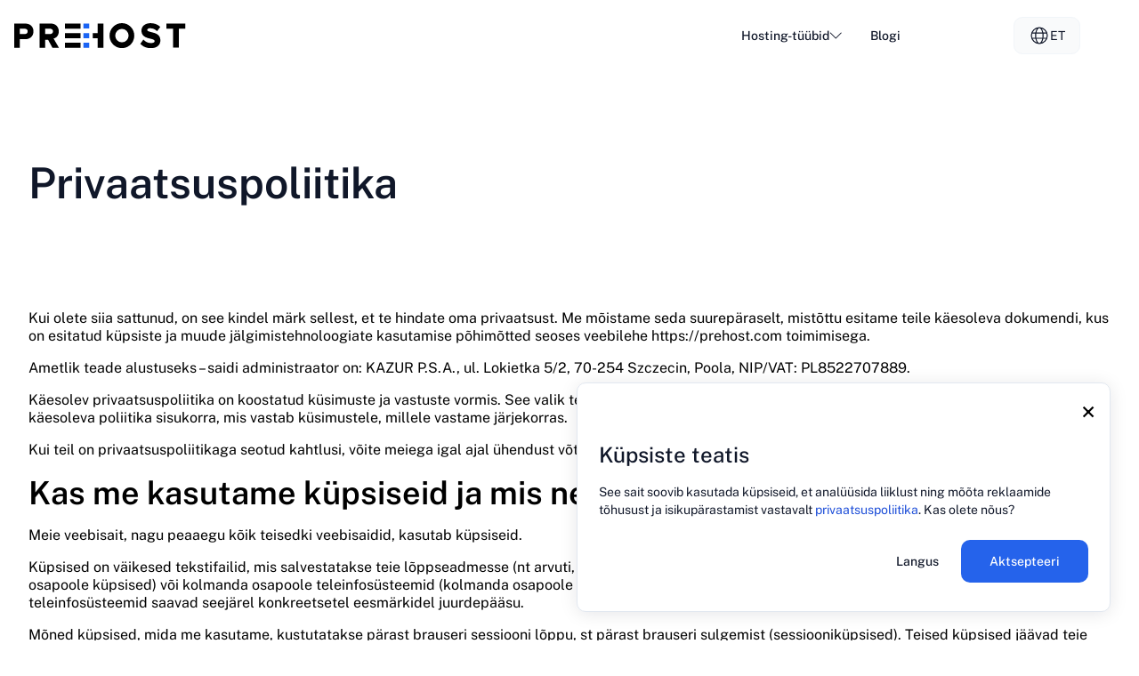

--- FILE ---
content_type: text/html; charset=utf-8
request_url: https://prehost.com/et/privaatsus/
body_size: 13056
content:
<!DOCTYPE html>
<html lang="et" prefix="og: https://ogp.me/ns#">
  <head><meta charset="UTF-8">
    
    <meta name="viewport" content="width=device-width, initial-scale=1">
    <style>
        @font-face {
        font-family: "PublicSans";
        src: url(https://prehost.com/wp-content/themes/pre/fonts/PublicSans-Regular_1.7c967f.woff) format("woff"), url(https://prehost.com/wp-content/themes/pre/fonts/PublicSans-Regular.032d8a.ttf) format("truetype");
        font-style: normal;
        font-weight: 400;
        font-display: swap;
        }
        @font-face {
        font-family: "PublicSans";
        src: url(https://prehost.com/wp-content/themes/pre/fonts/PublicSans-Medium.ab487d.woff) format("woff"), url(https://prehost.com/wp-content/themes/pre/fonts/PublicSans-Medium.151a81.ttf) format("truetype");
        font-style: normal;
        font-weight: 500;
        font-display: swap;
        }
        @font-face {
        font-family: "PublicSans";
        src: url(https://prehost.com/wp-content/themes/pre/fonts/PublicSans-SemiBold_1.ad42ee.woff) format("woff"), url(https://prehost.com/wp-content/themes/pre/fonts/PublicSans-SemiBold.a1f891.ttf) format("truetype");
        font-style: normal;
        font-weight: 600;
        font-display: swap;
        }
        @font-face {
        font-family: "PublicSans";
        src: url(https://prehost.com/wp-content/themes/pre/fonts/PublicSans-Bold.7d9db0.woff) format("woff"), url(https://prehost.com/wp-content/themes/pre/fonts/PublicSans-Bold.3e9a7b.ttf) format("truetype");
        font-style: normal;
        font-weight: 700;
        font-display: swap;
        }
    </style>
    
    

<title>Privaatsuspoliitika • Prehost.com</title>
<meta name="description" content="Kui olete siia sattunud, on see kindel märk sellest, et te hindate oma privaatsust. Me mõistame seda suurepäraselt, mistõttu esitame teile käesoleva">
<meta name="robots" content="nofollow, noindex">
<meta property="og:locale" content="et_EE">
<meta property="og:type" content="article">
<meta property="og:title" content="Privaatsuspoliitika • Prehost.com">
<meta property="og:description" content="Kui olete siia sattunud, on see kindel märk sellest, et te hindate oma privaatsust. Me mõistame seda suurepäraselt, mistõttu esitame teile käesoleva">
<meta property="og:url" content="https://prehost.com/et/privaatsus/">
<meta property="og:site_name" content="Prehost.com">
<meta name="twitter:card" content="summary_large_image">
<meta name="twitter:title" content="Privaatsuspoliitika • Prehost.com">
<meta name="twitter:description" content="Kui olete siia sattunud, on see kindel märk sellest, et te hindate oma privaatsust. Me mõistame seda suurepäraselt, mistõttu esitame teile käesoleva">
<meta name="twitter:label1" content="Time to read">
<meta name="twitter:data1" content="9 minutes">


<style id="wp-img-auto-sizes-contain-inline-css" type="text/css">
img:is([sizes=auto i],[sizes^="auto," i]){contain-intrinsic-size:3000px 1500px}
/*# sourceURL=wp-img-auto-sizes-contain-inline-css */
</style>
<link rel="alternate" hreflang="bg" href="https://prehost.com/bg/povieritielnost/">
<link rel="alternate" hreflang="zh-hans" href="https://prehost.com/zh-hans/yin-si/">
<link rel="alternate" hreflang="cs" href="https://prehost.com/cs/ochrana-osobnich-udaju/">
<link rel="alternate" hreflang="da" href="https://prehost.com/da/privatlivets-fred/">
<link rel="alternate" hreflang="nl" href="https://prehost.com/nl/privacy/">
<link rel="alternate" hreflang="en" href="https://prehost.com/privacy/">
<link rel="alternate" hreflang="et" href="https://prehost.com/et/privaatsus/">
<link rel="alternate" hreflang="fi" href="https://prehost.com/fi/yksityisyys/">
<link rel="alternate" hreflang="fr" href="https://prehost.com/fr/vie-privee/">
<link rel="alternate" hreflang="de" href="https://prehost.com/de/datenschutz/">
<link rel="alternate" hreflang="el" href="https://prehost.com/el/prostasia-tis-idiotikis-zois/">
<link rel="alternate" hreflang="hu" href="https://prehost.com/hu/adatvedelem/">
<link rel="alternate" hreflang="id" href="https://prehost.com/id/privasi/">
<link rel="alternate" hreflang="it" href="https://prehost.com/it/privacy/">
<link rel="alternate" hreflang="ja" href="https://prehost.com/ja/puraibasi/">
<link rel="alternate" hreflang="ko" href="https://prehost.com/ko/gaein-jeongbo-boho/">
<link rel="alternate" hreflang="lv" href="https://prehost.com/lv/konfidencialitate/">
<link rel="alternate" hreflang="lt" href="https://prehost.com/lt/privatumas/">
<link rel="alternate" hreflang="no" href="https://prehost.com/no/personvern/">
<link rel="alternate" hreflang="pl" href="https://prehost.com/pl/prywatnosc/">
<link rel="alternate" hreflang="pt-br" href="https://prehost.com/pt-br/privacidade/">
<link rel="alternate" hreflang="pt-pt" href="https://prehost.com/pt-pt/privacidade/">
<link rel="alternate" hreflang="ro" href="https://prehost.com/ro/confidentialitate/">
<link rel="alternate" hreflang="ru" href="https://prehost.com/ru/konfidientsialnost/">
<link rel="alternate" hreflang="sk" href="https://prehost.com/sk/ochrana-osobnych-udajov/">
<link rel="alternate" hreflang="sl" href="https://prehost.com/sl/zasebnost/">
<link rel="alternate" hreflang="es" href="https://prehost.com/es/privacidad/">
<link rel="alternate" hreflang="sv" href="https://prehost.com/sv/integritet/">
<link rel="alternate" hreflang="tr" href="https://prehost.com/tr/mahremiyet/">
<link rel="alternate" hreflang="uk" href="https://prehost.com/uk/privatnist/">
<link rel="alternate" hreflang="x-default" href="https://prehost.com/privacy/">
    <link rel="icon" type="image/svg+xml" href="https://prehost.com/assets/favicon/prehost-icon.svg">
    <link rel="icon" type="image/png" href="https://prehost.com/assets/favicon/prehost-icon.png">
      <script defer data-domain="prehost.com" data-api="https://prehost.com/scripts/api/event" src="https://prehost.com/scripts/js/script.js"></script>
      
    
    <script>window.dataLayer = window.dataLayer || [];
function gtag() {
dataLayer.push(arguments);
}

var params = new URLSearchParams(window.location.search);

if (params.get("source") === "GoogleAds") {
gtag("set", "url_passthrough", true);
gtag("set", "ads_data_redaction", false);
}

function getCookie(name) {
var value = "; " + document.cookie;
var parts = value.split("; " + name + "=");
if (parts.length == 2) return parts.pop().split(";").shift();
}

var cookieconsentValue = getCookie("_cookieconsent");

if (cookieconsentValue === undefined || cookieconsentValue === "denied") {
gtag("consent", "default", {
ad_storage: "denied",
ad_user_data: "denied",
ad_personalization: "denied",
analytics_storage: "denied",
});
}

if (cookieconsentValue === "granted") {
gtag("consent", "update", {
ad_storage: "granted",
ad_user_data: "granted",
ad_personalization: "granted",
analytics_storage: "granted",
});
}</script>
    <script src="https://www.googletagmanager.com/gtag/js?id=G-3Y9V3N0VPF"></script>
    <script>window.dataLayer = window.dataLayer || [];
function gtag() {
dataLayer.push(arguments);
}
gtag("js", new Date());
gtag("config", "G-3Y9V3N0VPF");

function createCookie(name, value, days) {
if (days) {
var date = new Date();
date.setTime(date.getTime() + days * 24 * 60 * 60 * 1000);
var expires = "; expires=" + date.toGMTString();
} else var expires = "";

var domain = window.location.hostname.split(".").slice(-3).join(".");
document.cookie = name + "=" + value + expires + "; path=/; domain=" + domain;
}

function consentGranted() {
const cookieNotice = document.querySelector("#cookie-notice");
cookieNotice.style.display = "none";
// Only remove overlay if it's the full-screen version
if (cookieNotice.classList.contains("cookie-notice-full")) {
    document.body.classList.remove("overlay");
}
createCookie("_cookieconsent", "granted", 365);
setTimeout(() => {
gtag("consent", "update", {
ad_storage: "granted",
ad_user_data: "granted",
ad_personalization: "granted",
analytics_storage: "granted",
});
}, 0);
}

function consentDenied() {
const cookieNotice = document.querySelector("#cookie-notice");
cookieNotice.style.display = "none";
// Only remove overlay if it's the full-screen version
if (cookieNotice.classList.contains("cookie-notice-full")) {
    document.body.classList.remove("overlay");
}
createCookie("_cookieconsent", "denied", 14);
setTimeout(() => {
gtag("consent", "update", {
ad_storage: "denied",
ad_user_data: "denied",
ad_personalization: "denied",
analytics_storage: "denied",
});
}, 0);
}</script>
  <script defer src="https://prehost.com/wp-content/themes/pre/js/app.min.js"></script><link href="https://prehost.com/wp-content/themes/pre/css/app.min.css" rel="stylesheet">
    
    
    <script>
    function hideCookieNotice() {
        const cookieNotice = document.querySelector("#cookie-notice");
        cookieNotice.style.display = "none";
        // Only remove overlay if it's the full-screen version
        if (cookieNotice.classList.contains("cookie-notice-full")) {
            document.body.classList.remove("overlay");
        }
    }
    </script>
  <style id="wp-block-heading-inline-css" type="text/css">
h1:where(.wp-block-heading).has-background,h2:where(.wp-block-heading).has-background,h3:where(.wp-block-heading).has-background,h4:where(.wp-block-heading).has-background,h5:where(.wp-block-heading).has-background,h6:where(.wp-block-heading).has-background{padding:1.25em 2.375em}h1.has-text-align-left[style*=writing-mode]:where([style*=vertical-lr]),h1.has-text-align-right[style*=writing-mode]:where([style*=vertical-rl]),h2.has-text-align-left[style*=writing-mode]:where([style*=vertical-lr]),h2.has-text-align-right[style*=writing-mode]:where([style*=vertical-rl]),h3.has-text-align-left[style*=writing-mode]:where([style*=vertical-lr]),h3.has-text-align-right[style*=writing-mode]:where([style*=vertical-rl]),h4.has-text-align-left[style*=writing-mode]:where([style*=vertical-lr]),h4.has-text-align-right[style*=writing-mode]:where([style*=vertical-rl]),h5.has-text-align-left[style*=writing-mode]:where([style*=vertical-lr]),h5.has-text-align-right[style*=writing-mode]:where([style*=vertical-rl]),h6.has-text-align-left[style*=writing-mode]:where([style*=vertical-lr]),h6.has-text-align-right[style*=writing-mode]:where([style*=vertical-rl]){rotate:180deg}
/*# sourceURL=https://prehost.com/wp-includes/blocks/heading/style.min.css */
</style>
<style id="wp-block-list-inline-css" type="text/css">
ol,ul{box-sizing:border-box}:root :where(.wp-block-list.has-background){padding:1.25em 2.375em}
/*# sourceURL=https://prehost.com/wp-includes/blocks/list/style.min.css */
</style>
<style id="wp-block-paragraph-inline-css" type="text/css">
.is-small-text{font-size:.875em}.is-regular-text{font-size:1em}.is-large-text{font-size:2.25em}.is-larger-text{font-size:3em}.has-drop-cap:not(:focus):first-letter{float:left;font-size:8.4em;font-style:normal;font-weight:100;line-height:.68;margin:.05em .1em 0 0;text-transform:uppercase}body.rtl .has-drop-cap:not(:focus):first-letter{float:none;margin-left:.1em}p.has-drop-cap.has-background{overflow:hidden}:root :where(p.has-background){padding:1.25em 2.375em}:where(p.has-text-color:not(.has-link-color)) a{color:inherit}p.has-text-align-left[style*="writing-mode:vertical-lr"],p.has-text-align-right[style*="writing-mode:vertical-rl"]{rotate:180deg}
/*# sourceURL=https://prehost.com/wp-includes/blocks/paragraph/style.min.css */
</style>
<style id="global-styles-inline-css" type="text/css">
:root{--wp--preset--aspect-ratio--square: 1;--wp--preset--aspect-ratio--4-3: 4/3;--wp--preset--aspect-ratio--3-4: 3/4;--wp--preset--aspect-ratio--3-2: 3/2;--wp--preset--aspect-ratio--2-3: 2/3;--wp--preset--aspect-ratio--16-9: 16/9;--wp--preset--aspect-ratio--9-16: 9/16;--wp--preset--color--black: #000000;--wp--preset--color--cyan-bluish-gray: #abb8c3;--wp--preset--color--white: #ffffff;--wp--preset--color--pale-pink: #f78da7;--wp--preset--color--vivid-red: #cf2e2e;--wp--preset--color--luminous-vivid-orange: #ff6900;--wp--preset--color--luminous-vivid-amber: #fcb900;--wp--preset--color--light-green-cyan: #7bdcb5;--wp--preset--color--vivid-green-cyan: #00d084;--wp--preset--color--pale-cyan-blue: #8ed1fc;--wp--preset--color--vivid-cyan-blue: #0693e3;--wp--preset--color--vivid-purple: #9b51e0;--wp--preset--gradient--vivid-cyan-blue-to-vivid-purple: linear-gradient(135deg,rgb(6,147,227) 0%,rgb(155,81,224) 100%);--wp--preset--gradient--light-green-cyan-to-vivid-green-cyan: linear-gradient(135deg,rgb(122,220,180) 0%,rgb(0,208,130) 100%);--wp--preset--gradient--luminous-vivid-amber-to-luminous-vivid-orange: linear-gradient(135deg,rgb(252,185,0) 0%,rgb(255,105,0) 100%);--wp--preset--gradient--luminous-vivid-orange-to-vivid-red: linear-gradient(135deg,rgb(255,105,0) 0%,rgb(207,46,46) 100%);--wp--preset--gradient--very-light-gray-to-cyan-bluish-gray: linear-gradient(135deg,rgb(238,238,238) 0%,rgb(169,184,195) 100%);--wp--preset--gradient--cool-to-warm-spectrum: linear-gradient(135deg,rgb(74,234,220) 0%,rgb(151,120,209) 20%,rgb(207,42,186) 40%,rgb(238,44,130) 60%,rgb(251,105,98) 80%,rgb(254,248,76) 100%);--wp--preset--gradient--blush-light-purple: linear-gradient(135deg,rgb(255,206,236) 0%,rgb(152,150,240) 100%);--wp--preset--gradient--blush-bordeaux: linear-gradient(135deg,rgb(254,205,165) 0%,rgb(254,45,45) 50%,rgb(107,0,62) 100%);--wp--preset--gradient--luminous-dusk: linear-gradient(135deg,rgb(255,203,112) 0%,rgb(199,81,192) 50%,rgb(65,88,208) 100%);--wp--preset--gradient--pale-ocean: linear-gradient(135deg,rgb(255,245,203) 0%,rgb(182,227,212) 50%,rgb(51,167,181) 100%);--wp--preset--gradient--electric-grass: linear-gradient(135deg,rgb(202,248,128) 0%,rgb(113,206,126) 100%);--wp--preset--gradient--midnight: linear-gradient(135deg,rgb(2,3,129) 0%,rgb(40,116,252) 100%);--wp--preset--font-size--small: 13px;--wp--preset--font-size--medium: 20px;--wp--preset--font-size--large: 36px;--wp--preset--font-size--x-large: 42px;--wp--preset--spacing--20: 0.44rem;--wp--preset--spacing--30: 0.67rem;--wp--preset--spacing--40: 1rem;--wp--preset--spacing--50: 1.5rem;--wp--preset--spacing--60: 2.25rem;--wp--preset--spacing--70: 3.38rem;--wp--preset--spacing--80: 5.06rem;--wp--preset--shadow--natural: 6px 6px 9px rgba(0, 0, 0, 0.2);--wp--preset--shadow--deep: 12px 12px 50px rgba(0, 0, 0, 0.4);--wp--preset--shadow--sharp: 6px 6px 0px rgba(0, 0, 0, 0.2);--wp--preset--shadow--outlined: 6px 6px 0px -3px rgb(255, 255, 255), 6px 6px rgb(0, 0, 0);--wp--preset--shadow--crisp: 6px 6px 0px rgb(0, 0, 0);}:where(.is-layout-flex){gap: 0.5em;}:where(.is-layout-grid){gap: 0.5em;}body .is-layout-flex{display: flex;}.is-layout-flex{flex-wrap: wrap;align-items: center;}.is-layout-flex > :is(*, div){margin: 0;}body .is-layout-grid{display: grid;}.is-layout-grid > :is(*, div){margin: 0;}:where(.wp-block-columns.is-layout-flex){gap: 2em;}:where(.wp-block-columns.is-layout-grid){gap: 2em;}:where(.wp-block-post-template.is-layout-flex){gap: 1.25em;}:where(.wp-block-post-template.is-layout-grid){gap: 1.25em;}.has-black-color{color: var(--wp--preset--color--black) !important;}.has-cyan-bluish-gray-color{color: var(--wp--preset--color--cyan-bluish-gray) !important;}.has-white-color{color: var(--wp--preset--color--white) !important;}.has-pale-pink-color{color: var(--wp--preset--color--pale-pink) !important;}.has-vivid-red-color{color: var(--wp--preset--color--vivid-red) !important;}.has-luminous-vivid-orange-color{color: var(--wp--preset--color--luminous-vivid-orange) !important;}.has-luminous-vivid-amber-color{color: var(--wp--preset--color--luminous-vivid-amber) !important;}.has-light-green-cyan-color{color: var(--wp--preset--color--light-green-cyan) !important;}.has-vivid-green-cyan-color{color: var(--wp--preset--color--vivid-green-cyan) !important;}.has-pale-cyan-blue-color{color: var(--wp--preset--color--pale-cyan-blue) !important;}.has-vivid-cyan-blue-color{color: var(--wp--preset--color--vivid-cyan-blue) !important;}.has-vivid-purple-color{color: var(--wp--preset--color--vivid-purple) !important;}.has-black-background-color{background-color: var(--wp--preset--color--black) !important;}.has-cyan-bluish-gray-background-color{background-color: var(--wp--preset--color--cyan-bluish-gray) !important;}.has-white-background-color{background-color: var(--wp--preset--color--white) !important;}.has-pale-pink-background-color{background-color: var(--wp--preset--color--pale-pink) !important;}.has-vivid-red-background-color{background-color: var(--wp--preset--color--vivid-red) !important;}.has-luminous-vivid-orange-background-color{background-color: var(--wp--preset--color--luminous-vivid-orange) !important;}.has-luminous-vivid-amber-background-color{background-color: var(--wp--preset--color--luminous-vivid-amber) !important;}.has-light-green-cyan-background-color{background-color: var(--wp--preset--color--light-green-cyan) !important;}.has-vivid-green-cyan-background-color{background-color: var(--wp--preset--color--vivid-green-cyan) !important;}.has-pale-cyan-blue-background-color{background-color: var(--wp--preset--color--pale-cyan-blue) !important;}.has-vivid-cyan-blue-background-color{background-color: var(--wp--preset--color--vivid-cyan-blue) !important;}.has-vivid-purple-background-color{background-color: var(--wp--preset--color--vivid-purple) !important;}.has-black-border-color{border-color: var(--wp--preset--color--black) !important;}.has-cyan-bluish-gray-border-color{border-color: var(--wp--preset--color--cyan-bluish-gray) !important;}.has-white-border-color{border-color: var(--wp--preset--color--white) !important;}.has-pale-pink-border-color{border-color: var(--wp--preset--color--pale-pink) !important;}.has-vivid-red-border-color{border-color: var(--wp--preset--color--vivid-red) !important;}.has-luminous-vivid-orange-border-color{border-color: var(--wp--preset--color--luminous-vivid-orange) !important;}.has-luminous-vivid-amber-border-color{border-color: var(--wp--preset--color--luminous-vivid-amber) !important;}.has-light-green-cyan-border-color{border-color: var(--wp--preset--color--light-green-cyan) !important;}.has-vivid-green-cyan-border-color{border-color: var(--wp--preset--color--vivid-green-cyan) !important;}.has-pale-cyan-blue-border-color{border-color: var(--wp--preset--color--pale-cyan-blue) !important;}.has-vivid-cyan-blue-border-color{border-color: var(--wp--preset--color--vivid-cyan-blue) !important;}.has-vivid-purple-border-color{border-color: var(--wp--preset--color--vivid-purple) !important;}.has-vivid-cyan-blue-to-vivid-purple-gradient-background{background: var(--wp--preset--gradient--vivid-cyan-blue-to-vivid-purple) !important;}.has-light-green-cyan-to-vivid-green-cyan-gradient-background{background: var(--wp--preset--gradient--light-green-cyan-to-vivid-green-cyan) !important;}.has-luminous-vivid-amber-to-luminous-vivid-orange-gradient-background{background: var(--wp--preset--gradient--luminous-vivid-amber-to-luminous-vivid-orange) !important;}.has-luminous-vivid-orange-to-vivid-red-gradient-background{background: var(--wp--preset--gradient--luminous-vivid-orange-to-vivid-red) !important;}.has-very-light-gray-to-cyan-bluish-gray-gradient-background{background: var(--wp--preset--gradient--very-light-gray-to-cyan-bluish-gray) !important;}.has-cool-to-warm-spectrum-gradient-background{background: var(--wp--preset--gradient--cool-to-warm-spectrum) !important;}.has-blush-light-purple-gradient-background{background: var(--wp--preset--gradient--blush-light-purple) !important;}.has-blush-bordeaux-gradient-background{background: var(--wp--preset--gradient--blush-bordeaux) !important;}.has-luminous-dusk-gradient-background{background: var(--wp--preset--gradient--luminous-dusk) !important;}.has-pale-ocean-gradient-background{background: var(--wp--preset--gradient--pale-ocean) !important;}.has-electric-grass-gradient-background{background: var(--wp--preset--gradient--electric-grass) !important;}.has-midnight-gradient-background{background: var(--wp--preset--gradient--midnight) !important;}.has-small-font-size{font-size: var(--wp--preset--font-size--small) !important;}.has-medium-font-size{font-size: var(--wp--preset--font-size--medium) !important;}.has-large-font-size{font-size: var(--wp--preset--font-size--large) !important;}.has-x-large-font-size{font-size: var(--wp--preset--font-size--x-large) !important;}
/*# sourceURL=global-styles-inline-css */
</style>
</head>
  <body class="wp-singular page-template page-template-page page-template-page-php page page-id-396 wp-theme-pre">
    
    <div id="cookie-notice" class="cookie-notice" role="alert" aria-labelledby="cookie-notice__heading" aria-hidden="false">
        <span id="cookie-notice__close-button" class="cookie-notice__close-button" onclick="hideCookieNotice();" aria-label="Sulge">×</span>
        <h3 class="cookie-notice__heading label-1" id="cookie-notice__heading">Küpsiste teatis</h3>
        <p class="text-3">See sait soovib kasutada küpsiseid, et analüüsida liiklust ning mõõta reklaamide tõhusust ja isikupärastamist vastavalt <a href="https://prehost.com/et/privaatsus/">privaatsuspoliitika</a>. Kas olete nõus?</p>
        <div class="cookie-notice__button-container">
            <a class="button-neutral" href="#" onclick="consentDenied();">Langus</a>
            <button class="primary" onclick="consentGranted();">Aktsepteeri</button>
        </div>
    </div>
    

    
    <script>
    // Cookie notice initialization - no DOMContentLoaded needed, elements already exist
    if (document.cookie.indexOf("_cookieconsent=") !== -1) {
        document.querySelector("#cookie-notice").style.display = "none";
    } else {
        var params = new URLSearchParams(window.location.search);
        if (params.get("source") === "GoogleAds") {
            const cookieNotice = document.querySelector("#cookie-notice");
            const closeButton = document.getElementById('cookie-notice__close-button');
            
            // Change to full-screen style for GoogleAds users
            cookieNotice.className = "cookie-notice-full";
            closeButton.className = "cookie-notice-full__close-button";
            document.querySelector(".cookie-notice__heading").className = "cookie-notice-full__heading label-1";
            document.querySelector(".cookie-notice__button-container").className = "cookie-notice-full__button-container";
            
            // Add overlay
            document.body.classList.add("overlay");
        }
    }
    </script>

    <header class="header" id="header" role="banner">
      <nav class="navbar container-nav">
          <div class="navbar-inner">
            <a href="https://prehost.com/et/" class="header__logo" aria-label="prehost" tabindex="0">
              <img src="https://prehost.com/wp-content/themes/pre/images/content/prehost_logo.svg" alt="Prehost">
          </a>
                <div class="burger" id="burger" aria-label="Menu">
                    <div class="burger__wrapper">
                        <span class="burger-line"></span>
                        <span class="burger-line"></span>
                        <span class="burger-line"></span>
                    </div>                      
                </div>
          </div>
          <div class="navbar-block" id="menu">
              <ul class="menu" aria-label="Peamenüü">                
                  <li class="menu-item dropdown" data-toggle="dropdown">
                      
                        <a href="#" class="dropdown-toggle menu-link" aria-haspopup="true" aria-expanded="false" tabindex="0">
                          Hosting-tüübid <i class="bx"><img src="https://prehost.com/wp-content/themes/pre/images/content/chevron-down.svg" alt="noolega alla"></i>
                        </a>
                        <div class="dropdown-content" role="list">
                          <div class="dropdown-column">
                              <ul class="hosting-type-element__wrapper">
                                  <li><a href="https://prehost.com/et/ranking/shared-hosting/"><div class="hosting-type-element"><span class="hosting-type-element__heading label-4">Jagatud veebimajutus</span></div></a></li><li><a href="https://prehost.com/et/ranking/wordpress-hosting/"><div class="hosting-type-element"><span class="hosting-type-element__heading label-4">WordPress Hosting</span><span class="hosting-type-element__feature hosting-type-element__feature--blue label-5">Popular</span></div></a></li><li><a href="https://prehost.com/et/ranking/cheap-web-hosting/"><div class="hosting-type-element"><span class="hosting-type-element__heading label-4">Odav veebimajutus</span></div></a></li><li><a href="https://prehost.com/et/ranking/vps/"><div class="hosting-type-element"><span class="hosting-type-element__heading label-4">VPS</span></div></a></li><li><a href="https://prehost.com/et/ranking/cloud-hosting/"><div class="hosting-type-element"><span class="hosting-type-element__heading label-4">Pilvihosting</span><span class="hosting-type-element__feature hosting-type-element__feature--green label-5">Trendy</span></div></a></li><li><a href="https://prehost.com/et/ranking/dedicated-servers/"><div class="hosting-type-element"><span class="hosting-type-element__heading label-4">Spetsiaalsed serverid</span></div></a></li><li><a href="https://prehost.com/et/ranking/cheap-vps/"><div class="hosting-type-element"><span class="hosting-type-element__heading label-4">Odav VPS</span><span class="hosting-type-element__feature hosting-type-element__feature--red label-5">Hot</span></div></a></li><li><a href="https://prehost.com/et/ranking/email-hosting/"><div class="hosting-type-element"><span class="hosting-type-element__heading label-4">E-posti hosting</span></div></a></li><li><a href="https://prehost.com/et/ranking/reseller-hosting/"><div class="hosting-type-element"><span class="hosting-type-element__heading label-4">Edasimüüja hosting</span></div></a></li>                              </ul>
                                                        </div>
                        </div>
                  </li>
                                                      <li class="menu-item"><a href="https://prehost.com/et/blog/" class="menu-link">Blogi</a></li>
                                   <li class="menu-item dropdown menu-item-space menu-panel" data-toggle="dropdown">
                            <a href="#" class="dropdown-toggle" aria-haspopup="true" aria-expanded="false" tabindex="0">
                                <span class="menu-cash">
                                    <img src="https://prehost.com/wp-content/themes/pre/images/content/globe.svg" alt="Keel"><span id="country" class="country">ET</span>
                                </span>                  
                            </a>
                            <div class="dropdown-content" role="list">
                                <div class="dropdown-column">
                                    <div class="language-block__wrapper"><a href="https://prehost.com/bg/povieritielnost/" lang="bg" data-name="BG"><span class="language-block">BG - Български</span></a><a href="https://prehost.com/cs/ochrana-osobnich-udaju/" lang="cs" data-name="CS"><span class="language-block">CS - Čeština</span></a><a href="https://prehost.com/da/privatlivets-fred/" lang="da" data-name="DA"><span class="language-block">DA - Dansk</span></a><a href="https://prehost.com/de/datenschutz/" lang="de" data-name="DE"><span class="language-block">DE - Deutsch</span></a><a href="https://prehost.com/el/prostasia-tis-idiotikis-zois/" lang="el" data-name="EL"><span class="language-block">EL - Ελληνικά</span></a><a href="https://prehost.com/privacy/" lang="en" data-name="EN"><span class="language-block">EN - English</span></a><a href="https://prehost.com/es/privacidad/" lang="es" data-name="ES"><span class="language-block">ES - Español</span></a><a href="https://prehost.com/et/privaatsus/" lang="et" data-name="ET"><span class="language-block">ET - Eesti</span></a><a href="https://prehost.com/fi/yksityisyys/" lang="fi" data-name="FI"><span class="language-block">FI - Suomi</span></a><a href="https://prehost.com/fr/vie-privee/" lang="fr" data-name="FR"><span class="language-block">FR - Français</span></a><a href="https://prehost.com/hu/adatvedelem/" lang="hu" data-name="HU"><span class="language-block">HU - Magyar</span></a><a href="https://prehost.com/id/privasi/" lang="id" data-name="ID"><span class="language-block">ID - Indonesia</span></a><a href="https://prehost.com/it/privacy/" lang="it" data-name="IT"><span class="language-block">IT - Italiano</span></a><a href="https://prehost.com/ja/puraibasi/" lang="ja" data-name="JA"><span class="language-block">JA - 日本語</span></a><a href="https://prehost.com/ko/gaein-jeongbo-boho/" lang="ko" data-name="KO"><span class="language-block">KO - 한국어</span></a><a href="https://prehost.com/lt/privatumas/" lang="lt" data-name="LT"><span class="language-block">LT - Lietuvių</span></a><a href="https://prehost.com/lv/konfidencialitate/" lang="lv" data-name="LV"><span class="language-block">LV - Latviešu</span></a><a href="https://prehost.com/nl/privacy/" lang="nl" data-name="NL"><span class="language-block">NL - Nederlands</span></a><a href="https://prehost.com/no/personvern/" lang="no" data-name="NO"><span class="language-block">NO - Norsk bokmål</span></a><a href="https://prehost.com/pl/prywatnosc/" lang="pl" data-name="PL"><span class="language-block">PL - Polski</span></a><a href="https://prehost.com/pt-br/privacidade/" lang="pt-br" data-name="PT-BR"><span class="language-block">PT-BR - Português</span></a><a href="https://prehost.com/pt-pt/privacidade/" lang="pt-pt" data-name="PT-PT"><span class="language-block">PT-PT - Português</span></a><a href="https://prehost.com/ro/confidentialitate/" lang="ro" data-name="RO"><span class="language-block">RO - Română</span></a><a href="https://prehost.com/ru/konfidientsialnost/" lang="ru" data-name="RU"><span class="language-block">RU - Русский</span></a><a href="https://prehost.com/sk/ochrana-osobnych-udajov/" lang="sk" data-name="SK"><span class="language-block">SK - Slovenčina</span></a><a href="https://prehost.com/sl/zasebnost/" lang="sl" data-name="SL"><span class="language-block">SL - Slovenščina</span></a><a href="https://prehost.com/sv/integritet/" lang="sv" data-name="SV"><span class="language-block">SV - Svenska</span></a><a href="https://prehost.com/tr/mahremiyet/" lang="tr" data-name="TR"><span class="language-block">TR - Türkçe</span></a><a href="https://prehost.com/uk/privatnist/" lang="uk" data-name="UK"><span class="language-block">UK - Українська</span></a><a href="https://prehost.com/zh-hans/yin-si/" lang="zh-hans" data-name="ZH-CN"><span class="language-block">ZH-CN - 简体中文</span></a></div>                                </div>
                            </div>
                           
                        </li>
                   
              </ul>
              <div class="socials socials--menu">
                  <a href="https://www.facebook.com/prehost"><img class="socials__icon" src="https://prehost.com/wp-content/themes/pre/images/content/facebook_icon.svg" alt="Facebook"></a>
                  <a href="https://www.linkedin.com/company/prehost/"><img class="social__icon" src="https://prehost.com/wp-content/themes/pre/images/content/linkedin_icon.svg" alt="LinkedIn"></a>
              </div>
          </div>
      </nav>
    </header>    <main>
      
      <section class="hero section">
        <div class="inner__container">
          <div class="container hero__container">
            <div class="hero__title-container">
              <h1 class="hero__title hero-title">Privaatsuspoliitika</h1>
             </div>
          </div>
        </div>      
      </section>

      <section class="content section">
        <div class="inner__container">
          <div class="container content__container">
            
<p>Kui olete siia sattunud, on see kindel märk sellest, et te hindate oma privaatsust. Me mõistame seda suurepäraselt, mistõttu esitame teile käesoleva dokumendi, kus on esitatud küpsiste ja muude jälgimistehnoloogiate kasutamise põhimõtted seoses veebilehe https://prehost.com toimimisega.</p>

<p>Ametlik teade alustuseks – saidi administraator on: KAZUR P.S.A., ul. Lokietka 5/2, 70-254 Szczecin, Poola, NIP/VAT: PL8522707889.</p>

<p>Käesolev privaatsuspoliitika on koostatud küsimuste ja vastuste vormis. See valik tehti selleks, et tagada teile esitatud teabe läbipaistvus ja loetavus. Allpool leiate käesoleva poliitika sisukorra, mis vastab küsimustele, millele vastame järjekorras.  </p>

<p>Kui teil on privaatsuspoliitikaga seotud kahtlusi, võite meiega igal ajal ühendust võtta, saates sõnumi aadressil <a href="/cdn-cgi/l/email-protection#741d1a121b340406111c1b07005a171b19"><span class="__cf_email__" data-cfemail="553c3b333a152527303d3a26217b363a38">[email&#160;protected]</span></a>.</p>

<h2 class="wp-block-heading">Kas me kasutame küpsiseid ja mis need on?</h2>

<p>Meie veebisait, nagu peaaegu kõik teisedki veebisaidid, kasutab küpsiseid.  </p>

<p>Küpsised on väikesed tekstifailid, mis salvestatakse teie lõppseadmesse (nt arvuti, tahvelarvuti, nutitelefon), mida saab lugeda meie teleinfosüsteem (esimese osapoole küpsised) või kolmanda osapoole teleinfosüsteemid (kolmanda osapoole küpsised). Konkreetset teavet saab salvestada ja salvestada küpsistesse, millele teleinfosüsteemid saavad seejärel konkreetsetel eesmärkidel juurdepääsu.  </p>

<p>Mõned küpsised, mida me kasutame, kustutatakse pärast brauseri sessiooni lõppu, st pärast brauseri sulgemist (sessiooniküpsised). Teised küpsised jäävad teie lõppseadmesse ja võimaldavad meil teie brauseri järgmisel külastusel ära tunda (püsiküpsised). Kui soovite rohkem teada saada küpsiste kohta üldiselt, võite lugeda seda materjali: <a href="https://en.wikipedia.org/wiki/HTTP_cookie" target="_blank" rel="noopener">https://en.wikipedia.org/wiki/HTTP_cookie</a>.</p>

<h2 class="wp-block-heading">Mille alusel me kasutame küpsiseid?</h2>

<p>Me kasutame küpsiseid teie nõusoleku alusel, välja arvatud juhul, kui küpsised on vajalikud teile elektrooniliste teenuste nõuetekohaseks osutamiseks.  </p>

<p>Küpsised, mis ei ole teenuse nõuetekohaseks osutamiseks vajalikud, jäävad blokeerituks, kuni te annate meile nõusoleku küpsiste kasutamiseks. Kui külastate meie veebilehte esimest korda, kuvatakse teade, milles küsitakse teie nõusolekut.</p>

<p>Pidage meeles, et küpsiste keelamine või piiramine võib takistada mõnede meie veebisaidi funktsioonide kasutamist ja põhjustada raskusi meie ja paljude teiste küpsiseid kasutavate veebisaitide kasutamisel. Näiteks kui te blokeerite sotsiaalmeedia pluginate küpsised, ei pruugi meie saidil rakendatud nupud, vidinad ja sotsiaalsed funktsioonid olla teile kättesaadavad.</p>

<h2 class="wp-block-heading">Kas te saate küpsised keelata?</h2>

<p>Jah, te saate oma küpsiste seadeid hallata oma veebibrauseris. Saate blokeerida kõik või valitud küpsised. Samuti saate blokeerida konkreetsete saitide küpsised. Samuti saate igal ajal kustutada varem salvestatud küpsised ja muud saidi ja pluginate andmed.</p>

<p>Veebibrauserid pakuvad ka võimalust kasutada inkognitorežiimi. Seda saate kasutada, kui te ei soovi, et teave külastatud veebisaitide ja allalaaditud failide kohta salvestatakse teie sirvimis- ja allalaadimisajalukku. Inkognito režiimis loodud küpsised kustutatakse, kui kõik selle režiimi aknad suletakse.</p>

<p>Saadaval on ka brauseripluginad, mis võimaldavad kontrollida küpsiseid, näiteks Ghostery<a href="https://www.ghostery.com/" target="_blank" rel="noopener">(https://www.ghostery.com)</a>. Täiendav tarkvara, eriti viirusetõrjepaketid, võivad samuti pakkuda küpsiste kontrolli.</p>

<p>Lisaks võimaldavad internetis kättesaadavad vahendid kontrollida teatud tüüpi küpsiseid, eelkõige käitumusliku reklaami seadete kollektiivseks haldamiseks (nt <a href="http://www.youronlinechoices.com/" target="_blank" rel="noopener">www.youronlinechoices.com,</a> <a href="http://www.networkadvertising.org/choices" target="_blank" rel="noopener">www.networkadvertising.org/choices)</a>.</p>

<p>Samuti anname teile võimaluse kontrollida küpsiseid otse meie saidilt. Oleme rakendanud spetsiaalse küpsiste haldamise mehhanismi, mis võimaldab teil küpsiseid blokeerida, kui te neid ei soovi:</p>

<blockquote class="wp-block-quote"><p id="cookie-consent-status">Küpsise staatus:  </p>

<p>See sait soovib kasutada küpsiseid, et analüüsida liiklust ning mõõta reklaamide tõhusust ja isikupärastamist vastavalt privaatsuspoliitikale. Kas olete nõus?</p>

<form id="cookie-consent-form">
  <input type="radio" id="consent-granted" name="consent" value="antud">
  <label for="consent-granted">JAH</label><br>
  <input type="radio" id="consent-denied" name="consent" value="keelatud">
  <label for="consent-denied">EI</label><br>
</form>

<script data-cfasync="false" src="/cdn-cgi/scripts/5c5dd728/cloudflare-static/email-decode.min.js"></script><script>
  var statusElement = document.getElementById('cookie-consent-status');
  var consentGrantedRadio = document.getElementById('consent-granted');
  var consentDeniedRadio = document.getElementById('consent-denied');

  function updateConsentStatus(consentValue) {
    if (consentValue === "denied") {
        statusElement.innerHTML = "Cookie status: <strong>❌";
        consentDeniedRadio.checked = true;
        consentDenied();
    } else if (consentValue === "granted") {
        statusElement.innerHTML = "Cookie status: <strong>✅";
        consentGrantedRadio.checked = true;
        consentGranted();
    } else {
        statusElement.innerHTML = "Cookie status: <strong>❓";
    }
    // setCookieConsent(consentValue);
  }

  updateConsentStatus(cookieconsentValue);

  document.getElementById('cookie-consent-form').addEventListener('change', function(e) {
    updateConsentStatus(e.target.value);
  });
</script>

</blockquote>

<h2 class="wp-block-heading">Milliseid kolmanda osapoole küpsiseid kasutatakse?</h2>

<p>Meie saidil võivad toimida järgmised kolmanda osapoole küpsised:</p>

<ul class="wp-block-list">
<li>Google Analytics</li>



<li>Google’i reklaamid</li>



<li>Facebooki kohandatud sihtrühmad</li>



<li>Hotjar</li>
</ul>

<p><strong>Üksikasjalikud andmed üksikute kolmandate osapoolte küpsiste kohta on kirjeldatud allpool.</strong></p>

<h3 class="wp-block-heading">Google Analytics – üksikasjad</h3>

<p>Me kasutame Google Analyticsi vahendit, mida pakub Google LLC, 1600 Amphitheatre Parkway, Mountain View, CA 94043, USA. Me teostame selles valdkonnas tegevusi, mis põhinevad meie õigustatud huvil luua statistikat ja analüüsida seda meie veebisaitide optimeerimiseks.</p>

<p>Google Analyticsi kasutamiseks oleme meie veebisaidi koodis rakendanud spetsiaalse Google Analyticsi jälgimiskoodi. Jälgimiskood kasutab Google LLC küpsiseid Google Analyticsi teenuse jaoks. Saate Google Analyticsi jälgimiskoodi igal ajal blokeerida, paigaldades Google’i pakutava brauserilisandi: <a href="https://tools.google.com/dlpage/gaoptout" target="_blank" rel="noopener">https://tools.google.com/dlpage/gaoptout</a>.</p>

<p>Google Analytics kogub automaatselt teavet meie saidi kasutamise kohta. Sel viisil kogutud teave edastatakse tavaliselt Google’i serveritesse, mis võivad asuda üle kogu maailma, ja salvestatakse seal.</p>

<p>Tänu aktiveeritud IP-aadressi anonüümseks muutmisele lühendatakse teie IP-aadress enne selle edasisaatmist. Ainult erandjuhtudel edastatakse täielik IP-aadress Google’i serveritesse ja lühendatakse seal. Teie brauseri poolt Google Analyticsi raames esitatud anonüümset IP-aadressi ei kombineerita üldjuhul teiste Google’i andmetega.</p>

<p>Rõhutame, et me ei kogu Google Analyticsis mingeid andmeid, mis võimaldaksid teid tuvastada. Seetõttu ei ole Google Analyticsi raames kogutud andmed meie jaoks isikuandmed. Teave, millele meil on juurdepääs Google Analyticsis, hõlmab eelkõige järgmist:</p>

<ul class="wp-block-list">
<li>Teave kasutatava operatsioonisüsteemi ja veebilehitseja kohta,</li>



<li>Alamlehed, mida te meie saidil vaatate,</li>



<li>Meie saidil ja selle alamlehtedel veedetud aeg,</li>



<li>Üleminekud üksikute alamlehtede vahel,</li>



<li>Allikas, kust te meie saidile üle astute.</li>
</ul>

<p>Lisaks kasutame Google Analyticsis järgmisi reklaamifunktsioone:</p>

<ul class="wp-block-list">
<li>Demograafilised ja huviraportid,</li>



<li>Remarketing,</li>



<li>Reklaamiaruandluse funktsioonid.</li>
</ul>

<p>Reklaamifunktsioonide raames me samuti ei kogu isikuandmeid. Teave, millele meil on juurdepääs, hõlmab eelkõige järgmist:</p>

<ul class="wp-block-list">
<li>Vanusegrupp, kuhu te kuulute,</li>



<li>Teie sugu,</li>



<li>Teie ligikaudne asukoht piirdub linnaga,</li>



<li>Teie huvid, mis on kindlaks määratud teie veebipõhise tegevuse põhjal.</li>
</ul>

<p>Google Analytics ja Google Analytics 360 teenused on saanud sõltumatu turvastandardi ISO 27001 sertifikaadi. ISO 27001 on üks tunnustatumaid standardeid kogu maailmas ja kinnitab, et Google Analytics ja Google Analytics 360 toetavad süsteemid vastavad asjakohastele nõuetele.</p>

<p>Kui olete huvitatud üksikasjadest, mis on seotud Google’i poolt Google’i teenuseid kasutavate veebisaitide ja rakenduste andmete kasutamisega, soovitame teil lugeda seda teavet: <a href="https://policies.google.com/technologies/partner-sites" target="_blank" rel="noopener">https://policies.google.com/technologies/partner-sites</a>.</p>

<h3 class="wp-block-heading">Google’i reklaamid – üksikasjad</h3>

<p>Me kasutame Google Ads süsteemis olemasolevaid remarketingi funktsioone, mida haldab Google LLC, 1600 Amphitheatre Parkway, Mountain View, CA 94043, USA. Me teostame selles valdkonnas tegevusi, mis põhinevad meie õigustatud huvil oma toodete või teenuste turustamisel.  </p>

<p>Kui külastate meie veebisaiti, jäetakse teie seadmesse automaatselt Google’i remarketingi küpsis, mis kogub teavet teie tegevuse kohta meie veebisaidil. Sel viisil kogutud teabe abil saame teile Google’i võrgustikus kuvada reklaame, mis põhinevad teie käitumisel meie veebisaidil. Näiteks kui te vaatate toodet, salvestab remarketingi küpsis selle teabe, mis võimaldab meil kuvada reklaami selle toote või mõne muu toote kohta, mida me sobivaks peame. See reklaam kuvatakse teile Google’i võrgus, kui te sirvite internetti, külastate teisi veebisaite jne.</p>

<p>Rõhutame, et me ei kogu andmeid, mis võimaldaksid meid Google’i reklaami kasutamisel teid tuvastada. Andmete kogumine selliselt, et need muutuvad isikuandmeteks, võib toimuda Google’i poolt, kuid me ei vastuta selle eest, kuna Google teostab neid tegevusi teie kui Google’i kasutajaga sõlmitud lepingu alusel.</p>

<p>Me saame Google Ads’i kasutades määratleda ainult need sihtrühmad, kelleni me tahame oma reklaami jõuda. Selle põhjal otsustab Google, millal ja kuidas meie reklaami teile esitada.</p>

<p>Teabe edasine töötlemine toimub ainult juhul, kui olete andnud nõusoleku, et Google ühendab teie sirvimisajaloo teie kontoga ja kasutab teie Google’i kontolt saadud teavet veebisaitidel kuvatavate reklaamide isikupärastamiseks. Sellisel juhul kasutab Google teie andmeid, et luua ja määratleda sihtrühmade nimekirjad seadmeüleseks remarketingiks. Selleks ühendab Google ajutiselt kogutud teabe teiste tema valduses olevate andmetega, et luua sihtrühmad.</p>

<p>Kui te ei soovi saada isikustatud reklaame, saate oma reklaami seadeid hallata otse Google’i poolel: <a href="https://adssettings.google.com/" target="_blank" rel="noopener">https://adssettings.google.com/</a>.</p>

<p>Kui olete huvitatud üksikasjadest, mis on seotud Google’i poolt Google’i teenuseid kasutavate veebisaitide ja rakenduste andmete kasutamisega, soovitame teil lugeda seda teavet: <a href="https://policies.google.com/technologies/partner-sites" target="_blank" rel="noopener">https://policies.google.com/technologies/partner-sites</a>.</p>

<h3 class="wp-block-heading">Facebooki kohandatud sihtrühmad – üksikasjad</h3>

<p>Facebook Ads reklaamisüsteemis, mida pakub Facebook Inc., 1601 S. California Ave., Palo Alto, CA 94304, USA, kasutame kohandatud sihtrühmade funktsiooni, et suunata konkreetsetele kasutajagruppidele suunatud reklaamsõnumeid. Me teostame selles valdkonnas tegevusi, mis põhinevad meie õigustatud huvil oma toodete või teenuste turustamisel.</p>

<p>Selleks, et suunata teile personaliseeritud reklaame, mis põhinevad teie käitumisel meie veebisaidil, oleme rakendanud meie veebisaidil Facebooki piksli, mis kogub automaatselt teavet meie veebisaidi kasutamise kohta. Sel viisil kogutud teave edastatakse tavaliselt Facebooki serveritesse, mis võivad asuda üle kogu maailma, eelkõige Ameerika Ühendriikides (USA).</p>

<p>Facebooki piksli abil kogutud teave on anonüümne, mis tähendab, et see ei võimalda meil teid tuvastada. Sõltuvalt teie aktiivsusest meie saitidel võite kuuluda konkreetsesse sihtrühma, kuid me ei tuvasta neis rühmades üksikuid inimesi.</p>

<p>Teavitame teid siiski, et Facebook võib kogutud teavet kombineerida muude teie kohta Facebooki kasutamise käigus kogutud andmetega ja kasutada neid oma eesmärkidel, sealhulgas turunduse eesmärgil. Sellised Facebooki tegevused ei sõltu enam meist ja teavet nende kohta leiate otse Facebooki privaatsuspoliitikast: <a href="https://www.facebook.com/privacy/explanation" target="_blank" rel="noopener">https://www.facebook.com/privacy/explanation</a>. Oma Facebooki kontolt saate hallata ka oma privaatsusseadeid.</p>

<p>Siit leiate kasulikku teavet selle kohta: <a href="https://www.facebook.com/ads/settings" target="_blank" rel="noopener">https://www.facebook.com/ads/settings</a>.</p>

<h3 class="wp-block-heading">Hotjar – üksikasjad</h3>

<p>Me kasutame Hotjari tööriista, et paremini mõista teie vajadusi ja optimeerida meie veebilehte teie kasutajakogemuse osas, mis on meie õigustatud huvi. Tööriista pakub väline üksus Hotjar Limited, Level 2, St Julian’s Business Centre, 3, Elia Zammit Street, St Julian’s STJ 1000, Malta.</p>

<p>Hotjar salvestab iga meie saidi külastaja ja võimaldab meil esitada videosalvestust nende liikumisest meie saidil ning luua nn soojuskaarte. Hotjari tööriistas ei ole meil juurdepääsu teabele, mis võimaldab meil teid tuvastada, kuna Hotjar ei salvesta vormide täitmise protsessi. Hotjari raames on meil juurdepääs järgmistele andmetele:</p>

<ul class="wp-block-list">
<li>Teave kasutatava operatsioonisüsteemi ja veebilehitseja kohta,</li>



<li>Meie teenuses vaadatavad alamlehed,</li>



<li>Meie teenuses ja selle alamlehtedel veedetud aeg,</li>



<li>Üleminekud meie teenuse üksikute alamlehtede vahel,</li>



<li>Allikas, kust te meie teenusele üle lähete,</li>



<li>Kohad, kus klõpsate hiirega.</li>
</ul>

<p>Hotjari kasutamiseks oleme meie saidi koodis rakendanud spetsiaalse Hotjari jälgimiskoodi. Jälgimiskood kasutab Hotjar Limitedi küpsiseid. Hotjar salvestab küpsiste abil kogutud teavet pseudonüümsesse kasutaja profiili. Ei Hotjar ega meie kasuta seda teavet teie tuvastamiseks.</p>

<p>Saate esitada vastuväiteid oma kasutaja profiili loomisele Hotjari poolt, Hotjari poolt meie saidi kasutamise kohta teabe salvestamisele ja Hotjari küpsiste kasutamisele siin: <a href="https://www.hotjar.com/legal/compliance/opt-out" target="_blank" rel="noopener">https://www.hotjar.com/legal/compliance/opt-out</a>.</p>

<p>Kui olete huvitatud Hotjari andmetöötlusega seotud üksikasjadest, soovitame teil lugeda Hotjari privaatsuspoliitikat: <a href="https://www.hotjar.com/legal/policies/privacy" target="_blank" rel="noopener">https://www.hotjar.com/legal/policies/privacy</a>.</p>

<h2 class="wp-block-heading">Kas me jälgime teie käitumist meie saidil?</h2>

<p>Jah, me kasutame Google Analytics, Google Ads, Hotjar ja Facebook Custom Audiences vahendeid, mis hõlmavad teabe kogumist teie tegevuse kohta meie veebisaidil. Neid vahendeid on üksikasjalikult kirjeldatud kolmanda osapoole küpsiste osas, seega ei hakka me seda teavet siinkohal kordama.</p>

<h2 class="wp-block-heading">Kas me suuname teid reklaamidega?</h2>

<p>Jah, me kasutame Facebooki reklaami ja Google Ads’i, mille raames saame suunata reklaame konkreetsetele sihtrühmadele, mis on määratletud erinevate kriteeriumide alusel, nagu vanus, sugu, huvid, amet, varem meie veebisaidil tehtud tegevused. Neid vahendeid on üksikasjalikult kirjeldatud kolmanda osapoole küpsiste osas, seega ei hakka me seda teavet siinkohal kordama.</p>

<h2 class="wp-block-heading">Kuidas saate oma privaatsust hallata?</h2>

<p>Vastuse sellele küsimusele leiate mitmetest käesoleva privaatsuspoliitika osadest, kus kirjeldatakse konkreetseid vahendeid, käitumuslikku reklaami, küpsiste nõusolekut jne. Sellegipoolest oleme teie mugavuse huvides kogunud selle teabe ühte kohta. Allpool on esitatud loetelu viisidest, kuidas oma privaatsust hallata:</p>

<ul class="wp-block-list">
<li>Küpsiste seaded teie veebibrauseris,</li>



<li>Küpsiste haldamist toetavad brauseripluginad, näiteks Ghostery,</li>



<li>Küpsiseid haldav lisatarkvara,</li>



<li>Inkognito režiim veebibrauseris,</li>



<li>Käitumusliku reklaami seaded, nt youronlinechoices.com,</li>



<li>Meie saidi küpsiste haldamise mehhanism,</li>



<li>Google Analyticsi loobumine: <a href="https://tools.google.com/dlpage/gaoptout" target="_blank" rel="noopener">https://tools</a>.google.com/dlpage/gaoptout,</li>



<li>Google’i reklaami seaded: <a href="https://adssettings.google.com/" target="_blank" rel="noopener">https://adssettings</a>.google.com/,</li>



<li>Facebooki reklaami seaded: <a href="https://www.facebook.com/ads/settings" target="_blank" rel="noopener">https://www</a>.facebook.com/ads/settings,</li>



<li>HotJar Opt-out: <a href="https://www.hotjar.com/legal/compliance/opt-out" target="_blank" rel="noopener">https://www.hotjar.com/legal/compliance/opt-out</a>.</li>
</ul>

<h2 class="wp-block-heading">Mis on serverilogid?</h2>

<p>Saidi kasutamine hõlmab päringute saatmist serverile, kus sait on salvestatud. Iga serverile saadetud päring salvestatakse serveri logidesse. Logid sisaldavad muu hulgas teie IP-aadressi, serveri kuupäeva ja kellaaega, teavet kasutatud veebilehitseja ja operatsioonisüsteemi kohta. Logid salvestatakse ja säilitatakse serveris. Serveri logides salvestatud andmeid ei seostata konkreetsete veebilehte kasutavate isikutega ja me ei kasuta neid teie tuvastamiseks. Serverilogid on ainult abimaterjal, mida kasutatakse saidi haldamiseks, ja nende sisu ei avaldata kellelegi, välja arvatud neile, kellel on õigus serverit hallata.</p>

<h2 class="wp-block-heading">Kas on veel midagi, mida peaksite teadma?</h2>

<p>Nagu näete, on isikuandmete töötlemise, küpsiste kasutamise ja privaatsuse haldamise teema üldiselt üsna keeruline. Oleme teinud kõik endast oleneva, et tagada, et käesolev dokument annaks teile kõige põhjalikumad teadmised teie jaoks olulistes küsimustes. Kui teile on midagi ebaselge, soovite rohkem teada või lihtsalt arutada oma privaatsust, kirjutage meile aadressil <a href="/cdn-cgi/l/email-protection#d4bdbab2bb94a4a6b1bcbba7a0fab7bbb9"><span class="__cf_email__" data-cfemail="2841464e4768585a4d40475b5c064b4745">[email&#160;protected]</span></a>.</p>
          </div>
        </div>
      </section>
    </main>
    <footer class="footer">
      <div class="container footer__container">

          <div class="footer__content">
           
            <a class="footer__logo" href="https://prehost.com/et/"><img src="https://prehost.com/wp-content/themes/pre/images/content/prehost_logo.svg" alt="Prehost"></a>          
            
            <nav class="footer-navigation">
              <ul id="menu-footer-next" class="footer-navigation__list"><li class="footer-navigation__item"><a class="footer-navigation__link" href="https://prehost.com/et/kohta/">Meie kohta</a></li><li class="footer-navigation__item"><a class="footer-navigation__link" href="https://prehost.com/et/blog/">Blogi</a></li><li class="footer-navigation__item"><a class="footer-navigation__link" href="https://prehost.com/et/vajutage/">Press</a></li><li class="footer-navigation__item"><a class="footer-navigation__link" href="https://prehost.com/et/kontakt/">Kontakt</a></li><li class="footer-navigation__item"><a class="footer-navigation__link" href="https://prehost.com/et/privaatsus/">Privaatsuspoliitika</a></li></ul>            </nav>
              <div class="socials">
               <a class="socials__link" href="https://www.facebook.com/prehost"><img class="socials__icon" src="https://prehost.com/wp-content/themes/pre/images/content/facebook_icon.svg" alt="Facebook"></a>
               <a class="socials__link" href="https://www.linkedin.com/company/prehost/"><img class="socials__icon" src="https://prehost.com/wp-content/themes/pre/images/content/linkedin_icon.svg" alt="LinkedIn"></a>
             </div>
          </div>
          <div class="footer__copyrights">
            <p class="footer__copyrights-text">© 2026 PREHOST. Kõik õigused kaitstud</p>
          </div>
         
      </div>
    
    </footer>
    <script data-cfasync="false" src="/cdn-cgi/scripts/5c5dd728/cloudflare-static/email-decode.min.js"></script><script type="speculationrules">
{"prefetch":[{"source":"document","where":{"and":[{"href_matches":"/et/*"},{"not":{"href_matches":["/wp-*.php","/wp-admin/*","/img/*","/wp-content/*","/wp-content/plugins/*","/wp-content/themes/pre/*","/et/*\\?(.+)"]}},{"not":{"selector_matches":"a[rel~=\"nofollow\"]"}},{"not":{"selector_matches":".no-prefetch, .no-prefetch a"}}]},"eagerness":"conservative"}]}
</script>
        <script src="https://prehost.com/wp-content/themes/pre/js/microlite.min.js" type="module" defer></script>
      <script defer src="https://static.cloudflareinsights.com/beacon.min.js/vcd15cbe7772f49c399c6a5babf22c1241717689176015" integrity="sha512-ZpsOmlRQV6y907TI0dKBHq9Md29nnaEIPlkf84rnaERnq6zvWvPUqr2ft8M1aS28oN72PdrCzSjY4U6VaAw1EQ==" data-cf-beacon='{"version":"2024.11.0","token":"4a692a98c94046c0ba91cc109a16efa1","r":1,"server_timing":{"name":{"cfCacheStatus":true,"cfEdge":true,"cfExtPri":true,"cfL4":true,"cfOrigin":true,"cfSpeedBrain":true},"location_startswith":null}}' crossorigin="anonymous"></script>
</body>
</html>


--- FILE ---
content_type: text/css; charset=utf-8
request_url: https://prehost.com/wp-content/themes/pre/css/app.min.css
body_size: 30542
content:
@charset "UTF-8";a,abbr,acronym,address,applet,article,aside,audio,b,big,blockquote,body,canvas,caption,center,cite,code,dd,del,details,dfn,div,dl,dt,em,embed,fieldset,figcaption,figure,footer,form,h1,h2,h3,h4,h5,h6,header,hgroup,html,i,iframe,img,ins,kbd,label,legend,li,mark,menu,nav,object,ol,output,p,pre,q,ruby,s,samp,section,small,span,strike,strong,summary,table,tbody,td,tfoot,th,thead,time,tr,tt,u,ul,var,video{border:none;font:inherit;font-size:100%;margin:0;padding:0;vertical-align:baseline}html{-webkit-box-sizing:border-box;box-sizing:border-box}*,:after,:before{-webkit-box-sizing:inherit;box-sizing:inherit}article,aside,details,figcaption,figure,footer,header,hgroup,main,nav,section,summary{display:block}audio,canvas,video{display:inline-block}body{margin:0}ul{list-style-type:none}a{background:0 0;text-decoration:none}button,input{line-height:normal}input[type=search]{-webkit-appearance:textfield}input[type=search]::-webkit-search-cancel-button,input[type=search]::-webkit-search-decoration{-webkit-appearance:none}button::-moz-focus-inner,input::-moz-focus-inner{border:0;padding:0}textarea{overflow:auto;vertical-align:top}img{display:block;max-width:100%;height:auto}input:focus,textarea:focus{outline:0}input{margin:0;padding:0;-webkit-appearance:none;-moz-appearance:none;appearance:none}@media print{@page{margin:1cm}body{background:#fff;color:#000}a{page-break-inside:avoid}blockquote{page-break-inside:avoid}pre,table{page-break-inside:avoid}dl,ol,ul{page-break-before:avoid}}@view-transition{navigation:auto}body{font-family:PublicSans,sans-serif;font-weight:400;-webkit-font-smoothing:antialiased;-moz-osx-font-smoothing:grayscale;text-rendering:optimizeLegibility}body.modal-open{overflow:hidden}main{overflow:hidden}::-webkit-scrollbar{width:7px}::-webkit-scrollbar-thumb{background:#93c5fd;border-radius:15px}::-webkit-scrollbar-track{background:#f9fafb}h1{font-size:48px;line-height:60px;font-weight:600;margin-top:16px;margin-bottom:16px}h2{font-size:36px;line-height:44px;font-weight:600;margin-top:16px;margin-bottom:16px}h3{font-size:30px;line-height:1.25;font-weight:600;margin-top:16px;margin-bottom:16px}h4{font-size:24px;line-height:1.25;font-weight:600;margin-top:16px;margin-bottom:16px}h5{font-size:20px;line-height:1.25;font-weight:600;margin-top:16px;margin-bottom:16px}h6{font-size:18px;line-height:1.25;font-weight:600;margin-top:16px;margin-bottom:16px}p{font-size:16px;line-height:20px;margin-top:16px;margin-bottom:16px}p b,p strong{font-weight:600}a{color:#1d4ed8;-webkit-transition:all .3s ease;transition:all .3s ease}a:hover{color:#1e3a8a}a:focus-visible{color:#1e3a8a;text-decoration:none;outline:1px solid #1d4ed8}ol{padding-left:24px}ol li{margin-bottom:12px;font-size:16px;line-height:23px;color:#101729}ol li strong{font-weight:700}ul{list-style-type:disc;padding-left:24px}ul li{margin-bottom:12px;font-size:16px;line-height:23px;color:#101729}ul li strong{font-weight:700}figure{margin-top:48px;margin-bottom:64px}figure img{border-radius:15px;width:100%}:root{--svg-quote-right-solid:url("data:image/svg+xml,%3Csvg width='24' height='24' viewBox='0 0 24 24' fill='none' xmlns='http://www.w3.org/2000/svg'%3E%3Cpath d='M20.3125 13.4844C20.3125 15.9447 18.3197 17.9375 15.8594 17.9375H15.5625C14.9057 17.9375 14.375 17.4068 14.375 16.75C14.375 16.0932 14.9057 15.5625 15.5625 15.5625H15.8594C17.0061 15.5625 17.9375 14.6311 17.9375 13.4844V13.1875H15.5625C14.2525 13.1875 13.1875 12.1225 13.1875 10.8125V8.4375C13.1875 7.12754 14.2525 6.0625 15.5625 6.0625H17.9375C19.2475 6.0625 20.3125 7.12754 20.3125 8.4375V9.625V10.8125V13.4844ZM10.8125 13.4844C10.8125 15.9447 8.81973 17.9375 6.35938 17.9375H6.0625C5.40566 17.9375 4.875 17.4068 4.875 16.75C4.875 16.0932 5.40566 15.5625 6.0625 15.5625H6.35938C7.50605 15.5625 8.4375 14.6311 8.4375 13.4844V13.1875H6.0625C4.75254 13.1875 3.6875 12.1225 3.6875 10.8125V8.4375C3.6875 7.12754 4.75254 6.0625 6.0625 6.0625H8.4375C9.74746 6.0625 10.8125 7.12754 10.8125 8.4375V9.625V10.8125V13.4844Z' fill='%2394A3B8'/%3E%3C/svg%3E");--svg-copy-icon:url("data:image/svg+xml,%3Csvg width='20' height='20' viewBox='0 0 20 20' fill='none' xmlns='http://www.w3.org/2000/svg'%3E%3Cpath d='M14.9492 12.9687H10.0013C9.45394 12.9687 9.01172 12.5264 9.01172 11.9791V4.06242C9.01172 3.51506 9.45394 3.07284 10.0013 3.07284H13.3442C13.4741 3.07284 13.6009 3.12541 13.6937 3.21818L15.7935 5.31795C15.8862 5.41073 15.9388 5.53752 15.9388 5.6674V11.9791C15.9388 12.5264 15.4966 12.9687 14.9492 12.9687ZM16.4924 4.61597L14.3957 2.51929C14.1174 2.24097 13.7401 2.08325 13.3473 2.08325H10.0013C8.90967 2.08325 8.02214 2.97078 8.02214 4.06242V11.9791C8.02214 13.0707 8.90967 13.9583 10.0013 13.9583H14.9492C16.0409 13.9583 16.9284 13.0707 16.9284 11.9791V5.6674C16.9284 5.27466 16.7707 4.89738 16.4924 4.61906V4.61597ZM5.05339 6.04159C3.96175 6.04159 3.07422 6.92912 3.07422 8.02075V15.9374C3.07422 17.0291 3.96175 17.9166 5.05339 17.9166H10.0013C11.0929 17.9166 11.9805 17.0291 11.9805 15.9374V14.9478H10.9909V15.9374C10.9909 16.4848 10.5487 16.927 10.0013 16.927H5.05339C4.50602 16.927 4.0638 16.4848 4.0638 15.9374V8.02075C4.0638 7.47339 4.50602 7.03117 5.05339 7.03117H7.03255V6.04159H5.05339Z' fill='%23101729'/%3E%3C/svg%3E");--svg-copy-icon-white:url("data:image/svg+xml,%3Csvg width='15' height='16' viewBox='0 0 15 16' fill='none' xmlns='http://www.w3.org/2000/svg'%3E%3Cpath d='M12.4492 10.9684H7.5013C6.95394 10.9684 6.51172 10.5262 6.51172 9.97884V2.06217C6.51172 1.51481 6.95394 1.07259 7.5013 1.07259H10.8442C10.9741 1.07259 11.1009 1.12516 11.1937 1.21794L13.2935 3.31771C13.3862 3.41048 13.4388 3.53727 13.4388 3.66715V9.97884C13.4388 10.5262 12.9966 10.9684 12.4492 10.9684ZM13.9924 2.61572L11.8957 0.519043C11.6174 0.240723 11.2401 0.0830078 10.8473 0.0830078H7.5013C6.40967 0.0830078 5.52214 0.97054 5.52214 2.06217V9.97884C5.52214 11.0705 6.40967 11.958 7.5013 11.958H12.4492C13.5409 11.958 14.4284 11.0705 14.4284 9.97884V3.66715C14.4284 3.27441 14.2707 2.89714 13.9924 2.61882V2.61572ZM2.55339 4.04134C1.46175 4.04134 0.574219 4.92887 0.574219 6.02051V13.9372C0.574219 15.0288 1.46175 15.9163 2.55339 15.9163H7.5013C8.59294 15.9163 9.48047 15.0288 9.48047 13.9372V12.9476H8.49089V13.9372C8.49089 14.4845 8.04867 14.9268 7.5013 14.9268H2.55339C2.00602 14.9268 1.5638 14.4845 1.5638 13.9372V6.02051C1.5638 5.47314 2.00602 5.03092 2.55339 5.03092H4.53255V4.04134H2.55339Z' fill='white'/%3E%3C/svg%3E");--svg-coupon-line-horizontal:url("data:image/svg+xml,%3Csvg width='282' height='2' viewBox='0 0 282 2' fill='none' xmlns='http://www.w3.org/2000/svg'%3E%3Cpath d='M1 1L281 1' stroke='%23E2E8F0' stroke-width='2' stroke-linecap='round' stroke-linejoin='round' stroke-dasharray='14 14'/%3E%3C/svg%3E");--svg-coupon-button:url("data:image/svg+xml,%3csvg width='100%25' height='100%25' xmlns='http://www.w3.org/2000/svg'%3e%3crect width='100%25' height='100%25' fill='none' rx='10' ry='10' stroke='lightgreen' stroke-width='2' stroke-dasharray='6%2c 14' stroke-dashoffset='0' stroke-linecap='square'/%3e%3c/svg%3e");--svg-xmark:url("data:image/svg+xml,%3Csvg width='24' height='24' viewBox='0 0 24 24' fill='none' xmlns='http://www.w3.org/2000/svg'%3E%3Cpath d='M16.917 17.7562C17.1471 17.9862 17.5256 17.9862 17.7557 17.7562C17.9857 17.5261 17.9857 17.1476 17.7557 16.9175L12.8387 12.0005L17.7557 7.0835C17.9857 6.85342 17.9857 6.4749 17.7557 6.24482C17.5256 6.01475 17.1471 6.01475 16.917 6.24482L12 11.1618L7.08301 6.24482C6.85293 6.01475 6.47441 6.01475 6.24434 6.24482C6.01426 6.4749 6.01426 6.85342 6.24434 7.0835L11.1613 12.0005L6.24434 16.9175C6.01426 17.1476 6.01426 17.5261 6.24434 17.7562C6.47441 17.9862 6.85293 17.9862 7.08301 17.7562L12 12.8392L16.917 17.7562Z' fill='%231D4ED8'/%3E%3C/svg%3E");--svg-check-solid:url("data:image/svg+xml,%3Csvg width='20' height='20' viewBox='0 0 20 20' fill='none' xmlns='http://www.w3.org/2000/svg'%3E%3Cpath d='M16.6379 5.34119C17.0245 5.72774 17.0245 6.35551 16.6379 6.74207L8.72127 14.6587C8.33472 15.0453 7.70695 15.0453 7.32039 14.6587L3.36206 10.7004C2.9755 10.3138 2.9755 9.68608 3.36206 9.29952C3.74862 8.91296 4.37638 8.91296 4.76294 9.29952L8.02238 12.5559L15.2402 5.34119C15.6267 4.95463 16.2545 4.95463 16.641 5.34119H16.6379Z' fill='%233B82F6'/%3E%3C/svg%3E");--svg-bolt-solid-grey:url("data:image/svg+xml,%3Csvg width='20' height='20' viewBox='0 0 20 20' fill='none' xmlns='http://www.w3.org/2000/svg'%3E%3Cpath d='M13.878 3.46252C14.0604 3.03885 13.9244 2.54406 13.5502 2.27193C13.176 1.99979 12.6658 2.02453 12.3163 2.32759L4.39964 9.25467C4.09039 9.52681 3.97907 9.96285 4.12441 10.3463C4.26976 10.7298 4.64085 10.9895 5.05214 10.9895H8.50022L6.12213 16.5374C5.93968 16.9611 6.07574 17.4558 6.44993 17.728C6.82412 18.0001 7.33437 17.9754 7.68382 17.6723L15.6005 10.7452C15.9097 10.4731 16.0211 10.0371 15.8757 9.6536C15.7304 9.27014 15.3624 9.01346 14.948 9.01346H11.4999L13.878 3.46252Z' fill='%23E2E8F0'/%3E%3C/svg%3E");--svg-icon-star-grey:url("data:image/svg+xml,%3Csvg width='20' height='20' viewBox='0 0 20 20' fill='none' xmlns='http://www.w3.org/2000/svg'%3E%3Cpath d='M10.7081 2.59945C10.6091 2.29329 10.3246 2.08301 9.99991 2.08301C9.67521 2.08301 9.3907 2.29329 9.29174 2.59945L7.72696 7.52572H2.82543C2.50691 7.52572 2.2255 7.72673 2.12345 8.02669C2.0214 8.32666 2.12036 8.65755 2.37084 8.85238L6.41577 12.0005L4.83862 16.9484C4.73966 17.2576 4.85408 17.5978 5.12003 17.7834C5.38598 17.9689 5.7447 17.9596 6.00138 17.7617L9.99991 14.6507L13.9984 17.7586C14.2551 17.9596 14.6108 17.9689 14.8798 17.7803C15.1488 17.5916 15.2602 17.2576 15.1612 16.9453L13.5841 12.0005L17.629 8.85238C17.8795 8.65755 17.9784 8.32666 17.8764 8.02669C17.7743 7.72673 17.4929 7.52572 17.1744 7.52572H12.2729L10.7081 2.59945Z' fill='%23E2E8F0'/%3E%3C/svg%3E");--svg-triangle-error-solid:url("data:image/svg+xml,%3Csvg xmlns='http://www.w3.org/2000/svg' width='24' height='24' fill='none'%3E%3Cpath fill='%23FB923C' d='M11.999 3.688c.527 0 1.013.278 1.28.734l8.015 13.656a1.482 1.482 0 0 1-1.28 2.235H3.983c-.53 0-1.024-.286-1.288-.746a1.49 1.49 0 0 1 .008-1.489l8.015-13.656a1.481 1.481 0 0 1 1.28-.734Zm0 4.75a.889.889 0 0 0-.891.89v4.156c0 .494.397.891.89.891.494 0 .891-.397.891-.89V9.327a.889.889 0 0 0-.89-.89Zm1.187 8.312a1.188 1.188 0 1 0-2.375 0 1.188 1.188 0 0 0 2.375 0Z'/%3E%3C/svg%3E");--svg-circle-info-solid:url("data:image/svg+xml,%3Csvg xmlns='http://www.w3.org/2000/svg' width='24' height='24' fill='none'%3E%3Cpath fill='%2360A5FA' d='M12 2.5a9.5 9.5 0 1 0 0 19 9.5 9.5 0 0 0 0-19Zm0 14.25a.888.888 0 0 1-.89-.89v-4.157c0-.493.396-.89.89-.89s.89.397.89.89v4.156c0 .494-.396.891-.89.891Zm1.188-8.313a1.187 1.187 0 1 1-2.375 0 1.187 1.187 0 0 1 2.374 0Z'/%3E%3C/svg%3E");--svg-menu-filter:url("data:image/svg+xml,%3Csvg xmlns='http://www.w3.org/2000/svg' width='24' height='24' fill='none'%3E%3Cpath fill='%23101729' d='M3.688 6.063c0-.327.267-.594.593-.594H19.72c.326 0 .593.267.593.593a.595.595 0 0 1-.593.594H4.28a.595.595 0 0 1-.593-.593ZM6.062 12c0-.327.268-.594.594-.594h10.688c.326 0 .593.267.593.594a.596.596 0 0 1-.593.594H6.656A.596.596 0 0 1 6.063 12Zm8.313 5.938a.595.595 0 0 1-.594.593H10.22a.595.595 0 0 1-.594-.593c0-.327.267-.594.594-.594h3.562c.327 0 .594.267.594.593Z'/%3E%3C/svg%3E");--svg-chevron-down:url("data:image/svg+xml,%3Csvg xmlns='http://www.w3.org/2000/svg' width='14' height='8' fill='none'%3E%3Cpath fill='%23101729' d='M7.588 7.318a.497.497 0 0 1-.7 0L.952 1.381a.497.497 0 0 1 0-.7.497.497 0 0 1 .7 0L7.237 6.27 12.826.682a.497.497 0 0 1 .7 0 .497.497 0 0 1 0 .699L7.587 7.318Z'/%3E%3C/svg%3E");--svg-check:url("data:image/svg+xml,%3Csvg xmlns='http://www.w3.org/2000/svg' width='24' height='24' fill='none'%3E%3Cpath fill='%232563EB' d='M20.136 6.534c.23.23.23.608 0 .839L10.043 17.466a.596.596 0 0 1-.84 0L3.86 12.123a.596.596 0 0 1 0-.84c.23-.23.609-.23.839 0l4.924 4.925 9.675-9.674c.23-.23.608-.23.838 0Z'/%3E%3C/svg%3E");--svg-triangle-error:url("data:image/svg+xml,%3Csvg xmlns='http://www.w3.org/2000/svg' width='24' height='24' fill='none'%3E%3Cpath fill='%23C2410C' d='M3.78 18.1a.681.681 0 0 0 .59 1.028h15.26a.681.681 0 0 0 .59-1.027L12.76 5.313a.885.885 0 0 0-.76-.438.885.885 0 0 0-.76.438L3.78 18.1Zm-1.024-.6 7.459-12.788a2.067 2.067 0 0 1 3.57 0L21.244 17.5a1.872 1.872 0 0 1-1.614 2.813H4.37A1.872 1.872 0 0 1 2.756 17.5ZM12 8.437c.327 0 .594.268.594.594v4.75a.596.596 0 0 1-.594.594.596.596 0 0 1-.594-.594v-4.75c0-.326.267-.594.594-.594Zm-.89 8.313a.89.89 0 1 1 1.781 0 .89.89 0 0 1-1.782 0Z'/%3E%3C/svg%3E");--svg-front-hero-pattern:url("data:image/svg+xml,%3Csvg xmlns='http://www.w3.org/2000/svg' width='1440' height='651' fill='none'%3E%3Cg stroke='%23F1F5F9' stroke-width='1.2' clip-path='url(https://prehost.com/wp-content/themes/pre/css/%23a)'%3E%3Cpath d='M957.927 365.249H180.345M600 95.664H181.958M.23 365.389h181.728M578.119 651l380.96-285.611M599.77 96.01 729.213-1.037M1340.96 651.691 599.77 96.01M395 652.727V.345'/%3E%3C/g%3E%3Cdefs%3E%3CclipPath id='a'%3E%3Cpath fill='%23fff' d='M0 0h1440v651H0z'/%3E%3C/clipPath%3E%3C/defs%3E%3C/svg%3E");--svg-button-icon:url("data:image/svg+xml,%3Csvg xmlns='http://www.w3.org/2000/svg' width='27' height='26' fill='none'%3E%3Cpath fill='%23fff' d='M17.563 0a.815.815 0 0 0-.813.813c0 .446.366.812.813.812h6.164L11.301 14.051a.815.815 0 0 0 0 1.148.815.815 0 0 0 1.148 0L24.875 2.773v6.165c0 .446.366.812.813.812a.815.815 0 0 0 .812-.813V.813A.815.815 0 0 0 25.687 0h-8.125ZM3.75 1.625A3.253 3.253 0 0 0 .5 4.875V22.75A3.253 3.253 0 0 0 3.75 26h17.875a3.253 3.253 0 0 0 3.25-3.25v-7.313a.815.815 0 0 0-.813-.812.815.815 0 0 0-.812.813v7.312c0 .899-.726 1.625-1.625 1.625H3.75a1.623 1.623 0 0 1-1.625-1.625V4.875c0-.899.726-1.625 1.625-1.625h7.313a.815.815 0 0 0 .812-.813.815.815 0 0 0-.813-.812H3.75Z'/%3E%3C/svg%3E");--svg-button-icon-medium:url("data:image/svg+xml,%3Csvg xmlns='http://www.w3.org/2000/svg' width='20' height='20' fill='none'%3E%3Cpath fill='%23fff' d='M12.969.283a.596.596 0 0 0-.594.593c0 .327.267.594.594.594h4.505l-9.08 9.08a.596.596 0 0 0 0 .84c.23.23.608.23.838 0l9.08-9.081v4.505c0 .327.268.594.594.594a.596.596 0 0 0 .594-.594V.876a.596.596 0 0 0-.594-.593H12.97ZM2.875 1.47A2.377 2.377 0 0 0 .5 3.845v13.063a2.377 2.377 0 0 0 2.375 2.375h13.063a2.377 2.377 0 0 0 2.374-2.375v-5.344a.596.596 0 0 0-.593-.594.596.596 0 0 0-.594.594v5.344c0 .657-.53 1.187-1.188 1.187H2.876c-.657 0-1.188-.53-1.188-1.187V3.845c0-.657.531-1.187 1.188-1.187h5.344a.595.595 0 0 0 .594-.594.595.595 0 0 0-.594-.594H2.875Z'/%3E%3C/svg%3E");--svg-button-icon-small:url("data:image/svg+xml,%3Csvg xmlns='http://www.w3.org/2000/svg' width='21' height='20' fill='none'%3E%3Cpath fill='%23fff' d='M12.975 2.083a.496.496 0 0 0-.495.495c0 .272.223.495.495.495h3.754L9.162 10.64a.497.497 0 0 0 0 .699.497.497 0 0 0 .699 0l7.567-7.568v3.755c0 .272.222.495.494.495a.496.496 0 0 0 .495-.495V2.578a.496.496 0 0 0-.495-.495h-4.947Zm-8.412.99c-1.091 0-1.979.887-1.979 1.979v10.885c0 1.092.888 1.98 1.98 1.98h10.885a1.98 1.98 0 0 0 1.979-1.98v-4.453a.496.496 0 0 0-.495-.495.496.496 0 0 0-.495.495v4.453c0 .548-.442.99-.99.99H4.564a.989.989 0 0 1-.99-.99V5.052c0-.548.443-.99.99-.99h4.453a.496.496 0 0 0 .495-.495.496.496 0 0 0-.495-.494H4.563Z'/%3E%3C/svg%3E");--svg-dots-group:url("data:image/svg+xml,%3Csvg xmlns='http://www.w3.org/2000/svg' width='115' height='35' fill='none'%3E%3Ccircle cx='4.303' cy='4.13' r='4.13' fill='%23DBEAFE'/%3E%3Ccircle cx='4.303' cy='30.565' r='4.13' fill='%23DBEAFE'/%3E%3Ccircle cx='30.738' cy='4.13' r='4.13' fill='%23DBEAFE'/%3E%3Ccircle cx='30.738' cy='30.565' r='4.13' fill='%23DBEAFE'/%3E%3Ccircle cx='57.172' cy='4.13' r='4.13' fill='%23DBEAFE'/%3E%3Ccircle cx='57.172' cy='30.565' r='4.13' fill='%23DBEAFE'/%3E%3Ccircle cx='83.607' cy='4.13' r='4.13' fill='%23DBEAFE'/%3E%3Ccircle cx='83.607' cy='30.565' r='4.13' fill='%23DBEAFE'/%3E%3Ccircle cx='110.042' cy='4.13' r='4.13' fill='%23DBEAFE'/%3E%3Ccircle cx='110.042' cy='30.565' r='4.13' fill='%23DBEAFE'/%3E%3C/svg%3E");--svg-plus-solid:url("data:image/svg+xml,%3Csvg xmlns='http://www.w3.org/2000/svg' width='20' height='20' fill='none'%3E%3Cpath fill='%2322C55E' d='M10.99 4.557a.989.989 0 1 0-1.98 0v4.454H4.557a.989.989 0 1 0 0 1.979H9.01v4.453a.989.989 0 1 0 1.98 0V10.99h4.452a.989.989 0 1 0 0-1.98H10.99V4.558Z'/%3E%3C/svg%3E");--svg-minus-solid:url("data:image/svg+xml,%3Csvg xmlns='http://www.w3.org/2000/svg' width='20' height='20' fill='none'%3E%3Cpath fill='%23EF4444' d='M16.432 10c0 .547-.442.99-.99.99H4.557a.989.989 0 1 1 0-1.98h10.885c.548 0 .99.442.99.99Z'/%3E%3C/svg%3E");--svg-our-ranking-pattern:url("data:image/svg+xml,%3Csvg xmlns='http://www.w3.org/2000/svg' width='1440' height='923' fill='none'%3E%3Cg stroke='%23F1F5F9' stroke-width='1.2' clip-path='url(https://prehost.com/wp-content/themes/pre/css/%23a)'%3E%3Cpath d='M183.109 922.706-.231 730.044M1048.21 918.486 183.34-13.79M1445.57 510.614 959.079-13.79M1444.15 510.862H4.146M182.418 931.148V-26.948'/%3E%3C/g%3E%3Cdefs%3E%3CclipPath id='a'%3E%3Cpath fill='%23fff' d='M0-13h1440v936H0z'/%3E%3C/clipPath%3E%3C/defs%3E%3C/svg%3E");--svg-primary-icon:url("data:image/svg+xml,%3Csvg xmlns='http://www.w3.org/2000/svg' width='24' height='24' fill='none'%3E%3Cpath fill='%23fff' d='M7.249 3.688a.592.592 0 0 0-.486.252L2.606 9.877a.598.598 0 0 0 .052.746l8.907 9.5a.595.595 0 0 0 .868 0l8.906-9.5a.589.589 0 0 0 .052-.746L17.235 3.94a.591.591 0 0 0-.486-.252h-9.5Zm.033 1.584 3.481 4.353H4.232l3.05-4.353Zm-2.82 5.54h15.074l-7.537 8.038-7.537-8.038Zm15.3-1.187h-6.531l3.484-4.353 3.05 4.353h-.003Zm-4.249-4.75-3.514 4.394-3.515-4.394h7.029Z'/%3E%3C/svg%3E");--svg-neutral-outlined-icon:url("data:image/svg+xml,%3Csvg xmlns='http://www.w3.org/2000/svg' width='24' height='24' fill='none'%3E%3Cpath fill='%23101729' d='M7.249 3.688a.592.592 0 0 0-.486.252L2.606 9.877a.598.598 0 0 0 .052.746l8.907 9.5a.595.595 0 0 0 .868 0l8.906-9.5a.589.589 0 0 0 .052-.746L17.235 3.94a.591.591 0 0 0-.486-.252h-9.5Zm.033 1.584 3.481 4.353H4.232l3.05-4.353Zm-2.82 5.54h15.074l-7.537 8.038-7.537-8.038Zm15.3-1.187h-6.531l3.484-4.353 3.05 4.353h-.003Zm-4.249-4.75-3.514 4.394-3.515-4.394h7.029Z'/%3E%3C/svg%3E");--svg-coupon-logo:url("data:image/svg+xml,%3Csvg xmlns='http://www.w3.org/2000/svg' width='282' height='2' fill='none'%3E%3Cpath stroke='%23E2E8F0' stroke-dasharray='14 14' stroke-linecap='round' stroke-linejoin='round' stroke-width='2' d='M1 1h280'/%3E%3C/svg%3E");--svg-coupon-content:url("data:image/svg+xml,%3Csvg xmlns='http://www.w3.org/2000/svg' width='2' height='160' fill='none'%3E%3Cpath stroke='%23E2E8F0' stroke-dasharray='14 14' stroke-linecap='round' stroke-linejoin='round' stroke-width='2' d='M1 159V1'/%3E%3C/svg%3E")}.button{position:relative;display:-webkit-box;display:-ms-flexbox;display:flex;-webkit-box-align:center;-ms-flex-align:center;align-items:center;-webkit-box-pack:center;-ms-flex-pack:center;justify-content:center;width:-webkit-fit-content;width:-moz-fit-content;width:fit-content;font-family:inherit;font-weight:500;font-size:14px;font-style:normal;text-align:center;text-decoration:none;line-height:20px;border:1px solid #e2e8f0;border-radius:10px;-webkit-box-shadow:none;box-shadow:none;-webkit-user-select:none;-moz-user-select:none;-ms-user-select:none;user-select:none;-webkit-transition:color .35s ease,background .35s ease;transition:color .35s ease,background .35s ease;padding:12px 24px;z-index:0;height:48px;background-color:#fff;color:#101729;cursor:pointer}.button:hover{background-color:#f9fafb;border:1px solid #e2e8f0;color:#101729}.button:focus{background-color:#f1f5f9;border:1px solid #e2e8f0;color:#101729}.button--primary{padding:12px 32px;color:#fff;background-color:#2563eb}.button--primary:hover{background-color:#1d4ed8}.button--primary:focus{background-color:#1e40af}.button--icon{padding:12px 56px 12px 24px}.button--disabled{opacity:.35;cursor:not-allowed}.button-icon{position:relative;display:-webkit-box;display:-ms-flexbox;display:flex;-webkit-box-align:center;-ms-flex-align:center;align-items:center;-webkit-box-pack:center;-ms-flex-pack:center;justify-content:center;width:-webkit-fit-content;width:-moz-fit-content;width:fit-content;font-family:inherit;font-weight:500;font-size:24px;font-style:normal;text-align:center;text-decoration:none;line-height:32px;border:0;border-radius:10px;-webkit-box-shadow:none;box-shadow:none;-webkit-user-select:none;-moz-user-select:none;-ms-user-select:none;user-select:none;-webkit-transition:color .35s ease,background .35s ease;transition:color .35s ease,background .35s ease;padding:16px 66px 16px 40px;z-index:0;height:64px;background-color:#2563eb;color:#fff}@media only screen and (min-width:960px){.button-icon{width:-webkit-fit-content;width:-moz-fit-content;width:fit-content;-ms-flex-negative:0;flex-shrink:0;max-width:220px}}.button-icon span{position:relative;white-space:nowrap}.button-icon span::after{content:var(--svg-button-icon);position:absolute;top:2px;right:-35px}.button-icon:hover{background-color:#1d4ed8;color:#fff}.button-icon:focus{background-color:#1e40af;color:#fff}.button-icon:active{background-color:#1e40af;color:#fff}.button-icon--mobile{font-size:14px;line-height:20px;padding:6px 40px 4px 16px;height:32px;max-width:115px;white-space:nowrap;min-width:min-content}.button-icon--mobile span{position:relative}.button-icon--mobile span::after{content:var(--svg-button-icon-small);position:absolute;top:-1px;right:-26px}@media only screen and (min-width:960px){.button-icon--mobile{font-size:24px;line-height:32px;padding:16px 60px 16px 32px;height:64px;max-width:220px}.button-icon--mobile span::after{content:var(--svg-button-icon);position:absolute;top:2px;right:-35px}}.button-icon--medium{font-size:14px;line-height:20px;padding:14px 56px 14px 32px;z-index:0;height:48px;max-width:148px}.button-icon--medium span::after{content:var(--svg-button-icon-medium);position:absolute;top:0;right:-34px}.button-icon--mobile-medium{font-size:14px;line-height:20px;padding:14px 56px 14px 32px;z-index:0;height:48px;max-width:-webkit-fit-content;max-width:-moz-fit-content;max-width:fit-content}.button-icon--mobile-medium span::after{content:var(--svg-button-icon-medium);position:absolute;top:0;right:-34px}@media only screen and (min-width:1280px){.button-icon--mobile-medium{font-size:24px;line-height:32px;padding:16px 66px 16px 40px;z-index:0;height:64px}.button-icon--mobile-medium span::after{content:var(--svg-button-icon);position:absolute;top:2px;right:-35px}}.button-icon--small{font-size:0;padding:6px;z-index:0;height:32px;width:32px;-ms-flex-negative:0;flex-shrink:0;max-width:100%}@media only screen and (min-width:960px){.button-icon--small{padding:6px 40px 6px 16px;font-size:14px;line-height:20px;max-width:115px}}.button-icon--small span::after{content:var(--svg-button-icon-small);position:absolute;top:6px;right:-11px}@media only screen and (min-width:960px){.button-icon--small span::after{top:0;right:-28px}}.button-icon--full-width{width:100%;max-width:unset}@media only screen and (min-width:1280px){.button-icon--full-width{max-width:-webkit-max-content;max-width:-moz-max-content;max-width:max-content}}.button-icon--disabled{background-color:#bfdbfe;color:#fff;cursor:not-allowed}.button-icon--disabled:hover{background-color:#bfdbfe}.button-icon :not([contenteditable]){pointer-events:none}.button-coupon{position:relative;width:100%;max-width:280px;border-radius:10px}.button-coupon__numbers{font-size:18px;line-height:26px;color:#16a34a;top:0;left:0;display:block;width:100%;height:auto;padding-top:9px;padding-bottom:9px;padding-right:10px;border-radius:10px;position:absolute;pointer-events:none;border:2px dashed #16a34a;z-index:1;text-align:right;text-transform:uppercase}.button-coupon__link{background-color:#2563eb;color:#fff;padding:14px 20px;font-size:14px;line-height:20px;cursor:pointer;position:relative;-webkit-transition:-webkit-transform .2s;transition:-webkit-transform .2s;transition:transform .2s;transition:transform .2s,-webkit-transform .2s;display:-webkit-box;display:-ms-flexbox;display:flex;-webkit-box-pack:center;-ms-flex-pack:center;justify-content:center;border-radius:10px;width:85%;z-index:2;-webkit-transition:all .3s ease;transition:all .3s ease}.button-coupon__link::after{content:url("data:image/svg+xml,%3Csvg xmlns='http://www.w3.org/2000/svg' width='25' height='16' fill='none'%3E%3Cpath fill='%23fff' d='M1.54 3.25c0-.657.53-1.188 1.187-1.188h19c.656 0 1.187.531 1.187 1.188v1.84a2.97 2.97 0 0 0 0 5.82v1.84c0 .657-.53 1.188-1.187 1.188h-19c-.657 0-1.188-.531-1.188-1.188v-9.5ZM2.726.875A2.377 2.377 0 0 0 .352 3.25v9.5a2.377 2.377 0 0 0 2.375 2.375h19a2.377 2.377 0 0 0 2.375-2.375v-2.464c0-.297-.297-.505-.594-.505a1.782 1.782 0 0 1 0-3.562c.297 0 .594-.208.594-.505V3.25A2.377 2.377 0 0 0 21.727.875h-19Zm15.437 3.563a.594.594 0 1 0-1.188 0 .594.594 0 0 0 1.188 0Zm0 2.375a.594.594 0 1 0-1.188 0 .594.594 0 0 0 1.188 0ZM17.57 9.78a.594.594 0 1 0 0-1.188.594.594 0 0 0 0 1.188Zm.594 1.781a.594.594 0 1 0-1.187 0 .594.594 0 0 0 1.187 0Z'/%3E%3C/svg%3E");position:absolute;top:15px;right:15px;-webkit-transform:rotate(0);transform:rotate(0);-webkit-transition:all .3s ease;transition:all .3s ease}.button-coupon__link:hover{width:75%;color:#fff}.button-coupon__link:hover::after{-webkit-transform:rotate(-20deg);transform:rotate(-20deg)}.primary{position:relative;display:-webkit-box;display:-ms-flexbox;display:flex;-webkit-box-align:center;-ms-flex-align:center;align-items:center;-webkit-box-pack:center;-ms-flex-pack:center;justify-content:center;width:-webkit-fit-content;width:-moz-fit-content;width:fit-content;font-family:inherit;font-weight:500;font-size:14px;font-style:normal;text-align:center;text-decoration:none;line-height:20px;border:none;border-radius:10px;-webkit-box-shadow:none;box-shadow:none;-webkit-user-select:none;-moz-user-select:none;-ms-user-select:none;user-select:none;-webkit-transition:color .35s ease,background .35s ease;transition:color .35s ease,background .35s ease;padding:14px 32px;z-index:0;height:48px;background-color:#2563eb;color:#fff;width:fit-content;cursor:pointer}@media only screen and (min-width:768px){.primary{width:unset}}.primary:hover{background-color:#1d4ed8;color:#fff}.primary--disabled{background-color:#bfdbfe;color:#fff;width:-webkit-fit-content;width:-moz-fit-content;width:fit-content;cursor:not-allowed}.primary--disabled:hover{background-color:#bfdbfe;color:#fff}.primary:focus{background-color:#1e40af;color:#fff}.primary:active{background-color:#1e40af;color:#fff}.primary--full-width{max-width:unset}.primary--small{padding:6px 24px;z-index:0;height:32px;-ms-flex-negative:0;flex-shrink:0;width:-webkit-fit-content;width:-moz-fit-content;width:fit-content}@media only screen and (min-width:960px){.primary--small{padding:6px 16px 6px 16px;font-size:14px;line-height:20px;max-width:115px}}.primary--small-icon{padding:6px 40px 6px 16px;z-index:0;height:32px;-ms-flex-negative:0;flex-shrink:0;width:-webkit-fit-content;width:-moz-fit-content;width:fit-content}.primary--small-icon::after{content:url("data:image/svg+xml,%3Csvg xmlns='http://www.w3.org/2000/svg' width='20' height='20' fill='none'%3E%3Cpath fill='%23fff' d='M6.04 3.073a.493.493 0 0 0-.404.21L2.172 8.232a.499.499 0 0 0 .043.622l7.422 7.917a.496.496 0 0 0 .724 0l7.422-7.917a.49.49 0 0 0 .043-.622l-3.463-4.947a.493.493 0 0 0-.406-.21H6.041Zm.029 1.32 2.9 3.628H3.527l2.542-3.627Zm-2.35 4.618h12.56L10 15.709 3.72 9.011Zm12.75-.99h-5.443l2.904-3.627 2.542 3.627h-.004Zm-3.541-3.958L9.999 7.724 7.071 4.063h5.857Z'/%3E%3C/svg%3E");position:absolute;top:6px;right:12px}.primary--icon{font-size:14px;line-height:20px;padding:14px 56px 14px 32px;z-index:0;height:48px;width:-webkit-fit-content;width:-moz-fit-content;width:fit-content}.primary--icon::after{content:var(--svg-primary-icon);position:absolute;top:12px;right:24px}.primary--mobile-icon{font-size:0;padding:6px 16px 6px 16px;z-index:0;height:32px;width:32px;-ms-flex-negative:0;flex-shrink:0;width:-webkit-fit-content;width:-moz-fit-content;width:fit-content}@media only screen and (min-width:960px){.primary--mobile-icon{font-size:14px;line-height:20px;padding:14px 56px 14px 32px;z-index:0;height:48px;width:-webkit-fit-content;width:-moz-fit-content;width:fit-content}}.primary--mobile-icon::after{content:var(--svg-primary-icon);position:absolute;top:4px;right:4px}@media only screen and (min-width:960px){.primary--mobile-icon::after{top:12px;right:24px}}.primary-regular{position:relative;display:-webkit-box;display:-ms-flexbox;display:flex;-webkit-box-align:center;-ms-flex-align:center;align-items:center;-webkit-box-pack:center;-ms-flex-pack:center;justify-content:center;width:-webkit-fit-content;width:-moz-fit-content;width:fit-content;font-family:inherit;font-weight:500;font-size:14px;font-style:normal;text-align:center;text-decoration:none;line-height:20px;border:1px solid #dbeafe;border-radius:10px;-webkit-box-shadow:none;box-shadow:none;-webkit-user-select:none;-moz-user-select:none;-ms-user-select:none;user-select:none;-webkit-transition:color .35s ease,background .35s ease;transition:color .35s ease,background .35s ease;padding:14px 24px;z-index:0;height:48px;background-color:#fff;color:#1d4ed8}.primary-regular--mobile{padding:6px 16px;height:32px;border:1px solid #dbeafe}@media only screen and (min-width:960px){.primary-regular--mobile{padding:14px 24px;height:48px;width:-webkit-fit-content;width:-moz-fit-content;width:fit-content;-ms-flex-negative:0;flex-shrink:0}}.primary-regular--small{padding:6px 16px;height:32px;border:1px solid #dbeafe}.primary-regular:hover{background-color:#eff6ff}.primary-regular:active,.primary-regular:focus{background-color:#dbeafe;border:1px solid #dbeafe}.primary-regular--full-width{max-width:unset}.primary-regular--disabled{opacity:.35;cursor:not-allowed}.neutral-outlined{position:relative;display:-webkit-box;display:-ms-flexbox;display:flex;-webkit-box-align:center;-ms-flex-align:center;align-items:center;-webkit-box-pack:center;-ms-flex-pack:center;justify-content:center;width:-webkit-fit-content;width:-moz-fit-content;width:fit-content;font-family:inherit;font-weight:500;font-size:14px;font-style:normal;text-align:center;text-decoration:none;line-height:20px;border:1px solid #e2e8f0;border-radius:10px;-webkit-box-shadow:none;box-shadow:none;-webkit-user-select:none;-moz-user-select:none;-ms-user-select:none;user-select:none;-webkit-transition:color .35s ease,background .35s ease;transition:color .35s ease,background .35s ease;padding:14px 24px;z-index:0;height:48px;background-color:#fff;color:#101729}.neutral-outlined--small{padding:6px 16px;height:32px}.neutral-outlined--full-width{max-width:unset}.neutral-outlined--small-icon{padding:6px 40px 6px 16px;z-index:0;height:32px;-ms-flex-negative:0;flex-shrink:0;width:-webkit-fit-content;width:-moz-fit-content;width:fit-content}.neutral-outlined--small-icon::after{content:url("data:image/svg+xml,%3Csvg xmlns='http://www.w3.org/2000/svg' width='20' height='20' fill='none'%3E%3Cpath fill='%23101729' d='M6.04 3.073a.493.493 0 0 0-.404.21L2.172 8.232a.499.499 0 0 0 .043.622l7.422 7.917a.496.496 0 0 0 .724 0l7.422-7.917a.49.49 0 0 0 .043-.622l-3.463-4.947a.493.493 0 0 0-.406-.21H6.041Zm.029 1.32 2.9 3.628H3.527l2.542-3.627Zm-2.35 4.618h12.56L10 15.709 3.72 9.011Zm12.75-.99h-5.443l2.904-3.627 2.542 3.627h-.004Zm-3.541-3.958L9.999 7.724 7.071 4.063h5.857Z'/%3E%3C/svg%3E");position:absolute;top:6px;right:12px}.neutral-outlined--icon{font-size:14px;line-height:20px;padding:14px 56px 14px 32px;z-index:0;height:48px;width:-webkit-fit-content;width:-moz-fit-content;width:fit-content}.neutral-outlined--icon::after{content:var(--svg-neutral-outlined-icon);position:absolute;top:12px;right:24px}.neutral-outlined--icon-left{font-size:14px;line-height:20px;padding:14px 32px 14px 56px;z-index:0;height:48px;width:-webkit-fit-content;width:-moz-fit-content;width:fit-content}.neutral-outlined--icon-left::before{content:var(--svg-neutral-outlined-icon);position:absolute;top:12px;left:24px}.neutral-outlined--mobile-icon{font-size:0;padding:6px 16px 6px 16px;z-index:0;height:32px;width:32px;-ms-flex-negative:0;flex-shrink:0;width:-webkit-fit-content;width:-moz-fit-content;width:fit-content}@media only screen and (min-width:960px){.neutral-outlined--mobile-icon{font-size:14px;line-height:20px;padding:14px 56px 14px 32px;z-index:0;height:48px;width:-webkit-fit-content;width:-moz-fit-content;width:fit-content}}.neutral-outlined--mobile-icon::after{content:var(--svg-neutral-outlined-icon);position:absolute;top:4px;right:4px}@media only screen and (min-width:960px){.neutral-outlined--mobile-icon::after{top:12px;right:24px}}.neutral-outlined--mobile-icon-left{font-size:0;padding:6px 16px 6px 16px;z-index:0;height:32px;width:32px;-ms-flex-negative:0;flex-shrink:0;width:-webkit-fit-content;width:-moz-fit-content;width:fit-content}@media only screen and (min-width:960px){.neutral-outlined--mobile-icon-left{font-size:14px;line-height:20px;padding:14px 32px 14px 56px;z-index:0;height:48px;width:-webkit-fit-content;width:-moz-fit-content;width:fit-content}}.neutral-outlined--mobile-icon-left::before{content:var(--svg-neutral-outlined-icon);position:absolute;top:4px;left:4px}@media only screen and (min-width:960px){.neutral-outlined--mobile-icon-left::before{top:12px;left:24px}}.neutral-outlined--disabled{opacity:.35;cursor:not-allowed}.neutral-outlined:hover{background-color:#f9fafb;color:#101729}.neutral-outlined:active,.neutral-outlined:focus{background-color:#f1f5f9;color:#101729;border:1px solid #e2e8f0}.button-neutral{position:relative;display:-webkit-box;display:-ms-flexbox;display:flex;-webkit-box-align:center;-ms-flex-align:center;align-items:center;-webkit-box-pack:center;-ms-flex-pack:center;justify-content:center;width:-webkit-fit-content;width:-moz-fit-content;width:fit-content;font-family:inherit;font-weight:500;font-size:14px;font-style:normal;text-align:center;text-decoration:none;line-height:20px;border:1px solid transparent;border-radius:10px;-webkit-box-shadow:none;box-shadow:none;-webkit-user-select:none;-moz-user-select:none;-ms-user-select:none;user-select:none;-webkit-transition:color .35s ease,background .35s ease;transition:color .35s ease,background .35s ease;padding:14px 24px;z-index:0;height:48px;background-color:transparent;color:#101729}.button-neutral--mobile{padding:6px 16px;height:32px}@media only screen and (min-width:960px){.button-neutral--mobile{padding:14px 24px;height:48px;width:-webkit-fit-content;width:-moz-fit-content;width:fit-content;-ms-flex-negative:0;flex-shrink:0}}.button-neutral--small{padding:6px 16px;height:32px}.button-neutral--full-width{max-width:unset}.button-neutral:hover{background-color:#f9fafb}.button-neutral:active,.button-neutral:focus{background-color:#f1f5f9;border:1px solid transparent}.button-neutral--disabled{opacity:.35;cursor:not-allowed}.button-green{position:relative;display:-webkit-box;display:-ms-flexbox;display:flex;-webkit-box-align:center;-ms-flex-align:center;align-items:center;-webkit-box-pack:center;-ms-flex-pack:center;justify-content:center;width:-webkit-fit-content;width:-moz-fit-content;width:fit-content;font-family:inherit;font-weight:500;font-size:14px;font-style:normal;text-align:center;text-decoration:none;line-height:20px;border:1px solid transparent;border-radius:10px;-webkit-box-shadow:none;box-shadow:none;-webkit-user-select:none;-moz-user-select:none;-ms-user-select:none;user-select:none;-webkit-transition:color .35s ease,background .35s ease;transition:color .35s ease,background .35s ease;padding:14px 24px;z-index:0;height:48px;background-color:transparent;color:#15803d}.button-green--mobile{padding:6px 16px;height:32px}@media only screen and (min-width:960px){.button-green--mobile{padding:14px 24px;height:48px;width:-webkit-fit-content;width:-moz-fit-content;width:fit-content;-ms-flex-negative:0;flex-shrink:0}}.button-green--small{padding:6px 16px;height:32px}.button-green--full-width{max-width:unset}.button-green--disabled{opacity:.35;cursor:not-allowed}.button-green:hover{background-color:#f0fdf4;color:#15803d}.button-green:active,.button-green:focus{background-color:#dcfce7;color:#15803d;border:1px solid transparent}.green-regular{position:relative;display:-webkit-box;display:-ms-flexbox;display:flex;-webkit-box-align:center;-ms-flex-align:center;align-items:center;-webkit-box-pack:center;-ms-flex-pack:center;justify-content:center;width:-webkit-fit-content;width:-moz-fit-content;width:fit-content;font-family:inherit;font-weight:500;font-size:14px;font-style:normal;text-align:center;text-decoration:none;line-height:20px;border:1px solid #86efac;border-radius:10px;-webkit-box-shadow:none;box-shadow:none;-webkit-user-select:none;-moz-user-select:none;-ms-user-select:none;user-select:none;-webkit-transition:color .35s ease,background .35s ease;transition:color .35s ease,background .35s ease;padding:14px 24px;z-index:0;height:48px;background-color:#f0fdf4;color:#15803d}.green-regular--mobile{padding:6px 16px;height:32px}@media only screen and (min-width:960px){.green-regular--mobile{padding:14px 24px;height:48px;width:-webkit-fit-content;width:-moz-fit-content;width:fit-content;-ms-flex-negative:0;flex-shrink:0}}.green-regular--small{padding:6px 16px;height:32px}.green-regular--full-width{max-width:unset}.green-regular--disabled{opacity:.35;cursor:not-allowed}.green-regular:hover{background-color:#dcfce7;color:#15803d}.green-regular:active,.green-regular:focus{background-color:#bbf7d0;color:#15803d;border:1px solid transparent}.green-coupon{position:relative;display:-webkit-box;display:-ms-flexbox;display:flex;-webkit-box-align:center;-ms-flex-align:center;align-items:center;-webkit-box-pack:center;-ms-flex-pack:center;justify-content:center;width:-webkit-fit-content;width:-moz-fit-content;width:fit-content;font-family:inherit;font-weight:500;font-size:14px;font-style:normal;text-align:center;text-decoration:none;line-height:20px;border:1px dashed #86efac;border-radius:10px;-webkit-box-shadow:none;box-shadow:none;-webkit-user-select:none;-moz-user-select:none;-ms-user-select:none;user-select:none;-webkit-transition:color .35s ease,background .35s ease;transition:color .35s ease,background .35s ease;padding:14px 24px;z-index:0;height:48px;background-color:transparent;color:#15803d}.green-coupon--mobile{padding:6px 16px;height:32px;border:1px dashed #86efac}@media only screen and (min-width:960px){.green-coupon--mobile{padding:14px 24px;height:48px;width:-webkit-fit-content;width:-moz-fit-content;width:fit-content;-ms-flex-negative:0;flex-shrink:0}}.green-coupon--small{padding:6px 16px;height:32px;border:1px dashed #86efac}.green-coupon--full-width{max-width:unset}.green-coupon--disabled{opacity:.35;cursor:not-allowed}.green-coupon:hover{background-color:#f0fdf4;color:#15803d}.green-coupon:active,.green-coupon:focus{background-color:#dcfce7;color:#15803d;border:1px solid transparent}.hero-overline{font-size:14px;line-height:20px}.hero-title{font-size:30px;line-height:38px;color:#101729;font-weight:600}@media only screen and (min-width:768px){.hero-title{font-size:48px;line-height:60px}}.hero-subtitle{font-size:16px;line-height:23px;color:#526077}.section-title{font-size:30px;line-height:38px;font-weight:600;color:#101729}@media only screen and (min-width:768px){.section-title{font-size:36px;line-height:44px}}.label-1{font-size:24px;line-height:32px;font-weight:500;color:#101729}.label-2{font-size:18px;line-height:26px;font-weight:500;color:#101729}.label-3{font-size:16px;line-height:20px;font-weight:500;color:#101729}.label-4{font-size:14px;line-height:20px;font-weight:500;color:#101729}.label-5{font-size:12px;line-height:17px;font-weight:500;color:#101729}.link{color:#1d4ed8;-webkit-transition:all .3s ease;transition:all .3s ease}.link:hover{color:#1e3a8a}.link--undeline{text-decoration:underline}.icon{width:24px;height:auto}.icon-bolt{width:20px;height:auto}.icon-social{width:16px;height:auto}.icon-comment{width:16px;height:auto}.icon-codes{width:16px;height:auto}.icon-star{width:20px;height:20px}.icon-star-big{width:30px;height:30px}.icon-dolar{width:12px;height:auto}.icon-info{width:20px;height:20px}.icon-badge{width:30px;height:auto}.icon-clock{width:20px;height:auto}.icon-dots{width:24px;height:auto}.icon-positive{width:24px;height:auto}@media only screen and (min-width:768px){.icon-positive{width:40px}}.icon-positive-constans{width:40px;height:auto}.icon-negative{width:24px;height:auto}@media only screen and (min-width:768px){.icon-negative{width:40px}}.icon-negative-constans{width:40px;height:auto}.dots-image{width:115px;height:auto}.section-text{color:#101729;font-size:16px;line-height:23px}.element-title{color:#101729;font-size:20px;line-height:29px;font-weight:500}.element-subtitle{color:#101729;font-size:16px;line-height:23px}.text-3{font-size:14px;line-height:20px;color:#526077}.text-4{font-size:12px;line-height:17px;color:#526077}.text-5{font-size:10px;line-height:17px;color:#526077}.txt-left{text-align:left}.txt-right{text-align:right}.txt-center{text-align:center}.txt-justify{text-align:justify}.unordered-list{list-style-type:disc;padding-left:24px;margin-bottom:64px}.unordered-list li{margin-bottom:12px;font-size:16px;line-height:23px;color:#101729;position:relative}.unordered-list li strong{font-weight:700}.unordered-list--blue-dots{list-style-type:none}.unordered-list--blue-dots li::before{content:"";position:absolute;left:-17px;top:8px;width:5px;height:5px;background-color:#1d4ed8;border-radius:50%}.ordered-list{padding-left:24px;margin-bottom:64px}.ordered-list li{margin-bottom:12px;font-size:16px;line-height:23px;color:#101729}.ordered-list li strong{font-weight:700}.list{margin-bottom:32px;list-style-type:disc;padding-left:32px}.list-item{margin-bottom:8px;position:relative}.list-item:last-of-type{margin-bottom:0}.list-item strong{font-weight:700}.info-box{padding:43px 32px;background-color:#eff6ff;border-radius:15px}.info-box__heading-container{display:-webkit-box;display:-ms-flexbox;display:flex;-webkit-box-align:center;-ms-flex-align:center;align-items:center;-webkit-column-gap:12px;-moz-column-gap:12px;column-gap:12px;margin-bottom:16px}.info-box__heading-container img{width:18px;height:18px;-ms-flex-negative:0;flex-shrink:0}.info-box__heading{margin-top:0;margin-bottom:0;font-size:14px;line-height:20px;font-weight:500;color:#101729}.info-box p{margin-top:0;margin-bottom:0;font-size:14px;line-height:20px}.toggleDiv{display:none;padding-top:16px}.arrow-down img{-webkit-transition:-webkit-transform .3s ease;transition:-webkit-transform .3s ease;transition:transform .3s ease;transition:transform .3s ease,-webkit-transform .3s ease}.arrow-down img.rotate{-webkit-transform:rotate(180deg);transform:rotate(180deg)}input[type=email],input[type=number],input[type=text]{padding:14px 16px;width:100%;border-radius:10px;background-color:#f9fafb;border:none;font-size:14px;line-height:20px;color:#101729}@media only screen and (min-width:768px){input[type=email],input[type=number],input[type=text]{-ms-flex-negative:0;flex-shrink:0}}input[type=email]::-webkit-input-placeholder,input[type=number]::-webkit-input-placeholder,input[type=text]::-webkit-input-placeholder{font-size:14px;line-height:20px;color:#94a3b8}input[type=email]::-moz-placeholder,input[type=number]::-moz-placeholder,input[type=text]::-moz-placeholder{font-size:14px;line-height:20px;color:#94a3b8}input[type=email]:-ms-input-placeholder,input[type=number]:-ms-input-placeholder,input[type=text]:-ms-input-placeholder{font-size:14px;line-height:20px;color:#94a3b8}input[type=email]::-ms-input-placeholder,input[type=number]::-ms-input-placeholder,input[type=text]::-ms-input-placeholder{font-size:14px;line-height:20px;color:#94a3b8}input[type=email]::placeholder,input[type=number]::placeholder,input[type=text]::placeholder{font-size:14px;line-height:20px;color:#94a3b8}input[type=email]:focus,input[type=number]:focus,input[type=text]:focus{background-color:#fff;-webkit-box-shadow:0 0 0 3px #dbeafe;box-shadow:0 0 0 3px #dbeafe}input[type=email]::-webkit-calendar-picker-indicator,input[type=number]::-webkit-calendar-picker-indicator,input[type=text]::-webkit-calendar-picker-indicator{opacity:0}input[type=submit]{border:none;width:100%}@media only screen and (min-width:768px){input[type=submit]{width:unset}}.tooltip{position:relative;display:inline-block;font-size:14px;line-height:20px;color:#526077;cursor:help}.tooltip__heading{color:#fff;margin-top:0;margin-bottom:4px;font-size:14px;line-height:20px;text-align:left}.tooltip__container{display:none;position:absolute;bottom:120%;left:50%;-webkit-transform:translateX(-50%);transform:translateX(-50%);background-color:#1f293a;color:#fff;text-align:left;font-size:12px;line-height:17px;padding:12px;border-radius:10px;z-index:100;width:220px;-webkit-box-shadow:0 2px 20px rgba(7,12,34,.1);box-shadow:0 2px 20px rgba(7,12,34,.1)}@media only screen and (min-width:480px){.tooltip__container{width:300px}}@media only screen and (min-width:768px){.tooltip__container{width:328px}}.tooltip__container::after{content:"";position:absolute;top:100%;left:50%;margin-left:-5px;border-width:5px;border-style:solid;border-color:#1f293a transparent transparent transparent}.tooltip__container.tooltip--active{display:block}.tooltip__container::after{content:"";position:absolute;top:100%;left:50%;margin-left:-5px;border-width:5px;border-style:solid;border-color:#000 transparent transparent transparent}.tooltip__container.tooltip__container--left{right:5%;left:unset;-webkit-transform:translateX(5%);transform:translateX(5%)}.tooltip__container.tooltip__container--left::after{left:unset;right:6%;margin-left:5px}.tooltip__container.tooltip__container--right{left:5%;-webkit-transform:translateX(-5%);transform:translateX(-5%)}.tooltip__container.tooltip__container--right::after{left:5%;margin-left:5px}.select-box{display:-webkit-box;display:-ms-flexbox;display:flex;max-width:430px;-webkit-box-orient:vertical;-webkit-box-direction:normal;-ms-flex-direction:column;flex-direction:column;position:relative;z-index:10;padding-left:3px}.select-box .options-container{max-height:0;width:100%;opacity:0;-webkit-transition:all .3s ease;transition:all .3s ease;overflow:auto;border-radius:10px;background-color:#fff;-webkit-box-ordinal-group:2;-ms-flex-order:1;order:1;position:absolute;top:64px;-webkit-box-shadow:0 2px 20px rgba(7,12,34,.1);box-shadow:0 2px 20px rgba(7,12,34,.1)}.selected{position:relative;display:-webkit-box;display:-ms-flexbox;display:flex;-webkit-box-align:center;-ms-flex-align:center;align-items:center;min-width:300px;max-width:430px;height:48px;border-radius:10px;background-color:#f9fafb;-webkit-box-ordinal-group:1;-ms-flex-order:0;order:0}.selected span{margin-left:12px}.selected:focus{outline:0;-webkit-box-shadow:0 0 0 3px #dbeafe;box-shadow:0 0 0 3px #dbeafe}.selected img{width:25px}.select-box .options-container.active{max-height:200px;opacity:1}.selected::after{content:var(-svg-chevron-down);display:inline-block;font-style:normal;font-variant:normal;text-rendering:auto;line-height:1;position:absolute;right:15px;top:50%;-webkit-transition:-webkit-transform .5s;transition:-webkit-transform .5s;transition:transform .5s;transition:transform .5s,-webkit-transform .5s;-webkit-transform:translateY(-50%);transform:translateY(-50%)}.select-box label h3,.select-box label span,.selected h3{font-size:14px;line-height:20px;margin-top:0;margin-bottom:0;font-weight:400}.select-box label{display:-webkit-box;display:-ms-flexbox;display:flex;-webkit-box-align:center;-ms-flex-align:center;align-items:center}.select-box label span{margin-left:12px}.select-box .options-container.active+.selected::after{-webkit-transform:translateY(-50%) rotate(180deg);transform:translateY(-50%) rotate(180deg)}.select-box .options-container::-webkit-scrollbar{width:8px;background:#f1f2f3;border-radius:5px}.select-box .options-container::-webkit-scrollbar-thumb{background:#93c5fd;border-radius:5px}.select-box .option{position:relative}.select-box .option::after{content:"";width:16px;height:16px;border-radius:50%;display:block;border:1px solid #e2e8f0;position:absolute;top:8px;right:20px}.select-box .option:focus,.select-box .option:focus-within{outline:0;background-color:#f1f5f9;border-radius:10px}.select-box .option.active::after{border:5px solid #3b82f6}.select-box .option,.selected{padding:10px 28px;cursor:pointer}.select-box .option:hover{background-color:#f1f5f9}.select-box label{cursor:pointer}.select-box label img{width:25px;height:auto}.select-box .option .radio{display:none}.table-container{overflow-x:auto;margin-bottom:64px;scrollbar-width:none}@media only screen and (min-width:1280px){.table-container{scrollbar-width:auto}}.table-container::-webkit-scrollbar{display:none}@media only screen and (min-width:1280px){.table-container::-webkit-scrollbar{display:block;height:7px}}.table-container table{width:100%;border-collapse:collapse;margin-top:16px;margin-bottom:16px;display:table;min-width:800px}.table-container th{color:#526077;font-size:12px;line-height:17px;font-weight:500}.table-container td{font-size:14px;line-height:20px}.table-container td,.table-container th{border-bottom:1px solid #f1f5f9;padding:18px 16px;text-align:left;white-space:nowrap}.table-container td:first-child,.table-container th:first-child{position:sticky;left:0;background-color:#fff;z-index:1;border-right:1px solid #f1f5f9}.table-container td:first-child::after,.table-container th:first-child::after{content:"";position:absolute;width:100%;height:100%;background:#fff;top:0;right:-2px;z-index:-1}.table-container td.shadow:first-child::after,.table-container th.shadow:first-child::after{-webkit-box-shadow:3px 2px 10px rgba(0,0,0,.05);box-shadow:3px 2px 10px rgba(0,0,0,.05)}table{width:100%;border-collapse:collapse;margin-top:16px;margin-bottom:64px;overflow-x:auto;display:block;padding-bottom:10px;min-width:800px}table tbody,table thead{width:100%}.hosting-table tbody,.hosting-table thead{table-layout:auto}.hosting-table__highlighted{overflow-wrap:break-word;hyphens:auto;white-space:normal;word-break:break-word}table th{color:#526077;font-size:12px;line-height:17px;font-weight:500}table td{font-size:14px;line-height:20px}table td,table th{border-bottom:1px solid #f1f5f9;padding:18px 16px;text-align:left}code,kbd,pre,samp{font-family:monospace;font-size:16px}code,pre{overflow-y:hidden;display:-webkit-box;display:-ms-flexbox;display:flex;color:inherit;background:0 0;border:none;padding:0;white-space:pre-wrap;word-wrap:break-word}pre>code{display:inline;background:0 0;border:none;margin:0;padding:0;white-space:pre-wrap;word-wrap:break-word}.has-text-align-right{text-align:right}p code{padding:4px;margin:0 4px;border:0;border-radius:4px;background-color:#f1f5f9;-webkit-box-shadow:none;box-shadow:none;display:inline;font-size:inherit}b,strong{font-weight:600}em,i,q{font-weight:inherit;font-style:italic}q blockquote{quotes:none}small{font-size:80%}del{font-weight:inherit}ins{text-decoration:none}hr{overflow:visible;display:block;width:100%;height:1px;color:#e3e6e9;background:currentColor;border:none;-webkit-box-sizing:inherit;box-sizing:inherit;margin:16px 0}mark{color:#451c89;background-color:#effda4}sub,sup{position:relative;font-size:75%;line-height:0;vertical-align:baseline}sub{bottom:-.25em}sup{top:-.5em}details{display:block}summary{display:list-item}figcaption{font-size:12px;color:#8290af;text-align:center;text-transform:uppercase;letter-spacing:.05em;padding:16px 16px 0}img{display:block;width:100%;height:auto;-webkit-user-select:none;-moz-user-select:none;-ms-user-select:none;user-select:none}p:not(.attachment) img{display:inline;margin-right:1.5em}video{display:block;width:100%;height:auto;-webkit-user-select:none;-moz-user-select:none;-ms-user-select:none;user-select:none}audio{display:block;width:100%;-webkit-user-select:none;-moz-user-select:none;-ms-user-select:none;user-select:none}svg{display:block;max-width:100%;max-height:100%;-webkit-user-select:none;-moz-user-select:none;-ms-user-select:none;user-select:none}address{position:relative;font-style:normal}address>*{margin:0}progress{width:100%;height:4px;color:inherit;background:0 0;vertical-align:middle}progress::-moz-progress-inner-element{display:flex;align-items:center}progress::-moz-progress-bar{width:100%;height:4px;background:#e9eefd;border-radius:4px}progress::-moz-progress-value{background:#b1cffb;border-radius:4px}progress::-webkit-progress-inner-element{display:-webkit-box;display:flex;-webkit-box-align:center;align-items:center}progress::-webkit-progress-bar{width:100%;height:4px;background:#e9eefd;border-radius:4px}progress::-webkit-progress-value{background:#b1cffb;border-radius:4px}::-moz-selection{color:#000!important;-webkit-text-fill-color:#000;background-color:rgba(177,207,251,.5)}::selection{color:#000!important;-webkit-text-fill-color:#000;background-color:rgba(177,207,251,.5)}:focus,:focus-visible{outline:0}.mt-8{margin-top:clamp(4px,4px + 4 * (100vw - 375px) / 1545,8px)}.mt-16{margin-top:clamp(8px,8px + 8 * (100vw - 375px) / 1545,16px)}.mt-24{margin-top:clamp(12px,12px + 12 * (100vw - 375px) / 1545,24px)}.mt-32{margin-top:clamp(16px,16px + 16 * (100vw - 375px) / 1545,32px)}.mt-40{margin-top:clamp(20px,20px + 20 * (100vw - 375px) / 1545,40px)}.mt-48{margin-top:clamp(24px,24px + 24 * (100vw - 375px) / 1545,48px)}.mt-56{margin-top:clamp(28px,28px + 28 * (100vw - 375px) / 1545,56px)}.mt-64{margin-top:clamp(32px,32px + 32 * (100vw - 375px) / 1545,64px)}.mt-72{margin-top:clamp(36px,36px + 36 * (100vw - 375px) / 1545,72px)}.mt-80{margin-top:clamp(40px,40px + 40 * (100vw - 375px) / 1545,80px)}.mt-88{margin-top:clamp(44px,44px + 44 * (100vw - 375px) / 1545,88px)}.mt-96{margin-top:clamp(48px,48px + 48 * (100vw - 375px) / 1545,96px)}.mt-104{margin-top:clamp(52px,52px + 52 * (100vw - 375px) / 1545,104px)}.mt-112{margin-top:clamp(56px,56px + 56 * (100vw - 375px) / 1545,112px)}.mt-120{margin-top:clamp(60px,60px + 60 * (100vw - 375px) / 1545,120px)}.mt-128{margin-top:clamp(64px,64px + 64 * (100vw - 375px) / 1545,128px)}.mb-8{margin-bottom:clamp(4px,4px + 4 * (100vw - 375px) / 1545,8px)}.mb-16{margin-bottom:clamp(8px,8px + 8 * (100vw - 375px) / 1545,16px)}.mb-24{margin-bottom:clamp(12px,12px + 12 * (100vw - 375px) / 1545,24px)}.mb-32{margin-bottom:clamp(16px,16px + 16 * (100vw - 375px) / 1545,32px)}.mb-40{margin-bottom:clamp(20px,20px + 20 * (100vw - 375px) / 1545,40px)}.mb-48{margin-bottom:clamp(24px,24px + 24 * (100vw - 375px) / 1545,48px)}.mb-56{margin-bottom:clamp(28px,28px + 28 * (100vw - 375px) / 1545,56px)}.mb-64{margin-bottom:clamp(32px,32px + 32 * (100vw - 375px) / 1545,64px)}.mb-72{margin-bottom:clamp(36px,36px + 36 * (100vw - 375px) / 1545,72px)}.mb-80{margin-bottom:clamp(40px,40px + 40 * (100vw - 375px) / 1545,80px)}.mb-88{margin-bottom:clamp(44px,44px + 44 * (100vw - 375px) / 1545,88px)}.mb-96{margin-bottom:clamp(48px,48px + 48 * (100vw - 375px) / 1545,96px)}.mb-104{margin-bottom:clamp(52px,52px + 52 * (100vw - 375px) / 1545,104px)}.mb-112{margin-bottom:clamp(56px,56px + 56 * (100vw - 375px) / 1545,112px)}.mb-120{margin-bottom:clamp(60px,60px + 60 * (100vw - 375px) / 1545,120px)}.mb-128{margin-bottom:clamp(64px,64px + 64 * (100vw - 375px) / 1545,128px)}.alert{padding:14px 16px 14px 52px;position:relative;color:#c2410c;background-color:#fff7ed;margin-bottom:24px;border-radius:10px}.alert::before{content:var(--svg-triangle-error);position:absolute;top:12px;left:16px}.alert.hidden{display:none}.exit-intent-popup{position:fixed;top:0;left:0;bottom:0;right:0;z-index:1;background:rgba(33,33,33,.8);-webkit-transform:translateY(60%) scale(0);transform:translateY(60%) scale(0);-webkit-transition:-webkit-transform .3s cubic-bezier(.4,0,.2,1);transition:-webkit-transform .3s cubic-bezier(.4,0,.2,1);transition:transform .3s cubic-bezier(.4,0,.2,1);transition:transform .3s cubic-bezier(.4,0,.2,1),-webkit-transform .3s cubic-bezier(.4,0,.2,1)}.exit-intent-popup.visible{-webkit-transform:translateY(0) scale(1);transform:translateY(0) scale(1)}.newsletter{position:absolute;top:50%;left:50%;-webkit-transform:translate(-50%,-50%);transform:translate(-50%,-50%)}.newsletter{background:#fff;padding:10px;border-radius:3px}.close{position:absolute;top:10px;right:10px;cursor:pointer;width:10px;height:10px}input[type=checkbox]{--active:#2563EB;--active-inner:#fff;--focus:2px rgba(39, 94, 254, .3);--border:#CCD5E0;--border-hover:#2563EB;--background:#fff;--disabled:#F9FAFB;--disabled-inner:#93C5FD;-webkit-appearance:none;-moz-appearance:none;height:21px;outline:0;display:inline-block;vertical-align:top;position:relative;margin:0;cursor:pointer;border:1px solid var(--bc,var(--border));background:var(--b,var(--background));-webkit-transition:background .3s,border-color .3s,-webkit-box-shadow .2s;transition:background .3s,border-color .3s,-webkit-box-shadow .2s;transition:background .3s,border-color .3s,box-shadow .2s;transition:background .3s,border-color .3s,box-shadow .2s,-webkit-box-shadow .2s}input[type=checkbox]:after{content:"";display:block;left:0;top:0;position:absolute;-webkit-transition:opacity var(--d-o,.2s),-webkit-transform var(--d-t,.3s) var(--d-t-e,ease);transition:opacity var(--d-o,.2s),-webkit-transform var(--d-t,.3s) var(--d-t-e,ease);transition:transform var(--d-t,.3s) var(--d-t-e,ease),opacity var(--d-o,.2s);transition:transform var(--d-t,.3s) var(--d-t-e,ease),opacity var(--d-o,.2s),-webkit-transform var(--d-t,.3s) var(--d-t-e,ease)}input[type=checkbox]:checked{--b:var(--active);--bc:var(--active);--d-o:.3s;--d-t:.6s;--d-t-e:cubic-bezier(.2, .85, .32, 1.2)}input[type=checkbox]:disabled{--b:var(--disabled);cursor:not-allowed;opacity:.9}input[type=checkbox]:disabled:checked{--b:var(--disabled-inner);--bc:var(--disabled-inner)}input[type=checkbox]:disabled+label{cursor:not-allowed}input[type=checkbox]:hover:not(:checked):not(:disabled){--bc:var(--border-hover)}input[type=checkbox]:focus{-webkit-box-shadow:0 0 0 var(--focus);box-shadow:0 0 0 var(--focus);outline:1px solid #1d4ed8}input[type=checkbox]{width:16px;height:16px}input[type=checkbox]:not(.switch):after{opacity:var(--o,0)}input[type=checkbox]:not(.switch):checked{--o:1}input[type=checkbox]+label{font-size:14px;line-height:21px;display:inline-block;vertical-align:top;cursor:pointer;margin-left:4px}input[type=checkbox]:not(.switch){border-radius:4px}input[type=checkbox]:not(.switch):after{width:5px;height:8px;border:2px solid var(--active-inner);border-top:0;border-left:0;left:5px;top:2px;-webkit-transform:rotate(var(--r,20deg));transform:rotate(var(--r,20deg))}input[type=checkbox]:not(.switch):checked{--r:43deg}.checkbox-container{padding:12px;background-color:#f9fafb;border-radius:10px}input[type=radio]{-webkit-appearance:none;-moz-appearance:none;appearance:none;width:16px;height:16px;border:2px solid #ccd5e0;border-radius:50%;cursor:pointer}input[type=radio]:checked{border:5px solid #2563eb}input[type=radio]:focus{outline:1px solid #1d4ed8}.a-dropdown{position:relative;min-width:183px;max-width:300px;border:1px solid #e2e8f0;border-radius:10px;height:-webkit-fit-content;height:-moz-fit-content;height:fit-content}.a-dropdown--mobile{min-width:100%}@media only screen and (min-width:480px){.a-dropdown--mobile{min-width:183px;max-width:200px}}@media only screen and (min-width:480px){.a-dropdown{display:block}}.a-dropdown--left .a-dropdown__items{right:unset;left:0}@media only screen and (min-width:768px){.a-dropdown--left-tablet .a-dropdown__items{right:unset;left:0}}@media only screen and (min-width:960px){.a-dropdown--left-desktop .a-dropdown__items{right:unset;left:0}}@media only screen and (min-width:768px){.a-dropdown--right-tablet .a-dropdown__items{right:0;left:unset}}@media only screen and (min-width:960px){.a-dropdown--right-desktop .a-dropdown__items{right:0;left:unset}}@media only screen and (min-width:960px){.a-dropdown--right .a-dropdown__items{right:0;left:unset}}.a-dropdown__select{display:none}.a-dropdown__arrow{position:absolute;top:18px;right:16px;-webkit-transform:rotate(0);transform:rotate(0);width:16px;height:10px;z-index:2;-webkit-transition:all .3s ease;transition:all .3s ease}.-isOpened .a-dropdown__arrow{-webkit-transform:rotate(180deg);transform:rotate(180deg)}.a-dropdown__selected{position:relative;padding:14px 48px 12px 24px;font-size:14px;font-weight:500;line-height:20px;background:#fff;border-radius:10px;cursor:pointer;z-index:1}.a-dropdown__items{position:absolute;min-width:290px;height:-webkit-fit-content;height:-moz-fit-content;height:fit-content;overflow:auto;top:60px;right:0;left:0;padding:16px;background:#fff;border:1px solid #e2e8f0;border-radius:10px;z-index:10;-webkit-box-shadow:0 2px 20px rgba(7,12,34,.1);box-shadow:0 2px 20px rgba(7,12,34,.1)}.a-dropdown__items.-hidden{display:none}.a-dropdown__item{font-size:14px;line-height:20px;font-weight:500;cursor:pointer;padding:10px 12px 10px 12px;position:relative}.a-dropdown__item:hover{background-color:#f9fafb}.a-dropdown__item.-selected:after{content:var(--svg-check);position:absolute;top:6px;right:6px;display:block;width:24px;height:24px}.a-dropdown__item.-focused{background-color:#f0f0f0;outline:3px solid #007bff}.a-dropdown__selected:focus{background-color:#f9fafb}.container,.section{position:relative;min-height:48px}.container{width:100%;max-width:1248px;display:block;margin:0 auto;padding-left:16px;padding-right:16px}.header{position:relative;z-index:99;width:100%;height:auto;background-color:#fff;-webkit-box-shadow:var(--shadow-medium);box-shadow:var(--shadow-medium);-webkit-transition:all .3s ease;transition:all .3s ease}.header__container{display:-webkit-box;display:-ms-flexbox;display:flex;-webkit-box-pack:justify;-ms-flex-pack:justify;justify-content:space-between;-webkit-box-align:center;-ms-flex-align:center;align-items:center}.header.sticky{position:sticky;top:0;left:0;-webkit-animation:slideDown .5s ease;animation:slideDown .5s ease}.header__logo{width:193px;height:28px;-ms-flex-negative:0;flex-shrink:0}@-webkit-keyframes slideDown{from{-webkit-transform:translateY(-100%);transform:translateY(-100%)}to{-webkit-transform:translateY(0);transform:translateY(0)}}@keyframes slideDown{from{-webkit-transform:translateY(-100%);transform:translateY(-100%)}to{-webkit-transform:translateY(0);transform:translateY(0)}}.container-nav{max-width:1248px;padding-left:16px;padding-right:16px;height:auto;margin-inline:auto}.navbar{width:100%;height:64px;margin-inline:auto}@media only screen and (min-width:960px){.navbar{height:80px;display:-webkit-box;display:-ms-flexbox;display:flex;-webkit-box-pack:start;-ms-flex-pack:start;justify-content:flex-start}}.navbar-inner{display:-webkit-box;display:-ms-flexbox;display:flex;-webkit-box-align:center;-ms-flex-align:center;align-items:center;-webkit-box-pack:justify;-ms-flex-pack:justify;justify-content:space-between;max-width:100%;height:100%}.navbar-block{position:absolute;left:0;width:100%;height:calc(100vh - 64px);opacity:0;overflow:auto;pointer-events:none;background-color:#fff;-webkit-transition:opacity .4s ease;transition:opacity .4s ease}@media only screen and (min-width:960px){.navbar-block{position:initial;height:initial;opacity:1;overflow:auto;pointer-events:visible;background:0 0;-webkit-transition:none;transition:none}}.navbar-block.is-active{opacity:1;pointer-events:initial}.menu{margin-top:24px;padding-left:0;padding-inline:auto;background-color:#fff;list-style-type:none}@media only screen and (min-width:960px){.menu{margin-top:0;display:-webkit-box;display:-ms-flexbox;display:flex;-webkit-box-orient:horizontal;-webkit-box-direction:normal;-ms-flex-direction:row;flex-direction:row;-webkit-box-pack:end;-ms-flex-pack:end;justify-content:flex-end;height:100%;padding:unset;-webkit-column-gap:2px;-moz-column-gap:2px;column-gap:2px;padding-right:2px}}.menu-link{font-size:14px;line-height:20px;font-weight:500;display:-webkit-box;display:-ms-flexbox;display:flex;-webkit-box-align:center;-ms-flex-align:center;align-items:center;-webkit-box-pack:justify;-ms-flex-pack:justify;justify-content:space-between;color:var(--color-black-500);-webkit-transition:all .3s ease;transition:all .3s ease;padding-top:14px;padding-bottom:14px;padding-left:16px;padding-right:32px;background-color:#fff}@media only screen and (min-width:960px){.menu-link{padding:unset;font-size:14px;line-height:20px;padding:14px 10px;border-radius:10px}}@media only screen and (min-width:1280px){.menu-link{padding:14px 16px}}.menu-item{margin-bottom:8px}@media only screen and (min-width:960px){.menu-item{margin-bottom:0;display:-webkit-box;display:-ms-flexbox;display:flex;-webkit-box-align:center;-ms-flex-align:center;align-items:center;cursor:pointer;font-size:14px;line-height:20px}.menu-item:hover .menu-link{background-color:#f9fafb}}.menu-item-container{display:-webkit-box;display:-ms-flexbox;display:flex;-webkit-box-align:center;-ms-flex-align:center;align-items:center;-webkit-column-gap:16px;-moz-column-gap:16px;column-gap:16px}@media only screen and (min-width:960px){.menu-item-container{display:-webkit-box;display:-ms-flexbox;display:flex;-webkit-box-orient:horizontal;-webkit-box-direction:normal;-ms-flex-direction:row;flex-direction:row;-webkit-column-gap:8px;-moz-column-gap:8px;column-gap:8px}}@media only screen and (min-width:960px){.menu-item-wrapper{display:-webkit-box;display:-ms-flexbox;display:flex;-webkit-column-gap:16px;-moz-column-gap:16px;column-gap:16px;margin-left:60px}}@media only screen and (min-width:1280px){.menu-item-wrapper{margin-left:167px}}.dropdown-toggle{cursor:pointer}@media only screen and (min-width:960px){.dropdown-toggle{-webkit-column-gap:8px;-moz-column-gap:8px;column-gap:8px}}.dropdown-toggle i.bx{line-height:inherit;-webkit-transition:rotate .4s ease;transition:rotate .4s ease}.dropdown-content{height:auto;display:none;overflow:hidden;background-color:#f9fafb;-webkit-transition:height .5s ease;transition:height .5s ease;padding-left:2px;padding-right:2px}@media only screen and (min-width:960px){.dropdown-content{display:-webkit-box;display:-ms-flexbox;display:flex;position:absolute;padding-top:32px;padding-bottom:32px;left:0;right:0;top:79px;opacity:0;height:-webkit-max-content;height:-moz-max-content;height:max-content;pointer-events:none;-webkit-box-pack:center;-ms-flex-pack:center;justify-content:center;-webkit-box-shadow:0 4px 15px rgba(7,12,34,.05);box-shadow:0 4px 15px rgba(7,12,34,.05);-webkit-transition:top .4s,opacity .3s ease;transition:top .4s,opacity .3s ease;padding-left:2px;padding-right:2px}}.dropdown-content li:focus-within{outline:1px solid #1d4ed8}@media only screen and (min-width:960px){.dropdown-column{max-width:1216px;background-color:#f9fafb}}.dropdown-show>.dropdown-toggle i.bx{rotate:180deg}.dropdown-show .dropdown-column{padding-top:16px;padding-bottom:16px;overflow:auto}.dropdown-show .dropdown-column{padding-top:16px;padding-bottom:16px;overflow:auto}.dropdown-show .dropdown-content{height:auto!important;opacity:1;display:-webkit-box;display:-ms-flexbox;display:flex}.dropdown-block{display:-webkit-box;display:-ms-flexbox;display:flex;-webkit-box-align:start;-ms-flex-align:start;align-items:flex-start;-webkit-column-gap:10px;-moz-column-gap:10px;column-gap:10px;padding-top:10px}@media only screen and (min-width:960px){.dropdown:hover>.dropdown-content{cursor:initial;top:80px;opacity:1;pointer-events:initial;height:auto}}@media only screen and (min-width:960px){.dropdown:hover>.dropdown-toggle i.bx{rotate:180deg}}.burger{display:-webkit-box;display:-ms-flexbox;display:flex;-webkit-box-align:center;-ms-flex-align:center;align-items:center;-webkit-box-pack:center;-ms-flex-pack:center;justify-content:center;cursor:pointer;-webkit-user-select:none;-moz-user-select:none;-ms-user-select:none;user-select:none;width:48px;height:48px;border:none;outline:0;visibility:visible}.burger__wrapper{position:relative;width:17px;height:13px}@media only screen and (min-width:960px){.burger{display:none;visibility:hidden}}.burger-line{position:absolute;display:block;right:0;width:100%;height:1.4px;opacity:1;rotate:0deg;border-radius:10px;background-color:#101729;-webkit-transition:all .3s ease;transition:all .3s ease}.burger-line:nth-child(1){top:0}.burger-line:nth-child(2){top:5px}.burger-line:nth-child(3){top:10px}.burger.is-active .burger-line:nth-child(1){top:5px;rotate:135deg;height:1.4px}.burger.is-active .burger-line:nth-child(2){opacity:0}.burger.is-active .burger-line:nth-child(3){top:5px;rotate:-135deg;height:1.4px}.menu-cash{display:-webkit-box;display:-ms-flexbox;display:flex;-webkit-box-align:center;-ms-flex-align:center;align-items:center;-webkit-column-gap:8px;-moz-column-gap:8px;column-gap:8px;padding:8px 16px;color:#101729;background-color:#f9fafb;border-radius:10px;border:1px solid #f1f5f9;width:-webkit-fit-content;width:-moz-fit-content;width:fit-content}.menu-cash img{width:24px;height:24px}.menu-cash a{color:#101729}.menu-item-green{color:#16a34a;background-color:#f0fdf4;padding:3.5px 8px;height:24px;border-radius:10px;margin-left:8px}@media only screen and (min-width:960px){.menu-item-space{margin-right:16px;margin-left:2vw}}@media only screen and (min-width:1140px){.menu-item-space{margin-left:8.698vw}}.menu-panel a{display:block;width:-webkit-fit-content;width:-moz-fit-content;width:fit-content;margin-left:16px;margin-bottom:14px}@media only screen and (min-width:960px){.menu-panel a{margin-left:0;margin-bottom:0}}.navigation__list{display:-webkit-box;display:-ms-flexbox;display:flex}.navigation__item{padding:14px 16px}.navigation__link{display:-webkit-box;display:-ms-flexbox;display:flex;color:#101729;font-size:14px;line-height:20px}.navigation__link span{margin-left:8px}.navigation-items{display:-webkit-box;display:-ms-flexbox;display:flex;-webkit-box-align:center;-ms-flex-align:center;align-items:center;-webkit-column-gap:16px;-moz-column-gap:16px;column-gap:16px}.currency{display:-webkit-box;display:-ms-flexbox;display:flex;-webkit-box-align:center;-ms-flex-align:center;align-items:center;background-color:#f9fafb;border:1px solid #f1f5f9;border-radius:10px;padding:8px 16px}.currency__icon{width:24px;margin-right:8px}.currency__text{font-size:14px;line-height:20px;color:#101729}.languages{display:-webkit-box;display:-ms-flexbox;display:flex;-webkit-box-align:center;-ms-flex-align:center;align-items:center;background-color:#f9fafb;border:1px solid #f1f5f9;border-radius:10px;padding:8px 16px}.languages__icon{width:24px;margin-right:8px}.languages__text{font-size:14px;line-height:20px;color:#101729}.counters{display:-webkit-box;display:-ms-flexbox;display:flex;-ms-flex-wrap:wrap;flex-wrap:wrap;-webkit-column-gap:24px;-moz-column-gap:24px;column-gap:24px;row-gap:24px}@media only screen and (min-width:768px){.counters{-webkit-column-gap:64px;-moz-column-gap:64px;column-gap:64px}}.counters__item{display:-webkit-box;display:-ms-flexbox;display:flex;-webkit-box-orient:vertical;-webkit-box-direction:normal;-ms-flex-direction:column;flex-direction:column;width:calc(50% - 12px)}@media only screen and (min-width:768px){.counters__item{width:auto}}.counters__item-value{color:#3b82f6}.counters__item-text{color:#101729}@media only screen and (min-width:768px){.counters__item-text{padding-bottom:16px;border-bottom:1px solid #f1f5f9}}.counters__item-desc-wrapper{padding-top:4px;display:-webkit-box;display:-ms-flexbox;display:flex;-webkit-box-align:start;-ms-flex-align:start;align-items:flex-start;-ms-flex-wrap:wrap;flex-wrap:wrap}@media only screen and (min-width:768px){.counters__item-desc-wrapper{padding-top:16px}}.counters__item-desc{margin-right:12px}.counters__item-icons{display:-webkit-box;display:-ms-flexbox;display:flex;-webkit-column-gap:8px;-moz-column-gap:8px;column-gap:8px;-webkit-box-align:start;-ms-flex-align:start;align-items:flex-start}.counters__item-icons img{width:16px;height:auto}.footer{background-color:#fff;padding-top:64px;padding-bottom:48px;padding-left:16px;padding-right:16px}.footer__container{background-color:#f9fafb;border-radius:15px;max-width:1216px}.footer__logo{margin-right:10px}@media only screen and (min-width:960px){.footer__logo{margin-right:0}}.footer__logo img{width:166px;height:24px}.footer__content{display:-webkit-box;display:-ms-flexbox;display:flex;-ms-flex-wrap:wrap;flex-wrap:wrap;-webkit-box-orient:vertical;-webkit-box-direction:normal;-ms-flex-direction:column;flex-direction:column;-webkit-box-pack:justify;-ms-flex-pack:justify;justify-content:space-between;border-bottom:1px solid #f1f5f9;row-gap:32px;max-width:1216px;padding:32px 16px}@media only screen and (min-width:768px){.footer__content{-webkit-box-orient:horizontal;-webkit-box-direction:normal;-ms-flex-direction:row;flex-direction:row}}.footer-navigation{margin-right:10px}@media only screen and (min-width:960px){.footer-navigation{margin-right:0}}.footer-navigation__list{list-style-type:none;display:-webkit-box;display:-ms-flexbox;display:flex;-webkit-column-gap:32px;-moz-column-gap:32px;column-gap:32px;row-gap:32px;-ms-flex-wrap:wrap;flex-wrap:wrap;padding-left:0}.footer-navigation__item{margin-bottom:0}.footer-navigation__link{color:#101729;font-size:14px;line-height:20px;font-weight:500}.footer__copyrights{display:-webkit-box;display:-ms-flexbox;display:flex;-webkit-box-pack:center;-ms-flex-pack:center;justify-content:center;padding-top:32px;padding-bottom:32px}.footer__copyrights-text{font-size:12px;line-height:17px;color:#94a3b8;margin-top:0;margin-bottom:0}.socials{display:-webkit-box;display:-ms-flexbox;display:flex;-webkit-column-gap:24px;-moz-column-gap:24px;column-gap:24px}.socials__icon{width:24px;height:auto;-ms-flex-negative:0;flex-shrink:0}.socials--menu{padding:24px 16px;margin-top:24px;border-top:1px solid #f1f5f9}@media only screen and (min-width:960px){.socials--menu{display:none}}.hosting-block{padding:32px 24px;border:1px solid #f1f5f9;background-color:#fff;border-radius:15px;width:100%;display:-webkit-box;display:-ms-flexbox;display:flex;-webkit-box-orient:vertical;-webkit-box-direction:normal;-ms-flex-direction:column;flex-direction:column;-webkit-transition:all .3s ease;transition:all .3s ease}.hosting-block:hover{-webkit-box-shadow:0 4px 20px rgba(7,12,34,.1);box-shadow:0 4px 20px rgba(7,12,34,.1)}@media only screen and (min-width:768px){.hosting-block{width:calc(50% - 16px)}}@media only screen and (min-width:1280px){.hosting-block{padding:32px;width:100%;max-width:592px}}.hosting-block__wrapper{display:-webkit-box;display:-ms-flexbox;display:flex;-ms-flex-wrap:wrap;flex-wrap:wrap;-webkit-column-gap:32px;-moz-column-gap:32px;column-gap:32px;row-gap:32px;margin-bottom:48px}@media only screen and (min-width:960px){.hosting-block__wrapper{margin-bottom:64px}}.hosting-block__heading-container{display:-webkit-box;display:-ms-flexbox;display:flex;padding-bottom:24px;margin-bottom:24px;border-bottom:1px solid #f1f5f9}.hosting-block__heading-number{color:#94a3b8;margin-right:8px}.hosting-block__heading-link{color:#1d4ed8;position:relative;text-decoration:underline;text-underline-offset:5px}.hosting-block__heading{color:#94a3b8;margin-top:0;margin-bottom:0}.hosting-block__logo{width:155px;height:auto;max-height:52px}.hosting-block__quality-container{display:-webkit-box;display:-ms-flexbox;display:flex;-ms-flex-wrap:wrap;flex-wrap:wrap;-webkit-box-orient:horizontal;-webkit-box-direction:normal;-ms-flex-direction:row;flex-direction:row;-webkit-column-gap:24px;-moz-column-gap:24px;column-gap:24px;margin-top:16px;margin-bottom:16px;row-gap:24px}@media only screen and (min-width:480px){.hosting-block__quality-container{-webkit-box-orient:horizontal;-webkit-box-direction:normal;-ms-flex-direction:row;flex-direction:row}}@media only screen and (min-width:960px){.hosting-block__quality-container{margin-top:32px;margin-bottom:32px}}@media only screen and (min-width:1280px){.hosting-block__quality-container{-webkit-column-gap:40px;-moz-column-gap:40px;column-gap:40px}}.hosting-block__speed-container{display:-webkit-box;display:-ms-flexbox;display:flex;-webkit-box-orient:vertical;-webkit-box-direction:normal;-ms-flex-direction:column;flex-direction:column}.hosting-block__speed{display:-webkit-box;display:-ms-flexbox;display:flex}.hosting-block__speed-value{display:-webkit-box;display:-ms-flexbox;display:flex}.hosting-block__speed-icons{display:-webkit-box;display:-ms-flexbox;display:flex;-webkit-box-align:center;-ms-flex-align:center;align-items:center}.hosting-block__speed-icons img{-ms-flex-negative:0;flex-shrink:0;width:20px;height:20px}.hosting-block__speed-number{display:-webkit-box;display:-ms-flexbox;display:flex;-webkit-box-align:center;-ms-flex-align:center;align-items:center}.hosting-block__speed-number-value{color:#101729;margin-right:6px;margin-left:6px}.hosting-block__speed-number-value--green{color:#16a34a}.hosting-block__speed-time{font-size:14px;color:#101729;font-weight:400}.hosting-block__speed-time--green{color:#16a34a}.hosting-block__speed-title{color:#526077;margin-right:8px}.hosting-block__speed-title--green{color:#16a34a}.hosting-block__sites-number{color:#94a3b8}.hosting-block__opinions{display:-webkit-box;display:-ms-flexbox;display:flex;-webkit-box-orient:vertical;-webkit-box-direction:normal;-ms-flex-direction:column;flex-direction:column;-webkit-box-align:start;-ms-flex-align:start;align-items:flex-start}.hosting-block__opinion-value{color:#526077;font-size:14px;line-height:20px;font-weight:400}.hosting-block__opinion-rate{display:-webkit-box;display:-ms-flexbox;display:flex;-webkit-box-align:center;-ms-flex-align:center;align-items:center}.hosting-block__opinion-rate img{width:20px;height:20px}.hosting-block__opinion-rate-value{margin-left:6px}.hosting-block__reviews{display:-webkit-box;display:-ms-flexbox;display:flex}.hosting-block__reviews-number{color:#94a3b8;margin-right:12px}.hosting-block__reviews-icons{display:-webkit-box;display:-ms-flexbox;display:flex;-webkit-box-align:center;-ms-flex-align:center;align-items:center;-webkit-column-gap:8px;-moz-column-gap:8px;column-gap:8px}.hosting-block__reviews-icons img{width:16px;height:16px}.hosting-block__price-label{color:#526077}.hosting-block__price-value-container{display:-webkit-box;display:-ms-flexbox;display:flex;-webkit-box-align:center;-ms-flex-align:center;align-items:center}.hosting-block__price-value{margin-left:4px;margin-right:4px}.hosting-block__price-rate{color:#526077}.hosting-block__price-plans{color:#94a3b8;margin-right:12px}.hosting-block__dolar-icon{font-size:18px;line-height:26px}.hosting-block__list{list-style-type:none;margin-bottom:16px;padding-bottom:16px;padding-left:0;border-bottom:1px solid #f1f5f9}@media only screen and (min-width:960px){.hosting-block__list{margin-bottom:32px;padding-bottom:32px}}.hosting-block__list-item{position:relative;padding-left:32px;padding-bottom:12px;color:#101729;margin-bottom:0}.hosting-block__list-item:last-of-type{padding-bottom:0}.hosting-block__list-item::before{content:"";display:block;width:20px;height:20px;position:absolute;top:0;left:0;background-image:var(--svg-check-solid)}.hosting-block__review{padding:14px 5px;max-width:180px;width:-webkit-fit-content;width:-moz-fit-content;width:fit-content}@media only screen and (min-width:768px){.hosting-block__review{padding:14px 23px}}.hosting-block__coupons{padding:14px 5px}@media only screen and (min-width:768px){.hosting-block__coupons{padding:14px 23px}}.hosting-block__block-footer{display:-webkit-box;display:-ms-flexbox;display:flex;-webkit-box-orient:vertical;-webkit-box-direction:normal;-ms-flex-direction:column;flex-direction:column;-webkit-box-align:center;-ms-flex-align:center;align-items:center;-webkit-box-pack:justify;-ms-flex-pack:justify;justify-content:space-between;row-gap:16px;-webkit-column-gap:8px;-moz-column-gap:8px;column-gap:8px}@media only screen and (min-width:1280px){.hosting-block__block-footer{-webkit-box-orient:horizontal;-webkit-box-direction:normal;-ms-flex-direction:row;flex-direction:row}}.hosting-block__block-review{display:-webkit-box;display:-ms-flexbox;display:flex;-webkit-box-pack:justify;-ms-flex-pack:justify;justify-content:space-between;width:100%;-webkit-column-gap:8px;-moz-column-gap:8px;column-gap:8px}@media only screen and (min-width:768px){.hosting-block__block-review{-webkit-box-pack:center;-ms-flex-pack:center;justify-content:center}}@media only screen and (min-width:1280px){.hosting-block__block-review{-webkit-box-pack:start;-ms-flex-pack:start;justify-content:flex-start}}.hosting-block__coupons{color:#15803d}.hosting-block__performance-container{display:-webkit-box;display:-ms-flexbox;display:flex;-webkit-box-orient:vertical;-webkit-box-direction:normal;-ms-flex-direction:column;flex-direction:column;row-gap:8px}.hosting-block__performance-block{display:-webkit-box;display:-ms-flexbox;display:flex;-webkit-column-gap:8px;-moz-column-gap:8px;column-gap:8px}.hosting-block__performance-label{color:#526077;font-size:14px;line-height:20px}.hosting-block__performance-icon{width:20px;height:20px}.hosting-block__performance-button{position:relative;font-size:12px;line-height:17px;padding:13.5px 12px 13.5px 32px;border-radius:10px;border:1px solid #e2e8f0;color:#526077}.hosting-block__performance-button::before{content:var(--svg-bolt-solid-grey);position:absolute;top:12px;left:8px}.hosting-block__rating-container{display:-webkit-box;display:-ms-flexbox;display:flex;-webkit-box-orient:vertical;-webkit-box-direction:normal;-ms-flex-direction:column;flex-direction:column;row-gap:8px}.hosting-block__rating-block{display:-webkit-box;display:-ms-flexbox;display:flex;-webkit-column-gap:8px;-moz-column-gap:8px;column-gap:8px}.hosting-block__rating-label{color:#526077;font-size:14px;line-height:20px}.hosting-block__rating-button{position:relative;font-size:12px;line-height:17px;padding:13.5px 12px 13.5px 32px;border-radius:10px;color:#526077;border:1px solid #e2e8f0}.hosting-block__rating-button::before{content:var(--svg-icon-star-grey);position:absolute;top:12px;left:8px}.hosting-block__speed-img{width:20px;height:20px}.hosting-block-boxed{padding:24px;border:1px solid #f1f5f9;background-color:#fff;border-radius:15px;width:100%;display:-webkit-box;display:-ms-flexbox;display:flex;-webkit-box-orient:vertical;-webkit-box-direction:normal;-ms-flex-direction:column;flex-direction:column;-webkit-transition:all .3s ease;transition:all .3s ease;-webkit-box-shadow:0 2px 10px rgba(7,12,34,.02);box-shadow:0 2px 10px rgba(7,12,34,.02)}@media only screen and (min-width:768px){.hosting-block-boxed{width:calc(50% - 8px)}}@media only screen and (min-width:960px){.hosting-block-boxed{width:100%}}.hosting-block-boxed:hover{-webkit-box-shadow:0 2px 20px rgba(7,12,34,.1);box-shadow:0 2px 20px rgba(7,12,34,.1)}@media only screen and (min-width:1280px){.hosting-block-boxed{padding:32px;width:100%;max-width:328px}}.hosting-block-boxed__wrapper{display:-webkit-box;display:-ms-flexbox;display:flex;-ms-flex-wrap:wrap;flex-wrap:wrap;-webkit-column-gap:32px;-moz-column-gap:32px;column-gap:32px;row-gap:32px;margin-bottom:48px}@media only screen and (min-width:960px){.hosting-block-boxed__wrapper{margin-bottom:64px}}.hosting-block-boxed__heading-container{display:-webkit-box;display:-ms-flexbox;display:flex;padding-bottom:24px;margin-bottom:24px;border-bottom:1px solid #f1f5f9}.hosting-block-boxed__logo{width:155px;height:auto}.hosting-block-boxed__heading-number{color:#94a3b8;margin-right:8px}.hosting-block-boxed__heading{color:#1d4ed8;text-decoration:underline}.hosting-block-boxed__quality-container{display:-webkit-box;display:-ms-flexbox;display:flex;-ms-flex-wrap:wrap;flex-wrap:wrap;-webkit-box-orient:horizontal;-webkit-box-direction:normal;-ms-flex-direction:row;flex-direction:row;-webkit-column-gap:24px;-moz-column-gap:24px;column-gap:24px;margin-top:24px;margin-bottom:24px;row-gap:16px}@media only screen and (min-width:480px){.hosting-block-boxed__quality-container{-webkit-box-orient:horizontal;-webkit-box-direction:normal;-ms-flex-direction:row;flex-direction:row}}@media only screen and (min-width:960px){.hosting-block-boxed__quality-container{margin-top:24px;margin-bottom:24px}}@media only screen and (min-width:1280px){.hosting-block-boxed__quality-container{-webkit-column-gap:48px;-moz-column-gap:48px;column-gap:48px}}.hosting-block-boxed__speed-container{display:-webkit-box;display:-ms-flexbox;display:flex;-webkit-box-orient:vertical;-webkit-box-direction:normal;-ms-flex-direction:column;flex-direction:column}.hosting-block-boxed__speed{display:-webkit-box;display:-ms-flexbox;display:flex}.hosting-block-boxed__speed-value{display:-webkit-box;display:-ms-flexbox;display:flex}.hosting-block-boxed__speed-icons{display:-webkit-box;display:-ms-flexbox;display:flex;-webkit-box-align:center;-ms-flex-align:center;align-items:center}.hosting-block-boxed__speed-icons img{-ms-flex-negative:0;flex-shrink:0;width:20px;height:20px}.hosting-block-boxed__speed-number{display:-webkit-box;display:-ms-flexbox;display:flex;-webkit-box-align:center;-ms-flex-align:center;align-items:center}.hosting-block-boxed__speed-number-value{color:#101729;margin-right:6px;margin-left:6px}.hosting-block-boxed__speed-number-value--green{color:#16a34a}.hosting-block-boxed__speed-time{font-size:14px;color:#101729;font-weight:400}.hosting-block-boxed__speed-time--green{color:#16a34a}.hosting-block-boxed__speed-title{color:#526077;margin-right:8px}.hosting-block-boxed__speed-title--green{color:#16a34a}.hosting-block-boxed__sites-number{color:#94a3b8}.hosting-block-boxed__opinion-value{color:#526077;font-size:14px;line-height:20px;font-weight:400}.hosting-block-boxed__opinion-rate{display:-webkit-box;display:-ms-flexbox;display:flex;-webkit-box-align:center;-ms-flex-align:center;align-items:center}.hosting-block-boxed__opinion-rate-value{margin-left:6px}.hosting-block-boxed__reviews{display:-webkit-box;display:-ms-flexbox;display:flex}.hosting-block-boxed__reviews-number{color:#94a3b8;margin-right:12px}.hosting-block-boxed__reviews-icons{display:-webkit-box;display:-ms-flexbox;display:flex;-webkit-column-gap:8px;-moz-column-gap:8px;column-gap:8px}.hosting-block-boxed__reviews-icons img{width:16px;height:auto}.hosting-block-boxed__price-label{color:#526077}.hosting-block-boxed__price-value-container{display:-webkit-box;display:-ms-flexbox;display:flex;-webkit-box-align:center;-ms-flex-align:center;align-items:center}.hosting-block-boxed__price-value{margin-left:4px;margin-right:4px}.hosting-block-boxed__price-rate{color:#526077}.hosting-block-boxed__price-plans{color:#94a3b8;margin-right:12px}.hosting-block-boxed__dolar-icon{font-size:18px;line-height:26px}.hosting-block-boxed__list{padding-bottom:32px;padding-left:0;list-style-type:none;margin-bottom:0}@media only screen and (min-width:960px){.hosting-block-boxed__list{padding-bottom:32px}}.hosting-block-boxed__list-item{position:relative;padding-left:32px;padding-bottom:12px;color:#101729;margin-bottom:0}.hosting-block-boxed__list-item:last-of-type{padding-bottom:0}.hosting-block-boxed__list-item::before{content:"";display:block;width:20px;height:20px;position:absolute;top:0;left:0;background-image:var(--svg-check-solid)}.hosting-block-boxed__review{padding:14px 23px}.hosting-block-boxed__coupons{padding:14px 23px}.hosting-block-boxed__block-footer{display:-webkit-box;display:-ms-flexbox;display:flex;-webkit-box-orient:vertical;-webkit-box-direction:normal;-ms-flex-direction:column;flex-direction:column;-webkit-box-align:start;-ms-flex-align:start;align-items:flex-start;-webkit-box-pack:justify;-ms-flex-pack:justify;justify-content:space-between;row-gap:16px}@media only screen and (min-width:1280px){.hosting-block-boxed__block-footer{-webkit-box-orient:horizontal;-webkit-box-direction:normal;-ms-flex-direction:row;flex-direction:row}}.hosting-block-boxed__block-review{display:-webkit-box;display:-ms-flexbox;display:flex;-webkit-box-pack:justify;-ms-flex-pack:justify;justify-content:space-between;width:100%}@media only screen and (min-width:768px){.hosting-block-boxed__block-review{-webkit-box-pack:center;-ms-flex-pack:center;justify-content:center}}@media only screen and (min-width:1280px){.hosting-block-boxed__block-review{-webkit-box-pack:start;-ms-flex-pack:start;justify-content:flex-start}}.hosting-block-boxed__coupons{color:#15803d}.comparison-block{display:-webkit-box;display:-ms-flexbox;display:flex;background-color:#fff;padding:24px;-webkit-column-gap:16px;-moz-column-gap:16px;column-gap:16px;-webkit-box-align:center;-ms-flex-align:center;align-items:center;border:1px solid #f1f5f9;border-radius:10px;-webkit-transition:all .3s ease;transition:all .3s ease}.comparison-block:hover{-webkit-box-shadow:0 4px 15px rgba(7,12,34,.05);box-shadow:0 4px 15px rgba(7,12,34,.05)}.comparison-block:active,.comparison-block:focus{border:1px solid #f1f5f9}.comparison-block__container{display:-webkit-box;display:-ms-flexbox;display:flex;-ms-flex-wrap:wrap;flex-wrap:wrap;-webkit-column-gap:8px;-moz-column-gap:8px;column-gap:8px;row-gap:8px;-webkit-box-pack:center;-ms-flex-pack:center;justify-content:center;margin-bottom:32px}.comparison-block__image{width:110px}.comparison-block__comparison{font-size:14px;line-height:20px;color:#526077}.comparison-block__button-container{width:100%;display:-webkit-box;display:-ms-flexbox;display:flex;-webkit-box-pack:center;-ms-flex-pack:center;justify-content:center}.comparison-block__button{padding:12px 90px!important}.blog-item{padding:16px;border-radius:10px;border:1px solid #e2e8f0;-webkit-box-shadow:0 4px 15px rgba(7,12,34,.05);box-shadow:0 4px 15px rgba(7,12,34,.05);width:100%}@media only screen and (min-width:768px){.blog-item{width:calc(50% - 16px)}}@media only screen and (min-width:1280px){.blog-item{max-width:384px}}@media only screen and (min-width:960px){.blog-item--boxed{width:100%}}.blog-item__image-container{height:171px;overflow:hidden;margin-bottom:16px;border-radius:10px}@media only screen and (min-width:480px){.blog-item__image-container{height:auto}}@media only screen and (min-width:1280px){.blog-item__image-container{height:171px;margin-bottom:32px}}.blog-item__image{width:100%;height:auto}.blog-item__content{padding-bottom:16px}.blog-item__time-read{font-size:14px;line-height:20px;color:#526077}.blog-item__title-container{margin-top:8px;margin-bottom:16px;line-height:0}.blog-item__title{font-size:20px;line-height:29px;color:#1d4ed8;font-weight:500}.categories-list{list-style-type:none;display:-webkit-box;display:-ms-flexbox;display:flex;-webkit-column-gap:8px;-moz-column-gap:8px;column-gap:8px;list-style-type:none!important;padding-left:0;margin-bottom:0}.categories-list__item{border:1px solid #f1f5f9;border-radius:10px;margin-top:0;margin-bottom:0}.categories-list__link{display:-webkit-box;display:-ms-flexbox;display:flex;font-size:14px;line-height:20px;font-weight:500;color:#101729;padding:6px 16px;width:100%;height:100%;border-radius:10px}.categories-list__link:hover{background-color:#f9fafb;color:#101729}.categories--margin-top{margin-top:40px}.categories__list{list-style-type:none;display:-webkit-box;display:-ms-flexbox;display:flex;-ms-flex-wrap:wrap;flex-wrap:wrap;-webkit-column-gap:16px;-moz-column-gap:16px;column-gap:16px;padding-left:0}.logos{display:-webkit-box;display:-ms-flexbox;display:flex;-ms-flex-wrap:wrap;flex-wrap:wrap;-webkit-column-gap:48px;-moz-column-gap:48px;column-gap:48px;row-gap:48px;-webkit-box-pack:center;-ms-flex-pack:center;justify-content:center;-webkit-box-align:center;-ms-flex-align:center;align-items:center;margin-top:32px}.logos--left-align{-webkit-box-pack:start;-ms-flex-pack:start;justify-content:flex-start}.logos--no-margin{margin-top:0}.logos__image--yahoo{width:170px;height:auto}.logos__image--ap{width:60px;height:auto}.logos__image--bezinga{width:177px;height:auto}.logos__image--tcn{width:115px;height:auto}.logos__link{opacity:.6;-webkit-transition:all .3s ease;transition:all .3s ease}.logos__link:hover{opacity:1}.pagination{display:-webkit-box;display:-ms-flexbox;display:flex;-webkit-box-pack:center;-ms-flex-pack:center;justify-content:center;margin-top:64px;-webkit-box-align:center;-ms-flex-align:center;align-items:center;padding-left:0;margin-bottom:32px}@media only screen and (min-width:1280px){.pagination{margin-bottom:64px}}.pagination--desktop{display:none}@media only screen and (min-width:960px){.pagination--desktop{display:-webkit-box;display:-ms-flexbox;display:flex}}.pagination--mobile{display:-webkit-box;display:-ms-flexbox;display:flex}@media only screen and (min-width:960px){.pagination--mobile{display:none}}.pagination__item{display:-webkit-box;display:-ms-flexbox;display:flex;-ms-flex-negative:0;flex-shrink:0;margin-bottom:0}.pagination__link{background-color:#fff;border-radius:10px;font-size:14px;line-height:20px;font-weight:500;padding:8px 16px;color:#526077;-webkit-transition:all .3s ease;transition:all .3s ease}.pagination__link:hover{background-color:#f9fafb}.pagination__link.active{background-color:#f9fafb;border-radius:10px}.pagination__link.next{padding:6px}.pagination__link.last{padding:6px}.pagination__link.prev{padding:6px}.pagination__link.first{padding:6px}.pagination__link.disabled{opacity:.5;cursor:not-allowed}.pagination__link.disabled:hover{background:#fff}.form{display:-webkit-box;display:-ms-flexbox;display:flex;-webkit-box-orient:vertical;-webkit-box-direction:normal;-ms-flex-direction:column;flex-direction:column;row-gap:24px}.form .fieldset{display:-webkit-box;display:-ms-flexbox;display:flex;-webkit-box-orient:vertical;-webkit-box-direction:normal;-ms-flex-direction:column;flex-direction:column;row-gap:8px}.form input{font-family:PublicSans;font-size:14px;line-height:20px;padding:14px 16px;border-radius:10px;outline:0;border:0;color:#526077;background:#f9fafb}.form input::-webkit-input-placeholder{font-size:14px;line-height:20px;color:#94a3b8}.form input::-moz-placeholder{font-size:14px;line-height:20px;color:#94a3b8}.form input:-ms-input-placeholder{font-size:14px;line-height:20px;color:#94a3b8}.form input::-ms-input-placeholder{font-size:14px;line-height:20px;color:#94a3b8}.form input::placeholder{font-size:14px;line-height:20px;color:#94a3b8}.form textarea{font-family:PublicSans;font-size:14px;line-height:20px;padding:14px 16px;border-radius:10px;outline:0;border:0;color:#526077;background:#f9fafb;height:104px}.form textarea::-webkit-input-placeholder{font-size:14px;line-height:20px;color:#94a3b8}.form textarea::-moz-placeholder{font-size:14px;line-height:20px;color:#94a3b8}.form textarea:-ms-input-placeholder{font-size:14px;line-height:20px;color:#94a3b8}.form textarea::-ms-input-placeholder{font-size:14px;line-height:20px;color:#94a3b8}.form textarea::placeholder{font-size:14px;line-height:20px;color:#94a3b8}.form .submit{padding:14px 37.5px;background-color:#2563eb;width:-webkit-fit-content;width:-moz-fit-content;width:fit-content;color:#fff;border:0;border-radius:10px}.form .submit:hover{background-color:#1d4ed8}.form .submit:focus{background-color:#1e40af}.author{display:-webkit-box;display:-ms-flexbox;display:flex;-webkit-column-gap:16px;-moz-column-gap:16px;column-gap:16px}.author img{-ms-flex-negative:0;flex-shrink:0;width:48px}.author__name{font-size:16px;line-height:23px;color:#101729}.author__signature-container{display:-webkit-box;display:-ms-flexbox;display:flex;-webkit-box-orient:vertical;-webkit-box-direction:normal;-ms-flex-direction:column;flex-direction:column;-webkit-box-pack:justify;-ms-flex-pack:justify;justify-content:space-between}.author__signature-container img{-ms-flex-negative:0;flex-shrink:0;width:48px}.address{display:-webkit-box;display:-ms-flexbox;display:flex;-webkit-box-orient:vertical;-webkit-box-direction:normal;-ms-flex-direction:column;flex-direction:column;row-gap:16px}.address__item{display:-webkit-box;display:-ms-flexbox;display:flex;-webkit-column-gap:12px;-moz-column-gap:12px;column-gap:12px;-webkit-box-align:center;-ms-flex-align:center;align-items:center}.address__icon{width:24px;height:auto}.address__company-name{color:#101729;margin-top:0;margin-bottom:0}.address__address{color:#101729}.address__email{margin-top:0;margin-bottom:0}.address__email a{color:#101729}.address__phone{margin-top:0;margin-bottom:0}.address__phone a{color:#101729}.stars{display:-webkit-box;display:-ms-flexbox;display:flex;-webkit-column-gap:4px;-moz-column-gap:4px;column-gap:4px}.stars__icon{width:24px;height:auto}.hosting-table{border-collapse:collapse;width:100%;border-radius:15px;display:table;margin-bottom:0;min-width:unset}.hosting-table--dark{background-color:#f9fafb}.hosting-table th{padding:11.5px 16px;text-align:left;font-size:12px;color:#526077;font-weight:500}.hosting-table td,.hosting-table th{border-bottom:1px solid #f1f5f9;vertical-align:middle}.hosting-table tr:last-of-type td{border-bottom:none}.hosting-table td{padding:8px 16px;text-align:left;font-size:16px;line-height:23px;color:#101729}@media only screen and (min-width:960px){.hosting-table td{padding:8px 16px}}.hosting-table__desktop{display:none}@media only screen and (min-width:768px){.hosting-table__desktop{display:table-cell}}.hosting-table__highlighted{color:#101729!important}.hosting-table__highlighted a{color:#1d4ed8!important}.hosting-table__logo{width:105px;max-height:32px}.hosting-table__tick-icon{width:24px;height:24px}.hosting-table__button{width:70px;border-top:1px solid #f1f5f9}@media only screen and (min-width:960px){.hosting-table__button{width:147px;border-top:none}}.hosting-table__button a{margin-left:auto;white-space:nowrap;min-width:min-content}@media only screen and (min-width:960px){.hosting-table__button a{width:-webkit-min-content;width:-moz-min-content;width:min-content;float:inline-end;margin-left:unset}}.hosting-table .text-align-left{text-align:left}.hosting-table .text-align-center{text-align:center}.hosting-table .text-align-right{text-align:right}.hosting-table .float-right{float:right}@media only screen and (min-width:960px){.hosting-table .float-right{float:unset}}.bar-chart{display:-webkit-box;display:-ms-flexbox;display:flex;-ms-flex-pack:distribute;justify-content:space-around;-webkit-box-align:end;-ms-flex-align:end;align-items:flex-end;width:100%;-webkit-box-orient:horizontal;-webkit-box-direction:normal;-ms-flex-direction:row;flex-direction:row}@media only screen and (min-width:960px){.bar-chart{max-width:441px}}.bar{background-color:#4ade80;color:#14532d;font-size:12px;font-weight:500;line-height:17px;text-align:center;width:20%;position:relative;padding-top:8.5px;padding-bottom:8.5px}.bar--green{background-color:#4ade80;border-top-left-radius:10px;border-bottom-left-radius:10px}.bar--orange{background-color:#fb923c}.bar--red{background-color:#f87171;border-top-right-radius:10px;border-bottom-right-radius:10px}.bar:last-child{margin-right:0}.bar-chart-mixed{display:-webkit-box;display:-ms-flexbox;display:flex;-ms-flex-pack:distribute;justify-content:space-around;-webkit-box-align:end;-ms-flex-align:end;align-items:flex-end;width:100%;-webkit-box-orient:horizontal;-webkit-box-direction:normal;-ms-flex-direction:crow;flex-direction:crow}@media only screen and (min-width:960px){.bar-chart-mixed{max-width:74px;height:200px;-webkit-box-orient:vertical;-webkit-box-direction:normal;-ms-flex-direction:column;flex-direction:column}}.bar-mixed{display:-webkit-box;display:-ms-flexbox;display:flex;-webkit-box-align:center;-ms-flex-align:center;align-items:center;-webkit-box-pack:center;-ms-flex-pack:center;justify-content:center;background-color:#4ade80;color:#14532d;font-size:12px;font-weight:500;line-height:17px;height:34px;text-align:center;position:relative}@media only screen and (min-width:960px){.bar-mixed{width:100%;max-width:74px}}.bar-mixed--green{background-color:#4ade80;border-top-left-radius:10px;border-bottom-left-radius:10px}@media only screen and (min-width:960px){.bar-mixed--green{border-top-left-radius:10px;border-top-right-radius:10px;border-bottom-left-radius:0}}.bar-mixed--orange{background-color:#fb923c}.bar-mixed--red{background-color:#f87171;border-top-right-radius:10px;border-bottom-right-radius:10px}@media only screen and (min-width:960px){.bar-mixed--red{border-top-right-radius:0;border-bottom-left-radius:10px;border-bottom-right-radius:10px}}.bar-mixed:last-child{margin-right:0}.bar-chart-single{display:-webkit-box;display:-ms-flexbox;display:flex;-webkit-box-pack:start;-ms-flex-pack:start;justify-content:flex-start;-webkit-box-align:start;-ms-flex-align:start;align-items:flex-start;width:100%;-webkit-box-orient:horizontal;-webkit-box-direction:normal;-ms-flex-direction:crow;flex-direction:crow;-webkit-box-ordinal-group:3;-ms-flex-order:2;order:2}@media only screen and (min-width:1280px){.bar-chart-single{-webkit-box-pack:end;-ms-flex-pack:end;justify-content:flex-end;-webkit-box-align:end;-ms-flex-align:end;align-items:flex-end;max-width:74px;height:120px;-webkit-box-orient:vertical;-webkit-box-direction:normal;-ms-flex-direction:column;flex-direction:column;-webkit-box-ordinal-group:2;-ms-flex-order:1;order:1}}.bar-single{display:-webkit-box;display:-ms-flexbox;display:flex;-webkit-box-align:center;-ms-flex-align:center;align-items:center;-webkit-box-pack:center;-ms-flex-pack:center;justify-content:center;background-color:#60a5fa;color:#fff;font-size:12px;font-weight:500;line-height:17px;text-align:center;position:relative;border-radius:10px;height:44px}@media only screen and (min-width:1280px){.bar-single{width:100%;max-width:74px}}.bar-single:last-child{margin-right:0}.legend{display:-webkit-box;display:-ms-flexbox;display:flex;-webkit-column-gap:24px;-moz-column-gap:24px;column-gap:24px;row-gap:4px;margin-bottom:32px;-webkit-box-orient:vertical;-webkit-box-direction:normal;-ms-flex-direction:column;flex-direction:column}@media only screen and (min-width:768px){.legend{-webkit-box-orient:horizontal;-webkit-box-direction:normal;-ms-flex-direction:row;flex-direction:row}}.legend__item{display:-webkit-box;display:-ms-flexbox;display:flex;-webkit-column-gap:8px;-moz-column-gap:8px;column-gap:8px;-webkit-box-align:center;-ms-flex-align:center;align-items:center;color:#526077;font-size:14px;line-height:20px}.legend__dot{display:block;width:10px;height:10px;border-radius:50%;background-color:#4ade80}.legend__dot--green{background-color:#4ade80}.legend__dot--orange{background-color:#fb923c}.legend__dot--red{background-color:#f87171}.filter-list{display:-webkit-box;display:-ms-flexbox;display:flex;list-style-type:none;-ms-flex-wrap:wrap;flex-wrap:wrap;-webkit-column-gap:8px;-moz-column-gap:8px;column-gap:8px;row-gap:8px;padding-left:0}.filter-list li{background-color:#fff;border-radius:10px;border:1px solid #f1f5f9}.filter-list li a{display:block;padding:8px 40px 8px 16px;font-size:14px;line-height:20px;font-weight:500;color:#1d4ed8;position:relative}.filter-list li a::after{content:var(--svg-xmark);position:absolute;top:6px;right:10px}.coupon{display:-webkit-box;display:-ms-flexbox;display:flex;position:relative;width:100%;max-width:480px;background-color:#fff;border:1px solid #f1f5f9;-webkit-box-shadow:0 2px 10px rgba(7,12,34,.02);box-shadow:0 2px 10px rgba(7,12,34,.02);border-radius:15px;padding:24px;-webkit-box-align:center;-ms-flex-align:center;align-items:center;-webkit-column-gap:32px;-moz-column-gap:32px;column-gap:32px;row-gap:32px;-webkit-box-pack:start;-ms-flex-pack:start;justify-content:flex-start;-webkit-box-orient:vertical;-webkit-box-direction:normal;-ms-flex-direction:column;flex-direction:column;opacity:1;-webkit-transition:all .3s ease;transition:all .3s ease}@media only screen and (min-width:768px){.coupon{width:calc(50% - 16px)}}@media only screen and (min-width:960px){.coupon{width:calc(50% - 16px)}}@media only screen and (min-width:1280px){.coupon{width:100%;max-width:328px}}.coupon--none{display:none}.coupon--visible{display:-webkit-box;display:-ms-flexbox;display:flex}.coupon:hover{-webkit-box-shadow:0 4px 20px rgba(7,12,34,.1);box-shadow:0 4px 20px rgba(7,12,34,.1)}.coupon--expired::after{content:"";position:absolute;width:100%;height:100%;z-index:2;background-color:rgba(255,255,255,.6);top:0;left:0;border-radius:15px}.coupon--expired .coupon__counting{display:none}@media only screen and (min-width:1280px){.coupon{padding:32px;max-width:unset;-webkit-box-orient:horizontal;-webkit-box-direction:normal;-ms-flex-direction:row;flex-direction:row;-webkit-box-pack:justify;-ms-flex-pack:justify;justify-content:space-between}}.coupon__logo{display:-webkit-box;display:-ms-flexbox;display:flex;width:100%;padding-bottom:32px;position:relative;-ms-flex-negative:0;flex-shrink:0}@media only screen and (min-width:1280px){.coupon__logo{width:unset}}.coupon__logo::after{content:"";background-image:var(--svg-coupon-logo);background-repeat:repeat;position:absolute;bottom:0;display:block;width:100%;height:2px;left:0;right:0}@media only screen and (min-width:1280px){.coupon__logo::after{display:none}}.coupon__image{width:155px;-ms-flex-negative:0;flex-shrink:0}.coupon__content{display:-webkit-box;display:-ms-flexbox;display:flex;-webkit-box-orient:vertical;-webkit-box-direction:normal;-ms-flex-direction:column;flex-direction:column;padding-bottom:32px;position:relative;width:100%}@media only screen and (min-width:1280px){.coupon__content{padding-left:32px;padding-right:32px}}.coupon__content::after{content:"";position:absolute;background-image:var(--svg-coupon-logo);background-repeat:repeat;bottom:0;display:block;width:100%;height:2px;left:0;right:0}@media only screen and (min-width:1280px){.coupon__content::after{background-image:var(--svg-coupon-content);background-repeat:repeat;display:block;width:2px;height:100%;position:absolute;bottom:unset;left:unset;top:0;right:0}}@media only screen and (min-width:1280px){.coupon__content::before{content:var(--svg-coupon-content);position:absolute;top:0;left:0}}.coupon__info{margin-bottom:4px;margin-top:0}.coupon__heading{margin-bottom:12px;margin-top:0}.coupon__validity{display:-webkit-box;display:-ms-flexbox;display:flex;-webkit-column-gap:8px;-moz-column-gap:8px;column-gap:8px;-webkit-box-align:center;-ms-flex-align:center;align-items:center;margin-bottom:12px}.coupon__verified{display:-webkit-box;display:-ms-flexbox;display:flex;-webkit-box-align:center;-ms-flex-align:center;align-items:center;background-color:#f0fdf4;color:#16a34a;padding:2px 8px;border-radius:10px;-webkit-column-gap:4px;-moz-column-gap:4px;column-gap:4px;font-size:14px;line-height:20px;font-weight:500}.coupon__verified img{width:24px}.coupon__exclusive{display:-webkit-box;display:-ms-flexbox;display:flex;-webkit-box-align:center;-ms-flex-align:center;align-items:center;background-color:#eff6ff;color:#2563eb;padding:2px 8px;border-radius:10px;-webkit-column-gap:4px;-moz-column-gap:4px;column-gap:4px;font-size:14px;line-height:20px;font-weight:500}.coupon__exclusive img{width:24px}.coupon__rating{display:-webkit-box;display:-ms-flexbox;display:flex;-webkit-column-gap:12px;-moz-column-gap:12px;column-gap:12px;-webkit-box-align:center;-ms-flex-align:center;align-items:center}.coupon__rating-value{display:-webkit-box;display:-ms-flexbox;display:flex;-webkit-box-align:center;-ms-flex-align:center;align-items:center}.coupon__rating-value img{width:24px;height:auto}.coupon__rating-text{font-size:14px;line-height:20px;color:#526077}.coupon__discount{color:#16a34a!important;text-align:center}.coupon__code{width:100%;-ms-flex-negative:0;flex-shrink:0;row-gap:16px;display:-webkit-box;display:-ms-flexbox;display:flex;-webkit-box-pack:center;-ms-flex-pack:center;justify-content:center;-webkit-box-align:center;-ms-flex-align:center;align-items:center;-webkit-box-orient:vertical;-webkit-box-direction:normal;-ms-flex-direction:column;flex-direction:column}@media only screen and (min-width:1280px){.coupon__code{width:220px}}.coupon__counting{display:-webkit-box;display:-ms-flexbox;display:flex;-webkit-box-pack:center;-ms-flex-pack:center;justify-content:center;-webkit-column-gap:4px;-moz-column-gap:4px;column-gap:4px;padding:8px;border-radius:10px;background-color:#f9fafb;width:100%;max-width:280px}.coupon__counting img{width:20px;height:auto}.coupon__counting--warning{background-color:#fef2f2}.coupon__time{font-size:14px;line-height:20px;font-weight:500;color:#101729}.coupon__time--warning{color:#b91c1c}.coupon-boxed{display:-webkit-box;display:-ms-flexbox;display:flex;width:100%;background-color:#fff;border:1px solid #f1f5f9;-webkit-box-shadow:0 2px 10px rgba(7,12,34,.02);box-shadow:0 2px 10px rgba(7,12,34,.02);border-radius:15px;padding:24px;-webkit-box-align:center;-ms-flex-align:center;align-items:center;-webkit-column-gap:32px;-moz-column-gap:32px;column-gap:32px;row-gap:32px;-webkit-box-pack:start;-ms-flex-pack:start;justify-content:flex-start;-webkit-box-orient:vertical;-webkit-box-direction:normal;-ms-flex-direction:column;flex-direction:column;opacity:1;-webkit-transition:all .3s ease;transition:all .3s ease}.coupon-boxed:hover{-webkit-box-shadow:0 2px 20px rgba(7,12,34,.1);box-shadow:0 2px 20px rgba(7,12,34,.1)}.coupon-boxed--expired::after{content:"";position:absolute;width:100%;height:100%;z-index:2;background-color:rgba(255,255,255,.6);top:0;left:0;border-radius:15px}.coupon-boxed--expired .coupon__counting{display:none}@media only screen and (min-width:768px){.coupon-boxed{width:calc(50% - 8px)}}@media only screen and (min-width:960px){.coupon-boxed{width:100%}}@media only screen and (min-width:1280px){.coupon-boxed{max-width:328px}}.coupon-boxed__logo{display:-webkit-box;display:-ms-flexbox;display:flex;-webkit-box-pack:center;-ms-flex-pack:center;justify-content:center;width:100%;padding-bottom:32px;position:relative;-ms-flex-negative:0;flex-shrink:0}@media only screen and (min-width:1280px){.coupon-boxed__logo{width:unset}}.coupon-boxed__image{width:155px;-ms-flex-negative:0;flex-shrink:0}.coupon-boxed__content{display:-webkit-box;display:-ms-flexbox;display:flex;-webkit-box-orient:vertical;-webkit-box-direction:normal;-ms-flex-direction:column;flex-direction:column;padding-bottom:32px;position:relative;width:100%}.coupon-boxed__content::after{content:"";position:absolute;background-image:var(--svg-coupon-line-horizontal);background-repeat:repeat;bottom:0;display:block;width:100%;height:2px;left:0;right:0}.coupon-boxed__content::before{content:"";position:absolute;background-image:var(--svg-coupon-line-horizontal);background-repeat:repeat;top:-32px;display:block;width:100%;height:2px;left:0}.coupon-boxed__info{margin-bottom:4px}.coupon-boxed__heading{margin-bottom:12px}.coupon-boxed__validity{display:-webkit-box;display:-ms-flexbox;display:flex;-webkit-column-gap:8px;-moz-column-gap:8px;column-gap:8px;-webkit-box-align:center;-ms-flex-align:center;align-items:center;margin-bottom:12px}.coupon-boxed__verified{display:-webkit-box;display:-ms-flexbox;display:flex;-webkit-box-align:center;-ms-flex-align:center;align-items:center;background-color:#f0fdf4;color:#16a34a;padding:2px 8px;border-radius:10px;-webkit-column-gap:4px;-moz-column-gap:4px;column-gap:4px;font-size:14px;line-height:20px;font-weight:500}.coupon-boxed__verified img{width:24px}.coupon-boxed__exclusive{display:-webkit-box;display:-ms-flexbox;display:flex;-webkit-box-align:center;-ms-flex-align:center;align-items:center;background-color:#eff6ff;color:#2563eb;padding:2px 8px;border-radius:10px;-webkit-column-gap:4px;-moz-column-gap:4px;column-gap:4px;font-size:14px;line-height:20px;font-weight:500}.coupon-boxed__exclusive img{width:24px}.coupon-boxed__rating{display:-webkit-box;display:-ms-flexbox;display:flex;-webkit-column-gap:12px;-moz-column-gap:12px;column-gap:12px;-webkit-box-align:center;-ms-flex-align:center;align-items:center}.coupon-boxed__rating-value{display:-webkit-box;display:-ms-flexbox;display:flex;-webkit-box-align:center;-ms-flex-align:center;align-items:center}.coupon-boxed__rating-text{font-size:14px;line-height:20px;color:#526077}.coupon-boxed__discount{color:#16a34a!important;text-align:center}.coupon-boxed__code{width:220px;-ms-flex-negative:0;flex-shrink:0;row-gap:16px;display:-webkit-box;display:-ms-flexbox;display:flex;-webkit-box-pack:center;-ms-flex-pack:center;justify-content:center;-webkit-box-orient:vertical;-webkit-box-direction:normal;-ms-flex-direction:column;flex-direction:column}.coupon-boxed__counting{display:-webkit-box;display:-ms-flexbox;display:flex;-webkit-box-pack:center;-ms-flex-pack:center;justify-content:center;-webkit-column-gap:4px;-moz-column-gap:4px;column-gap:4px;padding:8px;border-radius:10px;background-color:#f9fafb;width:100%;max-width:280px}.coupon-boxed__counting--warning{background-color:#fef2f2}.coupon-boxed__time{font-size:14px;line-height:20px;font-weight:500;color:#101729}.coupon-boxed__time--warning{color:#b91c1c}.share{padding:16px 32px;border-radius:15px;background-color:#f9fafb;display:-webkit-box;display:-ms-flexbox;display:flex;-webkit-box-pack:justify;-ms-flex-pack:justify;justify-content:space-between;-webkit-box-align:center;-ms-flex-align:center;align-items:center;margin-bottom:64px}.share span{font-size:14px;line-height:20px;color:#526077;font-weight:500}blockquote{padding:60px 24px 24px;background-color:#f9fafb;border-left:3px solid #e2e8f0;position:relative;font-size:16px;line-height:23px;color:#101729;margin-bottom:64px;border-top-right-radius:10px;border-bottom-right-radius:10px}blockquote p{font-size:16px;line-height:23px;color:#101729;margin-top:0;margin-bottom:0}blockquote::before{content:var(--svg-quote-right-solid);display:block;top:24px;left:24px;position:absolute}.single-info-box{padding:60px 24px 24px;background-color:#eff6ff;position:relative;font-size:16px;line-height:23px;border-radius:15px;color:#101729;margin-bottom:64px}.single-info-box p{font-size:16px;line-height:23px;color:#101729;margin-top:0;margin-bottom:0}.single-info-box::before{content:var(--svg-circle-info-solid);display:block;top:24px;left:24px;position:absolute}.warning-info-box{padding:60px 24px 24px;background-color:#fff7ed;position:relative;font-size:16px;line-height:23px;border-radius:15px;color:#101729;margin-bottom:64px}.warning-info-box p{font-size:16px;line-height:23px;color:#101729;margin-top:0;margin-bottom:0}.warning-info-box::before{content:var(--svg-triangle-error-solid);display:block;top:24px;left:24px;position:absolute}.hostings-navigation{margin-top:32px}.hostings-navigation__header{text-align:center;color:#526077;font-weight:400}.hostings-navigation__list{list-style-type:none!important;-webkit-column-gap:16px;-moz-column-gap:16px;column-gap:16px;row-gap:16px;display:-webkit-box;display:-ms-flexbox;display:flex;-webkit-box-pack:center;-ms-flex-pack:center;justify-content:center;-ms-flex-wrap:wrap;flex-wrap:wrap;margin-bottom:0;padding-left:0}.hostings-navigation__list--align-left{-webkit-box-pack:start;-ms-flex-pack:start;justify-content:flex-start}.hostings-navigation__item{background-color:#fff;display:-webkit-box;display:-ms-flexbox;display:flex;-webkit-box-align:center;-ms-flex-align:center;align-items:center;margin-bottom:0}.hostings-navigation__link{font-size:14px;line-height:20px;color:#1d4ed8;padding:14px 24px;width:100%;height:100%;border:1px solid #dbeafe;border-radius:10px}.hostings-navigation__link--all{color:#101729;display:-webkit-box;display:-ms-flexbox;display:flex;-webkit-box-align:center;-ms-flex-align:center;align-items:center}.hostings-navigation__link--all img{margin-right:8px}.hostings-navigation__link:hover{background-color:#eff6ff}.hostings-navigation__link:active,.hostings-navigation__link:focus{border:1px solid #dbeafe;border-radius:10px}.hostings-navigation__span-title{-ms-flex-negative:0;flex-shrink:0}.hostings-navigation__dots{width:15px;height:4px}.hosting-ranking-item{position:relative;display:-webkit-box;display:-ms-flexbox;display:flex;-webkit-box-orient:vertical;-webkit-box-direction:normal;-ms-flex-direction:column;flex-direction:column;width:100%;background-color:#fff;border-radius:15px;-webkit-box-shadow:0 2px 10px rgba(7,12,34,.02);box-shadow:0 2px 10px rgba(7,12,34,.02);padding:24px 24px 16px;border:1px solid #f1f5f9}@media only screen and (min-width:480px){.hosting-ranking-item{padding:32px 32px 16px}}.hosting-ranking-item--border-dark{border:1px solid #e2e8f0}.hosting-ranking-item__badge{display:block;position:absolute;display:inline-block;top:-11px;left:15px}.hosting-ranking-item__badge img{width:44px;height:auto}.hosting-ranking-item__logo{width:155px}.hosting-ranking-item__rank{font-size:20px;line-height:29px;color:#101729;font-weight:500;padding-right:24px;margin-right:24px;border-right:1px solid #e2e8f0}.hosting-ranking-item__container{display:-webkit-box;display:-ms-flexbox;display:flex;-webkit-box-orient:vertical;-webkit-box-direction:normal;-ms-flex-direction:column;flex-direction:column;-webkit-box-pack:justify;-ms-flex-pack:justify;justify-content:space-between;-webkit-column-gap:32px;-moz-column-gap:32px;column-gap:32px;row-gap:32px}@media only screen and (min-width:960px){.hosting-ranking-item__container{-webkit-box-orient:horizontal;-webkit-box-direction:normal;-ms-flex-direction:row;flex-direction:row}}.hosting-ranking-item__content{display:-webkit-box;display:-ms-flexbox;display:flex;-webkit-box-orient:vertical;-webkit-box-direction:normal;-ms-flex-direction:column;flex-direction:column}.hosting-ranking-item__position{display:-webkit-box;display:-ms-flexbox;display:flex;-webkit-box-align:center;-ms-flex-align:center;align-items:center}.hosting-ranking-item__row-position{display:-webkit-box;display:-ms-flexbox;display:flex;-webkit-box-orient:vertical;-webkit-box-direction:normal;-ms-flex-direction:column;flex-direction:column;-webkit-column-gap:79px;-moz-column-gap:79px;column-gap:79px;margin-bottom:32px;row-gap:24px}@media only screen and (min-width:960px){.hosting-ranking-item__row-position{-webkit-column-gap:24px;-moz-column-gap:24px;column-gap:24px}}@media only screen and (min-width:1140px){.hosting-ranking-item__row-position{-webkit-column-gap:79px;-moz-column-gap:79px;column-gap:79px;-webkit-box-orient:horizontal;-webkit-box-direction:normal;-ms-flex-direction:row;flex-direction:row}}.hosting-ranking-item__quality-container{display:-webkit-box;display:-ms-flexbox;display:flex;-webkit-column-gap:16px;-moz-column-gap:16px;column-gap:16px;-ms-flex-wrap:wrap;flex-wrap:wrap;row-gap:24px;width:auto}@media only screen and (min-width:960px){.hosting-ranking-item__quality-container{-webkit-box-pack:start;-ms-flex-pack:start;justify-content:flex-start}}@media only screen and (min-width:1140px){.hosting-ranking-item__quality-container{padding-left:32px;-webkit-column-gap:24px;-moz-column-gap:24px;column-gap:24px}}@media only screen and (min-width:1280px){.hosting-ranking-item__quality-container{width:auto;-webkit-box-pack:start;-ms-flex-pack:start;justify-content:flex-start;-webkit-column-gap:48px;-moz-column-gap:48px;column-gap:48px;padding-left:0}}.hosting-ranking-item__feature-list{display:-webkit-box;display:-ms-flexbox;display:flex;-ms-flex-wrap:wrap;flex-wrap:wrap;-webkit-column-gap:24px;-moz-column-gap:24px;column-gap:24px;row-gap:24px;list-style-type:none;padding-left:0}.hosting-ranking-item__feature-list-item{padding-left:32px;position:relative;font-size:14px;line-height:20px;color:#101729;margin-bottom:0}.hosting-ranking-item__feature-list-item::before{position:absolute;top:0;left:0;content:var(--svg-check-solid)}.hosting-ranking-item__button-wrapper{display:-webkit-box;display:-ms-flexbox;display:flex;-webkit-box-orient:vertical;-webkit-box-direction:normal;-ms-flex-direction:column;flex-direction:column;row-gap:16px;-ms-flex-negative:0;flex-shrink:0}.hosting-ranking-item__coupons{display:-webkit-box;display:-ms-flexbox;display:flex;-webkit-box-pack:center;-ms-flex-pack:center;justify-content:center;border-radius:10px;font-size:14px;line-height:20px;color:#16a34a;width:100%;padding:6px;border:1px solid #86efac;background-color:#f0fdf4}.hosting-ranking-item__review-link{display:-webkit-box;display:-ms-flexbox;display:flex;width:100%;-webkit-box-pack:center;-ms-flex-pack:center;justify-content:center;padding-top:7.5px;padding-bottom:7.5px}.hosting-ranking-item__hidden-content{margin-top:32px;display:-webkit-box;display:-ms-flexbox;display:flex;-webkit-box-orient:vertical;-webkit-box-direction:normal;-ms-flex-direction:column;flex-direction:column;padding-top:16px;border-top:1px solid #e2e8f0}.hosting-ranking-item__hidden-wrapper-link{display:-webkit-box;display:-ms-flexbox;display:flex;-webkit-column-gap:8px;-moz-column-gap:8px;column-gap:8px;-webkit-box-pack:center;-ms-flex-pack:center;justify-content:center}.hosting-ranking-item__hidden-content-link{display:-webkit-box;display:-ms-flexbox;display:flex;width:100%;-webkit-box-pack:center;-ms-flex-pack:center;justify-content:center;padding-top:6px;padding-bottom:6px;-webkit-column-gap:8px;-moz-column-gap:8px;column-gap:8px}.hosting-ranking-item__hidden-content-link .arrow-down img{width:14px;height:8px}.hosting-ranking-item__table-container{border-radius:15px;margin-bottom:16px;padding:24px 8px;background-color:#f9fafb}@media only screen and (min-width:1280px){.hosting-ranking-item__table-container{padding:24px}}.hosting-ranking-item__table-heading{margin-bottom:16px;padding-left:8px}.hosting-ranking-item .arrow-down{display:-webkit-box;display:-ms-flexbox;display:flex;-webkit-box-align:center;-ms-flex-align:center;align-items:center}.hosting-type button{width:100%;display:-webkit-box;display:-ms-flexbox;display:flex;-webkit-box-pack:justify;-ms-flex-pack:justify;justify-content:space-between;-webkit-box-align:center;-ms-flex-align:center;align-items:center;font-size:20px;color:#131313;text-transform:capitalize;font-family:inherit;font-weight:500;letter-spacing:1px;padding:25px 20px 25px 0;border:none;cursor:pointer;-webkit-transition:color .3s;transition:color .3s;background-color:#fff}.hosting-type--blue button{width:100%;display:-webkit-box;display:-ms-flexbox;display:flex;-webkit-box-pack:justify;-ms-flex-pack:justify;justify-content:space-between;-webkit-box-align:center;-ms-flex-align:center;align-items:center;background-color:transparent;font-size:20px;color:#131313;text-transform:capitalize;font-family:inherit;font-weight:500;letter-spacing:1px;padding:25px 20px 25px 0;border:none;cursor:pointer;-webkit-transition:color .3s;transition:color .3s;border-radius:10px;background-color:#eff6ff;padding:25px 20px 25px 32px!important}.hosting-type__table-container{padding:24px;border:1px solid #f1f5f9;border-radius:15px;margin-bottom:32px}@media only screen and (min-width:960px){.hosting-type__table-container{padding:32px}}.hosting-type button span img{-webkit-transition:-webkit-transform .3s;transition:-webkit-transform .3s;transition:transform .3s;transition:transform .3s,-webkit-transform .3s}.hosting-type .content{height:0;overflow:hidden;-webkit-transition:all .3s;transition:all .3s}.hosting-type button.show+div{height:auto}.hosting-type button.show span img{-webkit-transform:rotate(180deg);transform:rotate(180deg)}.hosting-info{padding:24px;border:1px solid #f1f5f9;border-radius:15px;margin-bottom:16px}.hosting-info:last-of-type(){margin-bottom:0}@media only screen and (min-width:960px){.hosting-info{padding:32px}}.hosting-info__heading{margin-bottom:16px;font-size:16px;line-height:23px;color:#526077;font-weight:400;margin-top:0;margin-bottom:1.6rem}.hosting-info__items-wrapper{display:-webkit-box;display:-ms-flexbox;display:flex;-webkit-box-orient:vertical;-webkit-box-direction:normal;-ms-flex-direction:column;flex-direction:column;row-gap:24px}.hosting-info__item{display:-webkit-box;display:-ms-flexbox;display:flex;-webkit-box-orient:vertical;-webkit-box-direction:normal;-ms-flex-direction:column;flex-direction:column;row-gap:12px}.hosting-info__item-title{display:-webkit-box;display:-ms-flexbox;display:flex;-webkit-column-gap:12px;-moz-column-gap:12px;column-gap:12px;-webkit-box-align:center;-ms-flex-align:center;align-items:center;margin-top:0;margin-bottom:0}.hosting-info__description{margin-top:0;margin-bottom:0}.hosting-info__column-container{display:-webkit-box;display:-ms-flexbox;display:flex;-webkit-box-orient:vertical;-webkit-box-direction:normal;-ms-flex-direction:column;flex-direction:column;row-gap:8px}@media only screen and (min-width:960px){.hosting-info__column-container{-webkit-box-orient:horizontal;-webkit-box-direction:normal;-ms-flex-direction:row;flex-direction:row;-webkit-box-align:center;-ms-flex-align:center;align-items:center}}.hosting-info__column{display:-webkit-box;display:-ms-flexbox;display:flex}@media only screen and (min-width:960px){.hosting-info__column{width:50%}}.hosting-info__column--left{-webkit-box-pack:start;-ms-flex-pack:start;justify-content:flex-start}.hosting-info__column--right{-webkit-box-pack:start;-ms-flex-pack:start;justify-content:flex-start}@media only screen and (min-width:960px){.hosting-info__column--right{-webkit-box-pack:end;-ms-flex-pack:end;justify-content:flex-end}}.hosting-info__logo img,.hosting-info__logos img{width:145px;-ms-flex-negative:0;flex-shrink:0}.hosting-info__logos{display:inline-flex;align-items:center}.hosting-info__separator{padding:0 5px}.hosting-info__text-info{display:flex;align-items:center;justify-content:center;white-space:nowrap}.columns-chart{width:100%;display:-webkit-box;display:-ms-flexbox;display:flex;-webkit-box-orient:vertical;-webkit-box-direction:normal;-ms-flex-direction:column;flex-direction:column;row-gap:12px;-ms-flex-negative:0;flex-shrink:0}@media only screen and (min-width:960px){.columns-chart{width:74px}}.columns-chart__button{margin-top:32px;margin-bottom:32px;width:100%;max-width:311px;cursor:pointer;margin-left:auto;margin-right:auto}@media only screen and (min-width:960px){.columns-chart__button{display:none}}.columns-chart__wrapper{display:-webkit-box;display:-ms-flexbox;display:flex;-ms-flex-wrap:wrap;flex-wrap:wrap;-webkit-column-gap:24px;-moz-column-gap:24px;column-gap:24px;row-gap:24px;-webkit-box-orient:vertical;-webkit-box-direction:normal;-ms-flex-direction:column;flex-direction:column;width:100%;margin-top:32px}@media only screen and (min-width:960px){.columns-chart__wrapper{-webkit-box-orient:horizontal;-webkit-box-direction:normal;-ms-flex-direction:row;flex-direction:row}}.columns-chart__wrapper--desktop{display:none}@media only screen and (min-width:960px){.columns-chart__wrapper--desktop{display:-webkit-box;display:-ms-flexbox;display:flex;-ms-flex-wrap:nowrap;flex-wrap:nowrap;overflow-x:auto;padding-bottom:10px}}.columns-chart__wrapper--mobile{display:-webkit-box;display:-ms-flexbox;display:flex}@media only screen and (min-width:960px){.columns-chart__wrapper--mobile{display:none}}.columns-chart__power{display:-webkit-box;display:-ms-flexbox;display:flex;-webkit-box-orient:horizontal;-webkit-box-direction:normal;-ms-flex-direction:row;flex-direction:row;-webkit-box-align:center;-ms-flex-align:center;align-items:center;row-gap:4px;-webkit-column-gap:4px;-moz-column-gap:4px;column-gap:4px}@media only screen and (min-width:960px){.columns-chart__power{-webkit-box-orient:vertical;-webkit-box-direction:normal;-ms-flex-direction:column;flex-direction:column}}.columns-chart__speed{display:-webkit-box;display:-ms-flexbox;display:flex;-webkit-box-pack:start;-ms-flex-pack:start;justify-content:flex-start;color:#101729}@media only screen and (min-width:960px){.columns-chart__speed{-webkit-box-pack:center;-ms-flex-pack:center;justify-content:center}}.columns-chart__speed--green{color:#16a34a}.columns-chart__speed--red{color:#dc2626}.columns-chart__speed--orange{color:#fb923c}.columns-chart__time{display:-webkit-box;display:-ms-flexbox;display:flex;-webkit-box-pack:start;-ms-flex-pack:start;justify-content:flex-start;color:#526077}.columns-chart__time--mobile{display:-webkit-box;display:-ms-flexbox;display:flex}@media only screen and (min-width:960px){.columns-chart__time--mobile{display:none}}.columns-chart__time--desktop{display:none}@media only screen and (min-width:960px){.columns-chart__time--desktop{display:-webkit-box;display:-ms-flexbox;display:flex}}@media only screen and (min-width:960px){.columns-chart__time{-webkit-box-pack:center;-ms-flex-pack:center;justify-content:center}}.columns-chart__bolts-wrapp{display:-webkit-box;display:-ms-flexbox;display:flex;-webkit-box-pack:start;-ms-flex-pack:start;justify-content:flex-start}.columns-chart__bolts-wrapp img{width:20px;height:auto}@media only screen and (min-width:960px){.columns-chart__bolts-wrapp{-webkit-box-pack:center;-ms-flex-pack:center;justify-content:center}}.history-chart{width:100%;display:-webkit-box;display:-ms-flexbox;display:flex;-webkit-box-orient:horizontal;-webkit-box-direction:normal;-ms-flex-direction:row;flex-direction:row;-webkit-box-align:center;-ms-flex-align:center;align-items:center;-webkit-column-gap:12px;-moz-column-gap:12px;column-gap:12px;row-gap:12px;-ms-flex-negative:0;flex-shrink:0}@media only screen and (min-width:1280px){.history-chart{width:74px;-webkit-box-orient:vertical;-webkit-box-direction:normal;-ms-flex-direction:column;flex-direction:column}}.history-chart__wrapper{display:-webkit-box;display:-ms-flexbox;display:flex;-ms-flex-wrap:wrap;flex-wrap:wrap;-webkit-column-gap:24px;-moz-column-gap:24px;column-gap:24px;row-gap:24px;-webkit-box-orient:vertical;-webkit-box-direction:normal;-ms-flex-direction:column;flex-direction:column;-webkit-box-align:start;-ms-flex-align:start;align-items:flex-start;width:100%;min-height:200px;padding-right:60px;max-width:800px;margin-top:32px;margin-bottom:32px}@media only screen and (min-width:1280px){.history-chart__wrapper{max-width:unset;-webkit-box-orient:horizontal;-webkit-box-direction:normal;-ms-flex-direction:row;flex-direction:row;-webkit-box-align:end;-ms-flex-align:end;align-items:flex-end;padding-right:0}}.history-chart__wrapper--desktop{display:none}@media only screen and (min-width:1280px){.history-chart__wrapper--desktop{display:-webkit-box;display:-ms-flexbox;display:flex}}.history-chart__wrapper--mobile{display:-webkit-box;display:-ms-flexbox;display:flex}@media only screen and (min-width:1280px){.history-chart__wrapper--mobile{display:none}}.history-chart__info{position:absolute;top:0;right:-64px}@media only screen and (min-width:1280px){.history-chart__info{width:100%;top:-48px;left:0;right:unset}}.history-chart__opinion-wrapp{display:-webkit-box;display:-ms-flexbox;display:flex;-webkit-box-orient:horizontal;-webkit-box-direction:normal;-ms-flex-direction:row;flex-direction:row;-webkit-box-align:center;-ms-flex-align:center;align-items:center;row-gap:4px;-webkit-column-gap:4px;-moz-column-gap:4px;column-gap:4px;width:100%;-webkit-box-pack:center;-ms-flex-pack:center;justify-content:center}@media only screen and (min-width:960px){.history-chart__opinion-wrapp{-webkit-box-orient:horizontal;-webkit-box-direction:normal;-ms-flex-direction:row;flex-direction:row}}.history-chart__comment{display:-webkit-box;display:-ms-flexbox;display:flex;-webkit-box-orient:horizontal;-webkit-box-direction:normal;-ms-flex-direction:row;flex-direction:row;-webkit-box-align:center;-ms-flex-align:center;align-items:center;width:100%;-webkit-box-pack:center;-ms-flex-pack:center;justify-content:center;row-gap:4px;-webkit-column-gap:4px;-moz-column-gap:4px;column-gap:4px}@media only screen and (min-width:960px){.history-chart__comment{-webkit-box-orient:horizontal;-webkit-box-direction:normal;-ms-flex-direction:row;flex-direction:row}}.history-chart__speed{display:-webkit-box;display:-ms-flexbox;display:flex;-webkit-box-pack:start;-ms-flex-pack:start;justify-content:flex-start;color:#526077}@media only screen and (min-width:960px){.history-chart__speed{-webkit-box-pack:center;-ms-flex-pack:center;justify-content:center}}.history-chart__time{display:-webkit-box;display:-ms-flexbox;display:flex;-webkit-box-pack:start;-ms-flex-pack:start;justify-content:flex-start;color:#526077;-webkit-box-ordinal-group:2;-ms-flex-order:1;order:1}.history-chart__time--mobile{display:-webkit-box;display:-ms-flexbox;display:flex}@media only screen and (min-width:1280px){.history-chart__time--mobile{display:none}}.history-chart__time--desktop{display:none}@media only screen and (min-width:1280px){.history-chart__time--desktop{display:-webkit-box;display:-ms-flexbox;display:flex}}@media only screen and (min-width:1280px){.history-chart__time{-webkit-box-pack:center;-ms-flex-pack:center;justify-content:center;-webkit-box-ordinal-group:3;-ms-flex-order:2;order:2}}.history-chart__button{width:100%;max-width:311px;margin-bottom:32px;margin-left:auto;margin-right:auto;cursor:pointer}@media only screen and (min-width:1280px){.history-chart__button{display:none}}.hosting-type-element{display:-webkit-box;display:-ms-flexbox;display:flex;width:100%;width:328px;-webkit-box-pack:justify;-ms-flex-pack:justify;justify-content:space-between;-webkit-box-align:center;-ms-flex-align:center;align-items:center;padding:11px 16px 10px;border-radius:10px;border:1px solid #f1f5f9;background-color:#fff}.hosting-type-element__wrapper{list-style-type:none;display:-webkit-box;display:-ms-flexbox;display:flex;-ms-flex-wrap:wrap;flex-wrap:wrap;-webkit-column-gap:8px;-moz-column-gap:8px;column-gap:8px;row-gap:8px;-webkit-box-align:center;-ms-flex-align:center;align-items:center;-webkit-box-pack:center;-ms-flex-pack:center;justify-content:center;margin-bottom:32px;padding-left:0}.hosting-type-element__wrapper li{margin-bottom:0}.hosting-type-element__feature{padding:4px 8px;background-color:#2563eb;border-radius:10px}.hosting-type-element__feature--blue{background-color:#eff6ff;color:#2563eb}.hosting-type-element__feature--green{background-color:#f0fdf4;color:#16a34a}.hosting-type-element__feature--red{background-color:#fef2f2;color:#b91c1c}.hosting-type-element__button-container{display:-webkit-box;display:-ms-flexbox;display:flex;-webkit-box-pack:center;-ms-flex-pack:center;justify-content:center}.hosting-type-element__heading{line-height:unset}.language-block{display:-webkit-box;display:-ms-flexbox;display:flex;width:100%;width:236px;-webkit-box-pack:justify;-ms-flex-pack:justify;justify-content:space-between;padding:14px 16px;border-radius:10px;border:1px solid #f1f5f9;background-color:#fff;color:#101729}@media only screen and (min-width:960px){.language-block{width:236px}}.language-block__wrapper{display:-webkit-box;display:-ms-flexbox;display:flex;-ms-flex-wrap:wrap;flex-wrap:wrap;-webkit-column-gap:8px;-moz-column-gap:8px;column-gap:8px;row-gap:8px;-webkit-box-align:center;-ms-flex-align:center;align-items:center;-webkit-box-pack:center;-ms-flex-pack:center;justify-content:center;padding-left:2px;padding-right:2px;margin-bottom:32px}@media only screen and (min-width:960px){.language-block__wrapper{margin-bottom:32px}}.currency-block{display:-webkit-box;display:-ms-flexbox;display:flex;width:100%;width:236px;-webkit-box-pack:justify;-ms-flex-pack:justify;justify-content:space-between;padding:14px 16px;border-radius:10px;border:1px solid #f1f5f9;background-color:#fff;color:#101729;font-size:14px;line-height:20px}.currency-block__wrapper{display:-webkit-box;display:-ms-flexbox;display:flex;-ms-flex-wrap:wrap;flex-wrap:wrap;-webkit-column-gap:8px;-moz-column-gap:8px;column-gap:8px;row-gap:8px;-webkit-box-align:center;-ms-flex-align:center;align-items:center;-webkit-box-pack:center;-ms-flex-pack:center;justify-content:center;padding-left:2px;padding-right:2px}@media only screen and (min-width:960px){.currency-block__wrapper{margin-bottom:32px}}.comparison-form{margin-top:32px;display:block;width:100%}@media only screen and (min-width:768px){.comparison-form input{-ms-flex-negative:0;flex-shrink:0;max-width:240px}}.comparison-form__row{display:-webkit-box;display:-ms-flexbox;display:flex;-webkit-box-orient:vertical;-webkit-box-direction:normal;-ms-flex-direction:column;flex-direction:column;-webkit-column-gap:24px;-moz-column-gap:24px;column-gap:24px;row-gap:24px;-ms-flex-wrap:wrap;flex-wrap:wrap;width:100%}@media only screen and (min-width:768px){.comparison-form__row{-webkit-box-orient:horizontal;-webkit-box-direction:normal;-ms-flex-direction:row;flex-direction:row;-ms-flex-wrap:nowrap;flex-wrap:nowrap}}.comparison-form__inputs-container{display:-webkit-box;display:-ms-flexbox;display:flex;-webkit-column-gap:12px;-moz-column-gap:12px;column-gap:12px;row-gap:16px;-webkit-box-orient:vertical;-webkit-box-direction:normal;-ms-flex-direction:column;flex-direction:column;-webkit-box-align:center;-ms-flex-align:center;align-items:center;-ms-flex-wrap:wrap;flex-wrap:wrap;-webkit-box-pack:start;-ms-flex-pack:start;justify-content:flex-start}@media only screen and (min-width:480px){.comparison-form__inputs-container{-webkit-box-orient:horizontal;-webkit-box-direction:normal;-ms-flex-direction:row;flex-direction:row;-ms-flex-negative:0;flex-shrink:0;-ms-flex-wrap:nowrap;flex-wrap:nowrap}}.comparison-form input.input{-webkit-box-flex:1;-ms-flex-positive:1;flex-grow:1;min-width:240px}.comparison-form__submit-container{display:-webkit-box;display:-ms-flexbox;display:flex}.comparison-form__compare{font-size:14px;line-height:20px;color:#526077}.components{padding-top:32px;padding-bottom:32px;background-color:#fff}@media only screen and (min-width:960px){.components{padding-top:64px;padding-bottom:64px}}.components__container{margin-bottom:64px}.components__heading-container{display:block;width:100%;margin-bottom:64px}.components__item-wrapper{display:-webkit-box;display:-ms-flexbox;display:flex;-ms-flex-wrap:wrap;flex-wrap:wrap;-webkit-box-pack:center;-ms-flex-pack:center;justify-content:center;-webkit-box-align:center;-ms-flex-align:center;align-items:center;-webkit-column-gap:24px;-moz-column-gap:24px;column-gap:24px;row-gap:24px}@media only screen and (min-width:960px){.components__item-wrapper{-webkit-box-orient:horizontal;-webkit-box-direction:normal;-ms-flex-direction:row;flex-direction:row;-webkit-box-pack:start;-ms-flex-pack:start;justify-content:flex-start}}.components .circle-info{width:24px}.popup{position:fixed;left:0;top:0;width:100%;height:100%;background-color:rgba(16,23,41,.6);display:none;z-index:100!important}.popup-content{position:absolute;left:0;right:0;margin-left:auto;margin-right:auto;top:50%;padding:64px 32px 32px;background-color:#fff;-webkit-box-shadow:0 2px 10px rgba(0,0,0,.1);box-shadow:0 2px 10px rgba(0,0,0,.1);border-radius:10px;-webkit-animation:fadeIn .3s;animation:fadeIn .3s;max-width:calc(100% - 32px);-webkit-transform:translateY(-50%);transform:translateY(-50%)}@media only screen and (min-width:768px){.popup-content{top:50%;-webkit-transform:translateY(-50%);transform:translateY(-50%);width:-webkit-fit-content;width:-moz-fit-content;width:fit-content;max-width:1218px}}.close{display:-webkit-box;display:-ms-flexbox;display:flex;width:48px;height:48px;-webkit-box-align:center;-ms-flex-align:center;align-items:center;-webkit-box-pack:center;-ms-flex-pack:center;justify-content:center;position:absolute;top:8px;right:0;font-size:32px;font-weight:400}.close img{width:24px;height:24px}.close:focus,.close:hover{color:#000;cursor:pointer}.close-popup{display:-webkit-box;display:-ms-flexbox;display:flex;width:48px;height:48px;-webkit-box-align:center;-ms-flex-align:center;align-items:center;-webkit-box-pack:center;-ms-flex-pack:center;justify-content:center;position:absolute;top:8px;right:0;font-size:32px;font-weight:400}.close-popup img{width:24px;height:24px}.close-popup:focus,.close-popup:hover{color:#000;cursor:pointer}@-webkit-keyframes fadeIn{from{opacity:0}to{opacity:1}}@keyframes fadeIn{from{opacity:0}to{opacity:1}}.exit-intent-popup{display:none;position:fixed;top:0;left:0;bottom:0;right:0;z-index:100!important;-webkit-transform:translateY(60%) scale(0);transform:translateY(60%) scale(0);-webkit-transition:-webkit-transform .3s cubic-bezier(.4,0,.2,1);transition:-webkit-transform .3s cubic-bezier(.4,0,.2,1);transition:transform .3s cubic-bezier(.4,0,.2,1);transition:transform .3s cubic-bezier(.4,0,.2,1),-webkit-transform .3s cubic-bezier(.4,0,.2,1);width:100%;height:100%;background-color:rgba(16,23,41,.6)}@media only screen and (min-width:1280px){.exit-intent-popup{display:block}}.exit-intent-popup.visible{-webkit-transform:translateY(0) scale(1);transform:translateY(0) scale(1)}.popup-filters{position:fixed;left:0;top:0;width:100%;height:100%;background-color:rgba(16,23,41,.6);display:none;z-index:1000!important}.popup-filters .close-popup{color:#101729;font-weight:400;font-size:30px;width:40px;height:40px;position:relative;top:unset;right:unset;z-index:100}.popup-filters .close-popup:focus,.popup-filters .close-popup:hover{color:#101729;cursor:pointer}@keyframes fadeIn{from{opacity:0}to{opacity:1}}.popup-filters-content{position:absolute;right:0;top:0;height:100vh;background-color:#fff;-webkit-box-shadow:0 2px 10px rgba(0,0,0,.1);box-shadow:0 2px 10px rgba(0,0,0,.1);-webkit-animation:fadeIn .3s;animation:fadeIn .3s;max-width:495px}@media only screen and (min-width:1280px){.popup-filters-content{top:50%;-webkit-transform:translateY(-50%);transform:translateY(-50%);width:-webkit-fit-content;width:-moz-fit-content;width:fit-content}}.popup-filters-content__form{height:calc(100vh - 80px);padding:84px 16px 140px 32px;position:relative}@media only screen and (min-width:480px){.popup-filters-content__form{height:100vh}}@media only screen and (min-width:1280px){.popup-filters-content__form{padding:88px 32px 200px 32px}}.popup-filters-content__form.hidden{padding:84px 16px 88px 32px}@media only screen and (min-width:1280px){.popup-filters-content__form.hidden{padding:88px 32px 142px 32px}}.popup-filters-content__submit-container{position:fixed;bottom:0;left:0;display:block;height:-webkit-fit-content;height:-moz-fit-content;height:fit-content;width:100%;padding:16px;background-color:#fff;-webkit-box-shadow:0 4px 20px rgba(7,12,34,.1);box-shadow:0 4px 20px rgba(7,12,34,.1)}@media only screen and (min-width:480px){.popup-filters-content__submit-container{position:absolute}}@media only screen and (min-width:1280px){.popup-filters-content__submit-container{padding:32px 32px 32px 32px}}.popup-filters-content__buttons-block{display:-webkit-box;display:-ms-flexbox;display:flex;-webkit-column-gap:16px;-moz-column-gap:16px;column-gap:16px;width:100%;-webkit-box-pack:justify;-ms-flex-pack:justify;justify-content:space-between}.popup-filters-content__buttons-group{display:-webkit-box;display:-ms-flexbox;display:flex;-ms-flex-wrap:nowrap;flex-wrap:nowrap;-webkit-column-gap:16px;-moz-column-gap:16px;column-gap:16px}.popup-filters-content__filter-icon-container{display:block;width:40px;height:40px;border-radius:50%;-webkit-box-pack:center;-ms-flex-pack:center;justify-content:center;-webkit-box-align:center;-ms-flex-align:center;align-items:center;display:-webkit-box;display:-ms-flexbox;display:flex;border:1px solid #f1f5f9}@media only screen and (min-width:1280px){.popup-filters-content__filter-icon-container{width:48px;height:48px}}.popup-filters-content__filters-icon{width:30px;height:30px}.popup-filters-content__heading{margin-top:0;margin-bottom:0}.popup-filters-content__filter-container{display:-webkit-box;display:-ms-flexbox;display:flex;-webkit-column-gap:24px;-moz-column-gap:24px;column-gap:24px;-webkit-box-align:center;-ms-flex-align:center;align-items:center}.popup-filters-content__heading-container{display:-webkit-box;display:-ms-flexbox;display:flex;-webkit-box-pack:justify;-ms-flex-pack:justify;justify-content:space-between;width:100%;padding:24px 16px 16px 32px;position:absolute;top:0;left:0;background-color:#fff;z-index:100}.popup-filters-content__sections{display:-webkit-box;display:-ms-flexbox;display:flex;-webkit-box-orient:vertical;-webkit-box-direction:normal;-ms-flex-direction:column;flex-direction:column;padding-right:8px;row-gap:32px;height:100%;overflow-y:scroll}.popup-filters-content__radio-item{display:-webkit-box;display:-ms-flexbox;display:flex;-ms-flex-wrap:wrap;flex-wrap:wrap;width:-webkit-fit-content;width:-moz-fit-content;width:fit-content;-webkit-column-gap:8px;-moz-column-gap:8px;column-gap:8px;padding:14px 12px;background-color:#f9fafb;border-radius:10px}.popup-filters-content__radio-row{display:-webkit-box;display:-ms-flexbox;display:flex;-ms-flex-wrap:wrap;flex-wrap:wrap;-webkit-column-gap:8px;-moz-column-gap:8px;column-gap:8px;row-gap:8px}.popup-filters-content__radio-heading{margin-bottom:16px}.popup-filters-content__trigger-button{position:relative;border:1px solid #e2e8f0}.popup-filters-content__trigger-button::after{content:"";background-image:var(--svg-menu-filter);background-size:24px 24px;background-position:center;display:block;width:24px;height:24px;position:absolute;top:10px;right:20px}.hosting-popup{display:-webkit-box;display:-ms-flexbox;display:flex;-webkit-box-orient:vertical;-webkit-box-direction:normal;-ms-flex-direction:column;flex-direction:column;max-width:363px;border:1px solid #f1f5f9;-webkit-box-shadow:0 2px 10px rgba(7,12,34,.02);box-shadow:0 2px 10px rgba(7,12,34,.02);padding:32px;border-radius:15px}.hosting-popup__wrapper{display:-webkit-box;display:-ms-flexbox;display:flex;width:100%;row-gap:32px;-webkit-column-gap:32px;-moz-column-gap:32px;column-gap:32px;-webkit-box-align:center;-ms-flex-align:center;align-items:center;-webkit-box-pack:center;-ms-flex-pack:center;justify-content:center;height:580px;overflow:auto}.hosting-popup__info-container{display:-webkit-box;display:-ms-flexbox;display:flex;-webkit-column-gap:48px;-moz-column-gap:48px;column-gap:48px;margin-bottom:24px}.hosting-popup__logo-container{display:-webkit-box;display:-ms-flexbox;display:flex;width:100%;padding-bottom:24px;margin-bottom:24px;border-bottom:1px solid #f1f5f9}.hosting-popup__list-container{margin-bottom:32px}.hosting-popup__logo{width:155px;height:auto}.hosting-popup__price{margin-bottom:32px}.hosting-popup__heading{margin-bottom:32px;text-align:center}.coupon-popup{width:-webkit-fit-content;width:-moz-fit-content;width:fit-content;max-width:600px;position:relative}.coupon-popup__heading-container{display:-webkit-box;display:-ms-flexbox;display:flex;-webkit-box-orient:vertical;-webkit-box-direction:normal;-ms-flex-direction:column;flex-direction:column;-webkit-box-pack:center;-ms-flex-pack:center;justify-content:center;-webkit-box-align:center;-ms-flex-align:center;align-items:center;row-gap:16px;padding-bottom:32px;margin-bottom:32px;border-bottom:1px solid #f1f5f9}.coupon-popup__heading{text-align:center;padding-left:32px;padding-right:32px;margin-top:0;margin-bottom:0}.coupon-popup__logo{width:155px}.coupon-popup__discount{color:#16a34a}.coupon-popup__content{display:-webkit-box;display:-ms-flexbox;display:flex;-webkit-box-orient:vertical;-webkit-box-direction:normal;-ms-flex-direction:column;flex-direction:column;row-gap:24px}.coupon-popup__opinion{display:-webkit-box;display:-ms-flexbox;display:flex;padding:16px 24px;-webkit-box-pack:center;-ms-flex-pack:center;justify-content:center;-webkit-box-align:center;-ms-flex-align:center;align-items:center;background-color:#f9fafb;border-radius:10px;-webkit-column-gap:12px;-moz-column-gap:12px;column-gap:12px}.coupon-popup__opinion-positive{display:-webkit-box;display:-ms-flexbox;display:flex;-webkit-column-gap:4px;-moz-column-gap:4px;column-gap:4px;-webkit-box-align:center;-ms-flex-align:center;align-items:center}.coupon-popup__opinion-negative{display:-webkit-box;display:-ms-flexbox;display:flex;-webkit-column-gap:4px;-moz-column-gap:4px;column-gap:4px;-webkit-box-align:center;-ms-flex-align:center;align-items:center}.coupon-popup__opinion-value{font-size:14px;line-height:20px;color:#526077}.coupon-popup__opinion-icon{width:24px}.coupon-popup__button-container{display:-webkit-box;display:-ms-flexbox;display:flex;width:100%;-webkit-box-pack:center;-ms-flex-pack:center;justify-content:center}.coupon-popup__description{text-align:center;font-size:18px;line-height:26px;color:#526077;margin-top:0;margin-bottom:0}.coupon-popup__coupon-code{margin-bottom:24px}@media only screen and (min-width:768px){.coupon-popup__coupon-code{margin-bottom:0}}.coupon-popup__coupon-button{display:-webkit-box;display:-ms-flexbox;display:flex;width:-webkit-fit-content;width:-moz-fit-content;width:fit-content;-webkit-box-align:center;-ms-flex-align:center;align-items:center;-webkit-box-orient:vertical;-webkit-box-direction:normal;-ms-flex-direction:column;flex-direction:column;padding:12px 12px 12px 24px;background-color:#f0fdf4;color:#16a34a;-webkit-column-gap:24px;-moz-column-gap:24px;column-gap:24px;position:relative;background-image:var(--svg-coupon-button);border-radius:10px;width:100%}@media only screen and (min-width:768px){.coupon-popup__coupon-button{-webkit-box-orient:horizontal;-webkit-box-direction:normal;-ms-flex-direction:row;flex-direction:row;width:unset}}.coupon-popup__button{position:relative;display:-webkit-box;display:-ms-flexbox;display:flex;-webkit-box-align:center;-ms-flex-align:center;align-items:center;-webkit-box-pack:center;-ms-flex-pack:center;justify-content:center;width:-webkit-fit-content;width:-moz-fit-content;width:fit-content;font-family:inherit;font-weight:500;font-size:14px;font-style:normal;text-align:center;text-decoration:none;line-height:20px;border:none;border-radius:10px;-webkit-box-shadow:none;box-shadow:none;-webkit-user-select:none;-moz-user-select:none;-ms-user-select:none;user-select:none;-webkit-transition:color .35s ease,background .35s ease;transition:color .35s ease,background .35s ease;padding:6px 40px 6px 16px;z-index:0;height:32px;background-color:#2563eb;color:#fff;width:100%;cursor:pointer}.coupon-popup__button::after{content:var(--svg-copy-icon-white);position:absolute;top:8px;right:12px}.price-range .price-input{width:calc(100% - 10px);padding-left:5px;padding-right:5px;display:-webkit-box;display:-ms-flexbox;display:flex;-webkit-box-orient:vertical;-webkit-box-direction:normal;-ms-flex-direction:column;flex-direction:column;-webkit-box-pack:center;-ms-flex-pack:center;justify-content:center;-webkit-box-align:center;-ms-flex-align:center;align-items:center;margin-bottom:16px}@media only screen and (min-width:480px){.price-range .price-input{-webkit-box-orient:horizontal;-webkit-box-direction:normal;-ms-flex-direction:row;flex-direction:row;-webkit-box-pack:justify;-ms-flex-pack:justify;justify-content:space-between}}.price-range .price-input .field{display:-webkit-box;display:-ms-flexbox;display:flex;width:100%;height:48px;-webkit-box-align:center;-ms-flex-align:center;align-items:center;position:relative}@media only screen and (min-width:480px){.price-range .price-input .field{width:200px}}.price-range .field span{position:absolute;top:5px;left:16px;font-size:10px;line-height:17px;color:#526077}.price-range .field input{outline:0;font-size:14px;padding:22px 16px 6px 16px;width:100%;border-radius:10px;text-align:left;-moz-appearance:textfield}@media only screen and (min-width:480px){.price-range .field input{width:200px}}.price-range input[type=number]::-webkit-inner-spin-button,.price-range input[type=number]::-webkit-outer-spin-button{-webkit-appearance:none}.price-range .price-input .separator{width:16px;color:#f1f5f9;display:-webkit-box;display:-ms-flexbox;display:flex;font-size:19px;-webkit-box-align:center;-ms-flex-align:center;align-items:center;-webkit-box-pack:center;-ms-flex-pack:center;justify-content:center}.price-range .slider{height:5px;position:relative;background:#f1f5f9;border-radius:5px}.price-range .slider .progress{height:100%;left:0;right:0;position:absolute;border-radius:5px;background:#1d4ed8}.price-range .range-input{position:relative}.price-range .range-input input{position:absolute;width:100%;height:5px;top:-5px;background:0 0;pointer-events:none;-webkit-appearance:none;-moz-appearance:none}.price-range input[type=range]::-webkit-slider-thumb{height:17px;width:17px;border-radius:50%;background:#1d4ed8;pointer-events:auto;-webkit-appearance:none;-webkit-box-shadow:0 0 6px rgba(0,0,0,.05);box-shadow:0 0 6px rgba(0,0,0,.05)}.price-range input[type=range]::-moz-range-thumb{height:17px;width:17px;border:none;border-radius:50%;background:#17a2b8;pointer-events:auto;-moz-appearance:none;box-shadow:0 0 6px rgba(0,0,0,.05)}.price-input input[type=number]:focus{border-color:#007bff;outline:0;-webkit-box-shadow:0 0 5px rgba(0,123,255,.5);box-shadow:0 0 5px rgba(0,123,255,.5)}.animation{width:402px;height:264px;display:block;background-color:#fff;position:relative}.animation__card{position:absolute;display:block;width:384px;height:auto;top:80px;left:0;-webkit-animation:fall 1s forwards;animation:fall 1s forwards;z-index:9}.animation__card-medium{position:absolute;display:block;width:241px;height:auto;top:150px;left:121px;z-index:8;visibility:hidden;-webkit-animation:fall-medium 1s forwards;animation:fall-medium 1s forwards;-webkit-animation-delay:1s;animation-delay:1s}.animation__card-small{position:absolute;display:block;width:207px;height:auto;top:182px;left:144px;z-index:7;visibility:hidden;-webkit-animation:fall-small 1s forwards;animation:fall-small 1s forwards;-webkit-animation-delay:1.5s;animation-delay:1.5s}.animation__clock{position:absolute;display:block;width:47px;height:auto;top:23px;left:117px;-webkit-transform:scale(0);transform:scale(0);opacity:0;-webkit-animation:scale-in 2s forwards;animation:scale-in 2s forwards;z-index:9}.animation__clock-elipse{position:absolute;display:block;width:79px;height:auto;top:7px;left:100px;-webkit-animation:scale-in 1s forwards,rotate 5s 1s linear;animation:scale-in 1s forwards,rotate 5s 1s linear;z-index:9}.animation__chart{position:absolute;display:block;width:53px;height:auto;top:26px;right:20px;-webkit-animation:scale-in 1s forwards,rotate 5s 1s linear;animation:scale-in 1s forwards,rotate 5s 1s linear;z-index:9}.animation__star{position:absolute;display:block;width:45px;height:auto;bottom:0;visibility:hidden;right:134px;-webkit-animation:fall-star 1s forwards;animation:fall-star 1s forwards;-webkit-animation-delay:1.7s;animation-delay:1.7s;z-index:9}.animation__bolt{position:absolute;display:block;width:25px;height:auto;bottom:20px;visibility:hidden;left:130px;-webkit-animation:fall-bolt 1s forwards;animation:fall-bolt 1s forwards;-webkit-animation-delay:2.5s;animation-delay:2.5s;z-index:7}.animation__route{position:absolute;display:block;width:118px;height:auto;top:22px;visibility:hidden;left:196px;-webkit-animation:route 2s forwards;animation:route 2s forwards;-webkit-animation-delay:1s;animation-delay:1s;z-index:7}.animation__arrow-bottom{position:absolute;display:block;width:87px;height:36px;bottom:32px;visibility:hidden;right:20px;-webkit-animation:up 2s forwards;animation:up 2s forwards;-webkit-animation-delay:1.5s;animation-delay:1.5s;z-index:5}.animation__arrow-top{position:absolute;display:block;width:107px;height:70px;top:53px;visibility:hidden;right:70px;-webkit-animation:down 2s forwards;animation:down 2s forwards;-webkit-animation-delay:1.5s;animation-delay:1.5s;z-index:9}@-webkit-keyframes fall{0%{-webkit-transform:translateY(-80px);transform:translateY(-80px);opacity:0}100%{-webkit-transform:translateY(0);transform:translateY(0);opacity:1}}@keyframes fall{0%{-webkit-transform:translateY(-80px);transform:translateY(-80px);opacity:0}100%{-webkit-transform:translateY(0);transform:translateY(0);opacity:1}}@-webkit-keyframes fall-medium{0%{-webkit-transform:translateY(-34px);transform:translateY(-34px);opacity:0}100%{-webkit-transform:translateY(0);transform:translateY(0);opacity:1;visibility:visible}}@keyframes fall-medium{0%{-webkit-transform:translateY(-34px);transform:translateY(-34px);opacity:0}100%{-webkit-transform:translateY(0);transform:translateY(0);opacity:1;visibility:visible}}@-webkit-keyframes fall-small{0%{-webkit-transform:translateY(-23px);transform:translateY(-23px);opacity:0}100%{-webkit-transform:translateY(0);transform:translateY(0);opacity:1;visibility:visible}}@keyframes fall-small{0%{-webkit-transform:translateY(-23px);transform:translateY(-23px);opacity:0}100%{-webkit-transform:translateY(0);transform:translateY(0);opacity:1;visibility:visible}}@-webkit-keyframes fall-star{0%{-webkit-transform:translateY(-40px);transform:translateY(-40px);opacity:0}100%{-webkit-transform:translateY(0);transform:translateY(0);opacity:1;visibility:visible}}@keyframes fall-star{0%{-webkit-transform:translateY(-40px);transform:translateY(-40px);opacity:0}100%{-webkit-transform:translateY(0);transform:translateY(0);opacity:1;visibility:visible}}@-webkit-keyframes fall-bolt{0%{-webkit-transform:translateY(-123px);transform:translateY(-123px);opacity:0}100%{-webkit-transform:translateY(0);transform:translateY(0);opacity:1;visibility:visible}}@keyframes fall-bolt{0%{-webkit-transform:translateY(-123px);transform:translateY(-123px);opacity:0}100%{-webkit-transform:translateY(0);transform:translateY(0);opacity:1;visibility:visible}}@-webkit-keyframes scale-in{0%{-webkit-transform:scale(0);transform:scale(0);opacity:0}100%{-webkit-transform:scale(1);transform:scale(1);opacity:1}}@keyframes scale-in{0%{-webkit-transform:scale(0);transform:scale(0);opacity:0}100%{-webkit-transform:scale(1);transform:scale(1);opacity:1}}@-webkit-keyframes rotate{0%{-webkit-transform:scale(1) rotate(0);transform:scale(1) rotate(0)}100%{-webkit-transform:scale(1) rotate(360deg);transform:scale(1) rotate(360deg)}}@keyframes rotate{0%{-webkit-transform:scale(1) rotate(0);transform:scale(1) rotate(0)}100%{-webkit-transform:scale(1) rotate(360deg);transform:scale(1) rotate(360deg)}}@-webkit-keyframes route{0%{opacity:0}100%{opacity:1;visibility:visible}}@keyframes route{0%{opacity:0}100%{opacity:1;visibility:visible}}@-webkit-keyframes up{0%{-webkit-transform:translateY(34px);transform:translateY(34px);opacity:0}100%{-webkit-transform:translateY(0);transform:translateY(0);opacity:1;visibility:visible}}@keyframes up{0%{-webkit-transform:translateY(34px);transform:translateY(34px);opacity:0}100%{-webkit-transform:translateY(0);transform:translateY(0);opacity:1;visibility:visible}}@-webkit-keyframes down{0%{-webkit-transform:translateY(-34px);transform:translateY(-34px);opacity:0}100%{-webkit-transform:translateY(0);transform:translateY(0);opacity:1;visibility:visible}}@keyframes down{0%{-webkit-transform:translateY(-34px);transform:translateY(-34px);opacity:0}100%{-webkit-transform:translateY(0);transform:translateY(0);opacity:1;visibility:visible}}.copy-box{display:block;padding:48px 24px 16px 24px;border-radius:15px;position:relative;background-color:#334155;margin-bottom:64px}.copy-box__button-container{position:absolute;padding:0 24px;top:24px;left:0;right:0;margin-left:auto;margin-right:auto;display:-webkit-box;display:-ms-flexbox;display:flex;-webkit-box-align:center;-ms-flex-align:center;align-items:center;-webkit-box-pack:justify;-ms-flex-pack:justify;justify-content:space-between}.copy-box__button{-webkit-box-sizing:border-box;box-sizing:border-box;position:relative;width:90px;min-height:32px;padding:6px 40px 6px 16px;background-color:#fff;color:#101729;border-radius:10px;border:0;outline:0;cursor:pointer;-webkit-user-select:none;-moz-user-select:none;-ms-user-select:none;user-select:none}.copy-box__button::after{content:var(--svg-copy-icon);position:absolute;top:6px;right:6px}.copy-box__button:hover{background-color:#eff6ff}.copy-box__button:active{background-color:#eff6ff}#text{color:#fff;border-radius:15px;text-align:left;overflow:auto;white-space:pre-wrap}.pie-chart{border:none;--size:206px;width:var(--size);height:var(--size);border-radius:50%;display:grid;place-items:center;position:relative;overflow:hidden}.pie-chart .divider{background:#fff;height:50%;left:50%;position:absolute;top:0;-webkit-transform-origin:0 100%;transform-origin:0 100%;-webkit-transform:rotate(calc(1turn * var(--precent)/ 100));transform:rotate(calc(1turn * var(--precent)/ 100));width:2px}.pie-chart::before{content:"";position:absolute;top:0;left:0;right:0;bottom:0;border-radius:50%;-webkit-box-shadow:inset 0 0 0 2px #fff;box-shadow:inset 0 0 0 2px #fff;z-index:2}.pie-chart::after{content:"";position:absolute;width:15.2%;height:15.2%;border-radius:50%;background-color:#fff;top:50%;left:50%;-webkit-transform:translate(-50%,-50%);transform:translate(-50%,-50%);z-index:3}body.overlay{position:relative;overflow:hidden}.overlay::before{content:"";position:fixed;top:0;left:0;right:0;bottom:0;background:rgba(0,0,0,.5);z-index:1000}.cookie-notice{position:fixed;bottom:30px;right:0;left:0;margin-left:auto;margin-right:auto;background-color:#fff;border:1px solid #e2e8f0;padding:64px 24px 32px;-webkit-box-shadow:0 2px 20px rgba(7,12,34,.1);box-shadow:0 2px 20px rgba(7,12,34,.1);z-index:1001;width:calc(100% - 32px);max-width:600px;border-radius:10px}@media only screen and (min-width:768px){.cookie-notice{width:100%;bottom:32px;right:32px;left:unset}}.cookie-notice__close-button{width:48px;height:48px;display:-webkit-box;display:-ms-flexbox;display:flex;-webkit-box-pack:center;-ms-flex-pack:center;justify-content:center;-webkit-box-align:center;-ms-flex-align:center;align-items:center;font-size:30px;font-weight:400;cursor:pointer;position:absolute;top:8px;right:0}.cookie-notice__heading{margin-top:0;color:#101729}.cookie-notice p{margin:0;color:#101729;display:inline}.cookie-notice__button-container{margin-top:24px;display:-webkit-box;display:-ms-flexbox;display:flex;-webkit-column-gap:16px;-moz-column-gap:16px;column-gap:16px;width:100%;-webkit-box-pack:end;-ms-flex-pack:end;justify-content:flex-end}.cookie-notice-full{position:fixed;top:50%;right:0;left:0;margin-left:auto;margin-right:auto;background-color:#fff;border:1px solid #e2e8f0;padding:64px 24px 32px;-webkit-box-shadow:0 2px 20px rgba(7,12,34,.1);box-shadow:0 2px 20px rgba(7,12,34,.1);z-index:1001;width:calc(100% - 32px);max-width:600px;border-radius:10px;-webkit-transform:translateY(-50%);transform:translateY(-50%)}.cookie-notice-full__close-button{width:48px;height:48px;display:-webkit-box;display:-ms-flexbox;display:flex;-webkit-box-pack:center;-ms-flex-pack:center;justify-content:center;-webkit-box-align:center;-ms-flex-align:center;align-items:center;font-size:30px;font-weight:400;cursor:pointer;position:absolute;top:8px;right:0}.cookie-notice-full__heading{margin-top:0;color:#101729}.cookie-notice-full p{margin:0;color:#101729;display:inline}.cookie-notice-full__button-container{margin-top:24px;display:-webkit-box;display:-ms-flexbox;display:flex;-webkit-column-gap:16px;-moz-column-gap:16px;column-gap:16px;width:100%;-webkit-box-pack:end;-ms-flex-pack:end;justify-content:flex-end}.coupons-filters{display:-webkit-box;display:-ms-flexbox;display:flex;-webkit-box-orient:vertical;-webkit-box-direction:normal;-ms-flex-direction:column;flex-direction:column;-webkit-box-pack:justify;-ms-flex-pack:justify;justify-content:space-between;margin-bottom:48px;row-gap:24px}@media only screen and (min-width:768px){.coupons-filters{-webkit-box-orient:horizontal;-webkit-box-direction:normal;-ms-flex-direction:row;flex-direction:row}}@media only screen and (min-width:960px){.coupons-filters{margin-bottom:64px}}.coupons-filters__list{display:-webkit-box;display:-ms-flexbox;display:flex;list-style-type:none;width:-webkit-fit-content;width:-moz-fit-content;width:fit-content;padding:4px;background-color:#fff;border-radius:10px;border:1px solid #e2e8f0}.coupons-filters__item{color:#526077;border-radius:6px;font-size:14px;line-height:20px;font-weight:500;margin-bottom:0;-webkit-transition:all .3s ease;transition:all .3s ease;background-color:transparent;border:1px solid transparent}.coupons-filters__item a{display:-webkit-box;display:-ms-flexbox;display:flex;-webkit-box-align:center;-ms-flex-align:center;align-items:center;-webkit-box-pack:center;-ms-flex-pack:center;justify-content:center;padding:10px 24px;color:#526077}.coupons-filters__item.active{background-color:#f9fafb;border:1px solid #e2e8f0}.coupons-filters__item.active a{color:#101729}.element-visible{display:-webkit-box;display:-ms-flexbox;display:flex}.element-hidden{display:none}.select{min-width:176px;max-width:183px;overflow-y:auto;cursor:pointer;padding:14px 25px;border:1px solid #e2e8f0;-webkit-appearance:none;-moz-appearance:none;outline:0;border-radius:10px;color:#101729;font-size:14px;font-weight:500;background-image:var(--svg-chevron-down);background-repeat:no-repeat;background-position:top 14px right 5%}@media only screen and (min-width:480px){.select--mobile{display:none}}.select option{padding:10px 16px;color:#101729;border-radius:10px;white-space:pre-wrap;cursor:pointer}.select option:hover{background-color:#dfdfdf}.select option:checked{-webkit-box-shadow:0 0 10px 100px #d1d0d0 inset;box-shadow:0 0 10px 100px #d1d0d0 inset;background-image:var(--svg-check);background-repeat:no-repeat;background-position:top 8px right 12px}select::-webkit-scrollbar-track{background-color:#f5f5f5;border-radius:12px}select::-webkit-scrollbar{width:8px;background-color:#f5f5f5}.select.fadeIn{-webkit-animation:fadeInDown .2s;animation:fadeInDown .2s}.select.fadeOut{-webkit-animation:fadeInUp .2s;animation:fadeInUp .2s}.overlay{position:fixed;top:0;left:0;width:100%;height:100%;z-index:999}.select.focused{position:fixed;bottom:0;left:50%;-webkit-transform:translateX(-50%);transform:translateX(-50%);z-index:1000;width:100%;max-width:100%;border-bottom-left-radius:0;border-bottom-right-radius:0;height:240px;padding:40px 16px 10px;background-image:none}.select.focused::before{content:"";display:block;width:32px;height:4px;background-color:#64748b;border-radius:15px;opacity:.4;position:absolute;top:16px;left:0;right:0;margin-left:auto;margin-right:auto}.select.focused option:first-of-type{display:none}.select.fadeIn,select.fadeOut{-webkit-animation-duration:.2s;animation-duration:.2s}.select.fadeIn{-webkit-animation-name:fadeInDown;animation-name:fadeInDown}.select.fadeOut{-webkit-animation-name:fadeOutUp;animation-name:fadeOutUp}@-webkit-keyframes fadeInDown{from{bottom:-50px;opacity:0}to{bottom:0;opacity:1}}@keyframes fadeInDown{from{bottom:-50px;opacity:0}to{bottom:0;opacity:1}}@-webkit-keyframes fadeOutUp{from{bottom:0;opacity:1}to{bottom:-50px;opacity:0}}@keyframes fadeOutUp{from{bottom:0;opacity:1}to{bottom:-50px;opacity:0}}.front-hero{padding-top:48px;padding-bottom:48px}.front-hero--background{background-image:var(--svg-front-hero-pattern);background-position:center center}@media only screen and (min-width:1280px){.front-hero--background-desktop{background-image:var(--svg-front-hero-pattern);background-position:center center}}@media only screen and (min-width:960px){.front-hero{padding-top:96px;padding-bottom:96px}}@media only screen and (min-width:1280px){.front-hero__container{width:1248px}}.front-hero__column-container{display:-webkit-box;display:-ms-flexbox;display:flex;margin-bottom:48px}@media only screen and (min-width:960px){.front-hero__column-container{margin-bottom:64px}}.front-hero__column{display:-webkit-box;display:-ms-flexbox;display:flex;width:100%;-webkit-box-align:center;-ms-flex-align:center;align-items:center}.front-hero__column--right{display:none}@media only screen and (min-width:1280px){.front-hero__column--right{display:-webkit-box;display:-ms-flexbox;display:flex;-webkit-box-pack:center;-ms-flex-pack:center;justify-content:center}}.front-hero__heading{margin-top:12px;color:#101729}.front-hero__subheading{color:#16a34a;padding:4px 12.2px;background-color:#f0fdf4;border-radius:10px;display:inline-block}.hero{padding-top:48px;padding-bottom:48px;z-index:9}.hero--background{background-image:var(--svg-front-hero-pattern);background-position:top center}@media only screen and (min-width:960px){.hero--background-tablet{background-image:var(--svg-front-hero-pattern);background-position:top center}}@media only screen and (min-width:1280px){.hero--background-desktop{background-image:var(--svg-front-hero-pattern);background-position:top center}}@media only screen and (min-width:960px){.hero{padding-top:96px;padding-bottom:96px}}@media only screen and (min-width:1280px){.hero__container{width:1248px}}.hero__title{margin-top:0;margin-bottom:0}.hero__subheading-container{display:-webkit-box;display:-ms-flexbox;display:flex;-ms-flex-wrap:wrap;flex-wrap:wrap;-webkit-box-orient:vertical;-webkit-box-direction:normal;-ms-flex-direction:column;flex-direction:column;gap:12px}@media only screen and (min-width:768px){.hero__subheading-container{-webkit-box-orient:horizontal;-webkit-box-direction:normal;-ms-flex-direction:row;flex-direction:row;-webkit-box-align:center;-ms-flex-align:center;align-items:center;gap:0}}.hero__subheading-image{margin-right:24px;width:155px;-webkit-box-ordinal-group:3;-ms-flex-order:2;order:2}@media only screen and (min-width:768px){.hero__subheading-image{-webkit-box-ordinal-group:unset;-ms-flex-order:unset;order:unset}}.hero__heading{margin-top:0;margin-bottom:0;display:-webkit-box;display:-ms-flexbox;display:flex;-ms-flex-wrap:wrap;flex-wrap:wrap}.hero__heading--margin-right{margin-right:6px}.hero__heading--margin-left{margin-left:6px}.hero__heading-icon{width:24px;height:24px;margin-left:12px}@media only screen and (min-width:768px){.hero__heading-icon{width:40px;height:40px}}.hero__heading-headline{display:-webkit-box;display:-ms-flexbox;display:flex;-webkit-box-align:center;-ms-flex-align:center;align-items:center;margin-right:12px;padding-right:12px;border-radius:10px;background:-webkit-gradient(linear,left top,right top,from(rgba(191,219,254,0)),color-stop(71%,rgba(191,219,254,.4906337535)),to(rgba(191,219,254,.8519782913)));background:linear-gradient(90deg,rgba(191,219,254,0) 0,rgba(191,219,254,.4906337535) 71%,rgba(191,219,254,.8519782913) 100%)}.hero__subheading{color:#16a34a;border-radius:10px;color:#101729;margin-top:0;margin-bottom:0;width:-webkit-fit-content;width:-moz-fit-content;width:fit-content;-webkit-box-ordinal-group:2;-ms-flex-order:1;order:1}@media only screen and (min-width:768px){.hero__subheading{-webkit-box-ordinal-group:unset;-ms-flex-order:unset;order:unset}}.hero__subheading--grey{color:#526077}.hero__subheading--green{background-color:#f0fdf4;color:#16a34a;padding:4px 12px}.hero__heading-container{margin-bottom:32px;max-width:800px;display:-webkit-box;display:-ms-flexbox;display:flex;-webkit-box-orient:vertical;-webkit-box-direction:normal;-ms-flex-direction:column;flex-direction:column;row-gap:12px}@media only screen and (min-width:960px){.hero__heading-container{margin-bottom:64px}}.hero__heading-container--no-margin-bottom{margin-bottom:0}.hero__subtitle{color:#526077;margin-top:0;margin-bottom:32px}.hero__coupons-wrapper{display:-webkit-box;display:-ms-flexbox;display:flex;-webkit-box-align:center;-ms-flex-align:center;align-items:center;-webkit-column-gap:40px;-moz-column-gap:40px;column-gap:40px;margin-bottom:64px}.hero__coupons-label{color:#15803d}.hero-hosting-block__quality-container{display:-webkit-box;display:-ms-flexbox;display:flex;-ms-flex-wrap:wrap;flex-wrap:wrap;margin-top:32px;-webkit-column-gap:48px;-moz-column-gap:48px;column-gap:48px;row-gap:32px;margin-bottom:32px}.hero-hosting-block__quality-container--no-margins{margin-top:0;margin-bottom:0}.hero-hosting-block__sticky{width:100%;display:none;opacity:0;visibility:hidden;background-color:#fff;-webkit-transition:opacity .8s ease,-webkit-transform .8s ease;transition:opacity .8s ease,-webkit-transform .8s ease;transition:opacity .8s ease,transform .8s ease;transition:opacity .8s ease,transform .8s ease,-webkit-transform .8s ease}.hero-hosting-block__sticky.sticky{display:-webkit-box;display:-ms-flexbox;display:flex;top:63px;left:0;position:fixed;z-index:100;opacity:1;visibility:visible;-webkit-animation:slideDown .35s ease-out;animation:slideDown .35s ease-out}@media only screen and (min-width:960px){.hero-hosting-block__sticky.sticky{top:80px}}@keyframes slideDown{from{-webkit-transform:translateY(-100%);transform:translateY(-100%)}to{-webkit-transform:translateY(0);transform:translateY(0)}}.hero-hosting-block__sticky-container{width:100%;display:-webkit-box;display:-ms-flexbox;display:flex;-webkit-box-align:center;-ms-flex-align:center;align-items:center;-webkit-box-pack:justify;-ms-flex-pack:justify;justify-content:space-between;padding-top:16px;padding-bottom:16px}.hero-hosting-block__sticky-button-container{display:-webkit-box;display:-ms-flexbox;display:flex;-webkit-box-align:center;-ms-flex-align:center;align-items:center}.hero-hosting-block__sticky-logo{width:155px}.hero-hosting-block__sticky-coupons-link{display:-webkit-box;display:-ms-flexbox;display:flex}.hero-hosting-block__sticky-coupons{color:#15803d;font-weight:500;margin-right:40px;display:none;-ms-flex-negative:0;flex-shrink:0}@media only screen and (min-width:768px){.hero-hosting-block__sticky-coupons{display:-webkit-box;display:-ms-flexbox;display:flex;-ms-flex-negative:0;flex-shrink:0}}.hostings{background-color:#f9fafb;padding-top:48px;padding-bottom:48px}@media only screen and (min-width:960px){.hostings{padding-top:96px;padding-bottom:96px}}.hostings__heading{margin-top:0;margin-bottom:0}.hostings__header-container{margin-bottom:48px;display:-webkit-box;display:-ms-flexbox;display:flex;-webkit-box-orient:vertical;-webkit-box-direction:normal;-ms-flex-direction:column;flex-direction:column;width:100%;row-gap:8px}@media only screen and (min-width:960px){.hostings__header-container{-webkit-box-orient:horizontal;-webkit-box-direction:normal;-ms-flex-direction:row;flex-direction:row;-webkit-box-pack:justify;-ms-flex-pack:justify;justify-content:space-between;-webkit-box-align:center;-ms-flex-align:center;align-items:center;margin-bottom:64px}}.hostings__heading-icon-container{display:-webkit-box;display:-ms-flexbox;display:flex;-ms-flex-wrap:wrap;flex-wrap:wrap;-webkit-box-align:center;-ms-flex-align:center;align-items:center;-webkit-box-pack:center;-ms-flex-pack:center;justify-content:center;width:48px;height:48px;background-color:#fff;border-radius:50%}.hostings__heading-icon{width:30px;height:30px}.hostings__heading-container{display:-webkit-box;display:-ms-flexbox;display:flex;-webkit-box-orient:vertical;-webkit-box-direction:normal;-ms-flex-direction:column;flex-direction:column;row-gap:12px;-webkit-column-gap:24px;-moz-column-gap:24px;column-gap:24px}@media only screen and (min-width:960px){.hostings__heading-container{-webkit-box-orient:horizontal;-webkit-box-direction:normal;-ms-flex-direction:row;flex-direction:row}}.hostings__list{list-style-type:none;display:-webkit-box;display:-ms-flexbox;display:flex;-webkit-column-gap:24px;-moz-column-gap:24px;column-gap:24px;padding-left:0}.hostings__item{margin-bottom:0}.hostings__navigation-header{text-align:center}.hostings__navigation{margin-top:32px}.hostings__navigation-list{-webkit-column-gap:16px;-moz-column-gap:16px;column-gap:16px;row-gap:16px;display:-webkit-box;display:-ms-flexbox;display:flex;-webkit-box-pack:center;-ms-flex-pack:center;justify-content:center;-ms-flex-wrap:wrap;flex-wrap:wrap}.hostings__navigation-item{border-radius:10px;border:1px solid #dbeafe;background-color:#fff}.hostings__navigation-link{width:100%;height:100%}.hostings__navigation-link--all{color:#101729}.hostings__navigation-link--all span{-ms-flex-negative:0;flex-shrink:0}.hostings__navigation-link--all img{margin-right:8px}.our-ranking{padding-top:64px;padding-bottom:64px}@media only screen and (min-width:960px){.our-ranking{padding-top:128px;padding-bottom:128px;background-image:var(--svg-our-ranking-pattern);background-position:center center;background-repeat:no-repeat;background-size:contain}}.our-ranking__column-container{display:-webkit-box;display:-ms-flexbox;display:flex;-webkit-box-orient:vertical;-webkit-box-direction:normal;-ms-flex-direction:column;flex-direction:column;row-gap:64px}@media only screen and (min-width:960px){.our-ranking__column-container{-webkit-box-orient:horizontal;-webkit-box-direction:normal;-ms-flex-direction:row;flex-direction:row;row-gap:0;-webkit-column-gap:64px;-moz-column-gap:64px;column-gap:64px}}.our-ranking__column{width:100%;display:-webkit-box;display:-ms-flexbox;display:flex;-webkit-box-orient:vertical;-webkit-box-direction:normal;-ms-flex-direction:column;flex-direction:column}@media only screen and (min-width:960px){.our-ranking__column{width:50%}}.our-ranking__column--right{display:-webkit-box;display:-ms-flexbox;display:flex;-webkit-box-align:center;-ms-flex-align:center;align-items:center;-webkit-box-pack:center;-ms-flex-pack:center;justify-content:center;-webkit-box-ordinal-group:2;-ms-flex-order:1;order:1}@media only screen and (min-width:960px){.our-ranking__column--right{-webkit-box-ordinal-group:3;-ms-flex-order:2;order:2}}.our-ranking__column--left{display:-webkit-box;display:-ms-flexbox;display:flex;-webkit-box-ordinal-group:3;-ms-flex-order:2;order:2}@media only screen and (min-width:960px){.our-ranking__column--left{-webkit-box-ordinal-group:2;-ms-flex-order:1;order:1}}.our-ranking__column--order1{-webkit-box-ordinal-group:2;-ms-flex-order:1;order:1}.our-ranking__column--order2{-webkit-box-ordinal-group:3;-ms-flex-order:2;order:2}.our-ranking__column-image{width:100%;max-width:551px}.our-ranking__heading-container{margin-bottom:24px}.our-ranking__heading{margin-top:0;margin-bottom:0}.our-ranking__heading-image{margin-bottom:24px;width:114px;height:auto}.our-ranking__content{margin-bottom:32px}.our-ranking__text{margin-bottom:24px;color:#101729}.our-ranking__text:last-of-type{margin-bottom:0}.our-ranking__text strong{color:#101729;font-weight:700}.hosting-comparison{padding-top:48px;padding-bottom:48px;background-color:#eff6ff;background-image:url(https://prehost.com/wp-content/themes/pre/images/content/hosting_comparison_pattern.svg);background-position:left -150px top 210px;background-repeat:no-repeat;background-size:cover}@media only screen and (min-width:960px){.hosting-comparison{padding-top:96px;padding-bottom:96px;background-image:url(https://prehost.com/wp-content/themes/pre/images/content/hosting_comparison_pattern.svg);background-position:0 center;background-repeat:no-repeat}}.hosting-comparison__heading-container{display:-webkit-box;display:-ms-flexbox;display:flex;-webkit-box-orient:vertical;-webkit-box-direction:normal;-ms-flex-direction:column;flex-direction:column;-webkit-box-pack:center;-ms-flex-pack:center;justify-content:center;-webkit-box-align:center;-ms-flex-align:center;align-items:center;row-gap:24px;-webkit-column-gap:24px;-moz-column-gap:24px;column-gap:24px;margin-bottom:64px}@media only screen and (min-width:960px){.hosting-comparison__heading-container{-webkit-box-orient:horizontal;-webkit-box-direction:normal;-ms-flex-direction:row;flex-direction:row;-webkit-box-pack:center;-ms-flex-pack:center;justify-content:center}}.hosting-comparison__heading{text-align:center}.hosting-comparison__icon-container{width:48px;height:48px;border-radius:50%;background-color:#fff;display:-webkit-box;display:-ms-flexbox;display:flex;-webkit-box-align:center;-ms-flex-align:center;align-items:center;-webkit-box-pack:center;-ms-flex-pack:center;justify-content:center}.hosting-comparison__icon{width:30px;height:auto}.blog-section{padding-top:64px;padding-bottom:32px}@media only screen and (min-width:960px){.blog-section{padding-top:128px;padding-bottom:64px}}.blog-section__container{display:-webkit-box;display:-ms-flexbox;display:flex;-webkit-box-orient:vertical;-webkit-box-direction:normal;-ms-flex-direction:column;flex-direction:column;-webkit-box-align:center;-ms-flex-align:center;align-items:center}.blog-section__heading-container{display:-webkit-box;display:-ms-flexbox;display:flex;-webkit-box-orient:vertical;-webkit-box-direction:normal;-ms-flex-direction:column;flex-direction:column;-webkit-box-pack:center;-ms-flex-pack:center;justify-content:center;-webkit-box-align:center;-ms-flex-align:center;align-items:center;margin-bottom:48px}@media only screen and (min-width:960px){.blog-section__heading-container{margin-bottom:64px}}.blog-section__heading{font-size:36px;line-height:44px;color:#101729;margin-top:0;margin-bottom:0}.blog-section__heading-image{width:115px;-ms-flex-negative:0;flex-shrink:0;margin-bottom:24px}.blog-wrapper{display:-webkit-box;display:-ms-flexbox;display:flex;-webkit-column-gap:16px;-moz-column-gap:16px;column-gap:16px;row-gap:16px;-ms-flex-wrap:wrap;flex-wrap:wrap;-webkit-box-pack:center;-ms-flex-pack:center;justify-content:center}@media only screen and (min-width:960px){.blog-wrapper{-webkit-column-gap:32px;-moz-column-gap:32px;column-gap:32px;row-gap:32px}}.featured-section{padding-top:32px;padding-bottom:48px}@media only screen and (min-width:768px){.featured-section{padding-top:64px;padding-bottom:48px}}.featured-section__heading{font-size:16px;line-height:23px;font-weight:400;text-align:center;color:#526077;margin-top:0;margin-bottom:0}.contact{padding-top:48px;padding-bottom:48px;background-color:#f9fafb}@media only screen and (min-width:960px){.contact{padding-top:96px;padding-bottom:96px}}.contact__column-container{display:-webkit-box;display:-ms-flexbox;display:flex;-webkit-box-orient:vertical;-webkit-box-direction:normal;-ms-flex-direction:column;flex-direction:column;row-gap:64px;-webkit-box-align:center;-ms-flex-align:center;align-items:center}@media only screen and (min-width:960px){.contact__column-container{-webkit-column-gap:64px;-moz-column-gap:64px;column-gap:64px;-webkit-box-orient:horizontal;-webkit-box-direction:normal;-ms-flex-direction:row;flex-direction:row}}.contact__column{width:100%;background-color:#fff;border-radius:15px}.contact__column--form{max-width:500px;display:-webkit-box;display:-ms-flexbox;display:flex;-webkit-box-pack:center;-ms-flex-pack:center;justify-content:center}.contact__form-container{padding:24px 16px;width:100%}@media only screen and (min-width:960px){.contact__form-container{padding:32px;padding:24px 32px}}.contact__form-title{font-size:20px;line-height:29px;color:#101729;margin-bottom:24px}.contact__emails{padding-top:93.5px;padding-bottom:92.5px;background-image:url(https://prehost.com/wp-content/themes/pre/images/content/world_map_pattern.svg);display:-webkit-box;display:-ms-flexbox;display:flex;-webkit-box-orient:vertical;-webkit-box-direction:normal;-ms-flex-direction:column;flex-direction:column;row-gap:32px;-webkit-box-align:center;-ms-flex-align:center;align-items:center;-webkit-box-pack:center;-ms-flex-pack:center;justify-content:center}.contact__emails-container{display:-webkit-box;display:-ms-flexbox;display:flex;-webkit-box-orient:vertical;-webkit-box-direction:normal;-ms-flex-direction:column;flex-direction:column;row-gap:32px}.contact__email-item{display:-webkit-box;display:-ms-flexbox;display:flex;-webkit-box-orient:vertical;-webkit-box-direction:normal;-ms-flex-direction:column;flex-direction:column;row-gap:4px;-webkit-box-align:center;-ms-flex-align:center;align-items:center}.contact__email-heading{font-size:16px;line-height:23px;color:#526077;margin-top:0;margin-bottom:4px}.contact__email-address{color:#1d4ed8}.contact__logo{-ms-flex-negative:0;flex-shrink:0;width:166px;height:auto}.press{padding-top:48px;padding-bottom:48px;background-color:#f9fafb}@media only screen and (min-width:960px){.press{padding-top:96px;padding-bottom:96px}}.press__column-container{display:-webkit-box;display:-ms-flexbox;display:flex;-webkit-box-orient:vertical;-webkit-box-direction:normal;-ms-flex-direction:column;flex-direction:column;row-gap:64px}@media only screen and (min-width:960px){.press__column-container{-webkit-box-orient:horizontal;-webkit-box-direction:normal;-ms-flex-direction:row;flex-direction:row;-webkit-column-gap:64px;-moz-column-gap:64px;column-gap:64px;row-gap:0}}@media only screen and (min-width:960px){.press__column{width:50%}}.press__dots{margin-bottom:24px;width:114px}.press__heading{margin-bottom:24px;margin-top:0}.press__description{margin-top:0;margin-bottom:0}.press__description--margin-top{margin-top:32px}.press__emails{background-color:#fff;display:-webkit-box;display:-ms-flexbox;display:flex;-webkit-box-orient:vertical;-webkit-box-direction:normal;-ms-flex-direction:column;flex-direction:column;-webkit-box-align:center;-ms-flex-align:center;align-items:center;-webkit-box-pack:center;-ms-flex-pack:center;justify-content:center;padding-bottom:96px;padding-top:96px;width:100%}.press__email-item{display:-webkit-box;display:-ms-flexbox;display:flex;-webkit-box-orient:vertical;-webkit-box-direction:normal;-ms-flex-direction:column;flex-direction:column;-webkit-box-pack:center;-ms-flex-pack:center;justify-content:center;-webkit-box-align:center;-ms-flex-align:center;align-items:center;row-gap:4px}.press__logo{width:160px;height:auto;margin-bottom:32px}.press-sidebar__heading{margin-bottom:24px}.press-sidebar__description--margin-top{margin-top:32px}.press-sidebar__description--grey{color:#526077}.press-sidebar__content{margin-bottom:40px}.press-releases{padding-top:64px;padding-bottom:48px}@media only screen and (min-width:960px){.press-releases{padding-top:128px;padding-bottom:96px}}.press-releases__heading{margin-top:0;margin-bottom:0}.press-releases__container{display:-webkit-box;display:-ms-flexbox;display:flex;-webkit-box-pack:center;-ms-flex-pack:center;justify-content:center}.press-releases__content{max-width:800px;display:-webkit-box;display:-ms-flexbox;display:flex;-webkit-box-orient:vertical;-webkit-box-direction:normal;-ms-flex-direction:column;flex-direction:column;row-gap:48px}@media only screen and (min-width:960px){.press-releases__content{row-gap:64px;padding-left:100px;padding-right:100px}}.press-releases__heading-container{display:-webkit-box;display:-ms-flexbox;display:flex;-webkit-box-orient:vertical;-webkit-box-direction:normal;-ms-flex-direction:column;flex-direction:column;-webkit-box-align:center;-ms-flex-align:center;align-items:center;row-gap:24px}.press-releases__articles{display:-webkit-box;display:-ms-flexbox;display:flex;-webkit-box-orient:vertical;-webkit-box-direction:normal;-ms-flex-direction:column;flex-direction:column;row-gap:32px}.press-releases__article{display:-webkit-box;display:-ms-flexbox;display:flex;-webkit-box-orient:vertical;-webkit-box-direction:normal;-ms-flex-direction:column;flex-direction:column;row-gap:8px}.press-releases__date{font-size:14px;line-height:20px;color:#101729}.press-releases__title{font-size:24px;line-height:32px;margin-top:0;margin-bottom:0;font-weight:500}.press-releases__link{color:#1d4ed8}.press-releases__dots{width:114px;height:auto}.trust{padding-top:48px;padding-bottom:48px;background-color:#f9fafb}@media only screen and (min-width:960px){.trust{padding-top:96px;padding-bottom:96px}}.trust__column-container{display:-webkit-box;display:-ms-flexbox;display:flex;-webkit-box-orient:vertical;-webkit-box-direction:normal;-ms-flex-direction:column;flex-direction:column;margin-bottom:48px;row-gap:48px}@media only screen and (min-width:960px){.trust__column-container{margin-bottom:64px;-webkit-box-orient:horizontal;-webkit-box-direction:normal;-ms-flex-direction:row;flex-direction:row;row-gap:0}}.trust__column{width:100%}@media only screen and (min-width:960px){.trust__column{width:50%}}.trust__dots{margin-bottom:24px;width:114px}.trust__image{max-width:489px;height:auto}.trust__heading{margin-top:0;margin-bottom:24px}.trust__description{margin-bottom:24px;color:#101729;font-size:16px;line-height:23px}.contact{padding-top:48px;padding-bottom:48px;background-color:#f9fafb}@media only screen and (min-width:960px){.contact{padding-top:96px;padding-bottom:96px}}.contact__column-container{display:-webkit-box;display:-ms-flexbox;display:flex;-webkit-box-orient:vertical;-webkit-box-direction:normal;-ms-flex-direction:column;flex-direction:column;row-gap:64px;-webkit-box-align:center;-ms-flex-align:center;align-items:center}@media only screen and (min-width:960px){.contact__column-container{-webkit-column-gap:64px;-moz-column-gap:64px;column-gap:64px;-webkit-box-orient:horizontal;-webkit-box-direction:normal;-ms-flex-direction:row;flex-direction:row}}.contact__column{width:100%;background-color:#fff;border-radius:15px}.contact__column--form{max-width:500px;display:-webkit-box;display:-ms-flexbox;display:flex;-webkit-box-pack:center;-ms-flex-pack:center;justify-content:center}.contact__form-container{padding:24px 16px;width:100%}@media only screen and (min-width:960px){.contact__form-container{padding:32px;padding:24px 32px}}.contact__form-title{font-size:20px;line-height:29px;color:#101729;margin-bottom:24px}.contact__emails{padding-top:93.5px;padding-bottom:92.5px;background-image:url(https://prehost.com/wp-content/themes/pre/images/content/world_map_pattern.svg);display:-webkit-box;display:-ms-flexbox;display:flex;-webkit-box-orient:vertical;-webkit-box-direction:normal;-ms-flex-direction:column;flex-direction:column;row-gap:32px;-webkit-box-align:center;-ms-flex-align:center;align-items:center;-webkit-box-pack:center;-ms-flex-pack:center;justify-content:center}.contact__emails-container{display:-webkit-box;display:-ms-flexbox;display:flex;-webkit-box-orient:vertical;-webkit-box-direction:normal;-ms-flex-direction:column;flex-direction:column;row-gap:32px}.contact__email-item{display:-webkit-box;display:-ms-flexbox;display:flex;-webkit-box-orient:vertical;-webkit-box-direction:normal;-ms-flex-direction:column;flex-direction:column;row-gap:4px;-webkit-box-align:center;-ms-flex-align:center;align-items:center}.contact__email-heading{font-size:16px;line-height:23px;color:#526077;margin-top:0;margin-bottom:4px}.contact__email-address{color:#1d4ed8}.contact__logo{-ms-flex-negative:0;flex-shrink:0;width:166px;height:auto}.location{padding-top:64px;padding-bottom:48px}@media only screen and (min-width:960px){.location{padding-top:128px;padding-bottom:96px}}.location__pointer{display:-webkit-box;display:-ms-flexbox;display:flex;-webkit-box-orient:vertical;-webkit-box-direction:normal;-ms-flex-direction:column;flex-direction:column;-webkit-box-align:center;-ms-flex-align:center;align-items:center;row-gap:32px}.location__pointer-box{display:-webkit-box;display:-ms-flexbox;display:flex;width:48px;height:48px;border-radius:50%;background-color:#fff;-webkit-box-pack:center;-ms-flex-pack:center;justify-content:center;-webkit-box-align:center;-ms-flex-align:center;align-items:center;-webkit-box-shadow:0 4px 15px rgba(7,12,34,.05);box-shadow:0 4px 15px rgba(7,12,34,.05)}.location__address{text-align:center;font-size:16px;line-height:23px;color:#526077}.location__icon{width:30px;height:auto}.error-page{padding-top:64px;padding-bottom:48px}@media only screen and (min-width:960px){.error-page{padding-top:128px;padding-bottom:96px}}.error-page__container{display:-webkit-box;display:-ms-flexbox;display:flex;-webkit-box-orient:vertical;-webkit-box-direction:normal;-ms-flex-direction:column;flex-direction:column;-webkit-box-align:center;-ms-flex-align:center;align-items:center}.error-page__image{width:100%;max-width:400px;margin-bottom:24px}.error-page__heading{font-size:30px;line-height:38px;font-weight:600;color:#ef4444;margin-bottom:12px}.error-page__description{margin-bottom:32px}.faq{padding-top:48px;padding-bottom:48px;background-color:#f9fafb}@media only screen and (min-width:960px){.faq{padding-top:96px;padding-bottom:96px}}.faq__container{display:-webkit-box;display:-ms-flexbox;display:flex;-webkit-box-orient:vertical;-webkit-box-direction:normal;-ms-flex-direction:column;flex-direction:column;-webkit-box-align:center;-ms-flex-align:center;align-items:center}.faq__heading{margin-top:0;margin-bottom:0}.faq__heading-container{display:-webkit-box;display:-ms-flexbox;display:flex;-webkit-box-orient:vertical;-webkit-box-direction:normal;-ms-flex-direction:column;flex-direction:column;width:100%;-webkit-box-pack:center;-ms-flex-pack:center;justify-content:center;margin-bottom:48px;row-gap:24px;-webkit-column-gap:24px;-moz-column-gap:24px;column-gap:24px}@media only screen and (min-width:960px){.faq__heading-container{-webkit-box-orient:horizontal;-webkit-box-direction:normal;-ms-flex-direction:row;flex-direction:row;-webkit-box-align:center;-ms-flex-align:center;align-items:center;-webkit-box-pack:center;-ms-flex-pack:center;justify-content:center;margin-bottom:64px}}.faq__heading-icon{width:48px;height:auto}.faq__questions-container{max-width:800px;display:-webkit-box;display:-ms-flexbox;display:flex;-webkit-box-orient:vertical;-webkit-box-direction:normal;-ms-flex-direction:column;flex-direction:column;row-gap:16px}.faq__question{background-color:#fff;padding:24px 68px 24px 24px;border-radius:15px}@media only screen and (min-width:960px){.faq__question{padding:32px 76px 32px 32px}}.faq__question button{position:relative;text-align:left;width:100%;background-color:transparent;font-size:20px;line-height:29px;padding:0;color:#101729;border-radius:15px;text-transform:capitalize;font-family:inherit;font-weight:500;border:none;cursor:pointer}.faq__icon{position:absolute;top:0;right:-24px;-webkit-transform:translateX(100%);transform:translateX(100%)}.faq__question button span img{-webkit-transition:-webkit-transform .3s;transition:-webkit-transform .3s;transition:transform .3s;transition:transform .3s,-webkit-transform .3s}.faq__question p{height:0;margin-top:0;margin-bottom:0;overflow:hidden;-webkit-transition:all .3s;transition:all .3s}.faq__question button.show+p{height:auto;padding-top:8px}.faq__question button.show span img{-webkit-transform:rotate(180deg);transform:rotate(180deg)}.why-trust{padding-top:64px;padding-bottom:64px}@media only screen and (min-width:960px){.why-trust{padding-top:128px;padding-bottom:128px}}.why-trust__container{display:-webkit-box;display:-ms-flexbox;display:flex;-webkit-box-pack:center;-ms-flex-pack:center;justify-content:center}.why-trust__content{width:100%;max-width:800px}.why-trust__logo{width:166px;height:auto;margin-bottom:24px}.why-trust__heading{margin-bottom:24px}.why-trust__description{margin-bottom:32px}.why-trust__logos-heading{margin-bottom:12px;color:#526077;margin-top:0}.why-trust__logos-list{display:-webkit-box;display:-ms-flexbox;display:flex;-ms-flex-wrap:wrap;flex-wrap:wrap;-webkit-box-align:center;-ms-flex-align:center;align-items:center;-webkit-column-gap:48px;-moz-column-gap:48px;column-gap:48px;row-gap:48px}.why-trust__logos-item{opacity:.6;-webkit-transition:all .3s ease;transition:all .3s ease}.why-trust__logos-item:hover{opacity:1}.review{background-color:#f9fafb;padding-top:32px;padding-bottom:48px;margin-bottom:64px}@media only screen and (min-width:960px){.review{padding-top:64px;padding-bottom:96px;margin-bottom:128px}}.review__container{padding-left:0;padding-right:0}@media only screen and (min-width:768px){.review__container{padding-left:16px;padding-right:16px}}.review__header-container{margin-bottom:32px;display:-webkit-box;display:-ms-flexbox;display:flex;width:100%;-webkit-box-pack:end;-ms-flex-pack:end;justify-content:flex-end;-webkit-box-align:center;-ms-flex-align:center;align-items:center;padding-left:16px;padding-right:16px}@media only screen and (min-width:1280px){.review__header-container{padding-left:0;padding-right:0;margin-bottom:64px}}.review__list{display:-webkit-box;display:-ms-flexbox;display:flex;-webkit-column-gap:24px;-moz-column-gap:24px;column-gap:24px}.review__link{color:#526077;font-size:14px;line-height:20px}.company-data{background-color:#fff;padding:32px;border-radius:15px;-webkit-box-shadow:0 2px 10px rgba(7,12,34,.02);box-shadow:0 2px 10px rgba(7,12,34,.02)}.company-data--border-dark{border:1px solid #e2e8f0}.company-data__heading{font-size:24px;line-height:32px;font-weight:500;color:#101729;padding-bottom:24px;border-bottom:1px solid #f1f5f9;margin-top:0;margin-bottom:0}.company-data__content{margin-top:32px}.company-data__column-container{display:-webkit-box;display:-ms-flexbox;display:flex;-webkit-box-orient:vertical;-webkit-box-direction:normal;-ms-flex-direction:column;flex-direction:column;row-gap:32px}@media only screen and (min-width:960px){.company-data__column-container{-webkit-box-orient:horizontal;-webkit-box-direction:normal;-ms-flex-direction:row;flex-direction:row;row-gap:0}}.company-data__column{width:100%}@media only screen and (min-width:960px){.company-data__column{width:50%}}.map-container iframe{border-radius:15px}.rankings{background-color:#fff;padding:32px;border-radius:15px;-webkit-box-shadow:0 2px 10px rgba(7,12,34,.02);box-shadow:0 2px 10px rgba(7,12,34,.02);margin-bottom:32px}.rankings__heading{font-size:24px;line-height:32px;font-weight:500;color:#101729;margin-top:0;margin-bottom:0;padding-bottom:24px;border-bottom:1px solid #f1f5f9}.rankings__content{margin-top:32px}.rankings__list{display:-webkit-box;display:-ms-flexbox;display:flex;-webkit-box-orient:vertical;-webkit-box-direction:normal;-ms-flex-direction:column;flex-direction:column;row-gap:16px;padding-left:0}.rankings__list-item{display:-webkit-box;display:-ms-flexbox;display:flex;-webkit-column-gap:12px;-moz-column-gap:12px;column-gap:12px;-webkit-box-align:center;-ms-flex-align:center;align-items:center}.rankings__list-item img{width:20px;height:auto}.rankings__link{color:#1d4ed8;text-decoration:underline}.expert-review{background-color:#fff;padding:32px;border-radius:15px;-webkit-box-shadow:0 2px 10px rgba(7,12,34,.02);box-shadow:0 2px 10px rgba(7,12,34,.02);margin-bottom:32px}.expert-review__heading{font-size:24px;line-height:32px;font-weight:500;color:#101729;padding-bottom:24px;border-bottom:1px solid #f1f5f9;margin-top:0;margin-bottom:32px}.expert-review__content{margin-top:32px;display:-webkit-box;display:-ms-flexbox;display:flex;-webkit-box-orient:vertical;-webkit-box-direction:normal;-ms-flex-direction:column;flex-direction:column}.expert-review__subheading{font-size:20px;line-height:29px;color:#101729;margin-bottom:12px}.pros-cons{background-color:#fff;padding:32px;border-radius:15px;-webkit-box-shadow:0 2px 10px rgba(7,12,34,.02);box-shadow:0 2px 10px rgba(7,12,34,.02);margin-bottom:32px}.pros-cons__heading{font-size:24px;line-height:32px;color:#101729;padding-bottom:24px;border-bottom:1px solid #f1f5f9;margin-top:0;margin-bottom:0}.pros-cons__content{margin-top:32px;display:-webkit-box;display:-ms-flexbox;display:flex;-webkit-box-orient:vertical;-webkit-box-direction:normal;-ms-flex-direction:column;flex-direction:column;row-gap:32px}.pros-cons__list-pros{display:-webkit-box;display:-ms-flexbox;display:flex;-webkit-box-orient:vertical;-webkit-box-direction:normal;-ms-flex-direction:column;flex-direction:column;row-gap:16px;list-style-type:none;padding-left:0}.pros-cons__list-pros-item{position:relative;padding-left:32px;margin-bottom:0}.pros-cons__list-pros-item::before{content:var(--svg-plus-solid);position:absolute;top:0;left:0}.pros-cons__list-cons{display:-webkit-box;display:-ms-flexbox;display:flex;-webkit-box-orient:vertical;-webkit-box-direction:normal;-ms-flex-direction:column;flex-direction:column;row-gap:16px;list-style-type:none;padding-left:0}.pros-cons__list-cons-item{position:relative;padding-left:32px;margin-bottom:0}.pros-cons__list-cons-item::before{content:var(--svg-minus-solid);position:absolute;top:0;left:0}.green-hosting{background-color:#fff;padding:32px;border-radius:15px;-webkit-box-shadow:0 2px 10px rgba(7,12,34,.02);box-shadow:0 2px 10px rgba(7,12,34,.02);margin-bottom:32px}.green-hosting__heading{font-size:24px;line-height:32px;font-weight:500;color:#101729;padding-bottom:24px;border-bottom:1px solid #f1f5f9;margin-top:0;margin-bottom:0}.green-hosting__content{margin-top:32px;display:-webkit-box;display:-ms-flexbox;display:flex;-webkit-box-orient:vertical;-webkit-box-direction:normal;-ms-flex-direction:column;flex-direction:column;row-gap:32px}.green-hosting__element{display:-webkit-box;display:-ms-flexbox;display:flex;-webkit-column-gap:16px;-moz-column-gap:16px;column-gap:16px;-webkit-box-align:start;-ms-flex-align:start;align-items:flex-start}.green-hosting__description{color:#101729;margin-top:0;margin-bottom:0}.green-hosting__icon{width:24px;-ms-flex-negative:0;flex-shrink:0}.server-locations{background-color:#fff;padding:32px;border-radius:15px;-webkit-box-shadow:0 2px 10px rgba(7,12,34,.02);box-shadow:0 2px 10px rgba(7,12,34,.02);margin-bottom:32px}.server-locations__heading{font-size:24px;line-height:32px;font-weight:500;color:#101729;padding-bottom:24px;border-bottom:1px solid #f1f5f9;margin-top:0;margin-bottom:0}.server-locations__content{margin-top:32px;display:-webkit-box;display:-ms-flexbox;display:flex;-webkit-box-orient:vertical;-webkit-box-direction:normal;-ms-flex-direction:column;flex-direction:column}.server-locations__states-list{display:-webkit-box;display:-ms-flexbox;display:flex;-ms-flex-wrap:wrap;flex-wrap:wrap;-webkit-column-gap:12px;-moz-column-gap:12px;column-gap:12px;row-gap:12px;padding-left:0}.server-locations__states-item{font-size:14px;line-height:20px;color:#101729;background-color:#f9fafb;padding:12px;display:-webkit-box;display:-ms-flexbox;display:flex;-webkit-column-gap:12px;-moz-column-gap:12px;column-gap:12px;margin-bottom:0;border-radius:10px}.server-locations__states-flags{width:24px;height:auto}.rating{padding:32px;border-radius:15px;background-color:#fff;margin-bottom:32px}.rating__heading{font-size:24px;line-height:32px;font-weight:500;color:#101729;padding-bottom:24px;border-bottom:1px solid #f1f5f9;margin-top:0;margin-bottom:0}.rating__content{margin-top:32px}.rating__review-container{display:-webkit-box;display:-ms-flexbox;display:flex;-webkit-box-align:center;-ms-flex-align:center;align-items:center;margin-bottom:32px;width:100%}.rating__review-icon{width:20px;height:auto;margin-right:6px}.rating__review-value{font-size:24px;line-height:32px;font-weight:500;color:#101729;margin-right:4px}.rating__review-views{font-size:14px;line-height:20px;color:#526077;margin-right:12px}.rating__review-rate{padding:4px 12px;color:#334155;background-color:#f9fafb;border-radius:10px}.rating__methodology{display:block;padding:40px 32px;background-color:#eff6ff;border-radius:10px}.rating__methodology--desktop{display:none}@media only screen and (min-width:960px){.rating__methodology--desktop{display:block}}.rating__methodology--mobile{margin-top:24px}@media only screen and (min-width:960px){.rating__methodology--mobile{display:none}}.rating__methodology-heading{font-size:18px;line-height:26px;color:#101729;margin-bottom:16px;font-weight:500;margin-top:0;margin-bottom:0}.rating__all-reviews-wrapper{display:-webkit-box;display:-ms-flexbox;display:flex;-webkit-box-orient:vertical;-webkit-box-direction:normal;-ms-flex-direction:column;flex-direction:column;-webkit-column-gap:48px;-moz-column-gap:48px;column-gap:48px;margin-bottom:32px;row-gap:24px}@media only screen and (min-width:960px){.rating__all-reviews-wrapper{-webkit-box-orient:horizontal;-webkit-box-direction:normal;-ms-flex-direction:row;flex-direction:row}}.rating__methodology-description{font-size:14px;list-style:20px;color:#101729}.rating__all-reviews{display:-webkit-box;display:-ms-flexbox;display:flex;-webkit-box-orient:vertical;-webkit-box-direction:normal;-ms-flex-direction:column;flex-direction:column;width:206px;-ms-flex-negative:0;flex-shrink:0;row-gap:12px}.rating__single-review{display:-webkit-box;display:-ms-flexbox;display:flex;-webkit-box-align:center;-ms-flex-align:center;align-items:center;-webkit-column-gap:8px;-moz-column-gap:8px;column-gap:8px}.rating__single-review-icon{width:18px;height:18px}.rating__single-review-content{display:-webkit-box;display:-ms-flexbox;display:flex;-webkit-box-orient:vertical;-webkit-box-direction:normal;-ms-flex-direction:column;flex-direction:column}.rating__single-review-value{font-size:18px;line-height:26px;font-weight:500;color:#101729;margin-right:4px}.rating__single-review-number{font-size:12px;line-height:17px;color:#526077}.rating__single-review-root{font-size:14px;line-height:20px;color:#526077}.opinions{display:-webkit-box;display:-ms-flexbox;display:flex;-ms-flex-wrap:wrap;flex-wrap:wrap;-webkit-column-gap:32px;-moz-column-gap:32px;column-gap:32px;row-gap:16px;-webkit-box-pack:center;-ms-flex-pack:center;justify-content:center}@media only screen and (min-width:960px){.opinions{row-gap:32px}}.opinion{display:-webkit-box;display:-ms-flexbox;display:flex;-webkit-box-orient:vertical;-webkit-box-direction:normal;-ms-flex-direction:column;flex-direction:column;padding:32px;background-color:#fff;border-radius:15px;border:2px solid #f1f5f9;width:100%}@media only screen and (min-width:768px){.opinion{width:calc(50% - 16px)}}@media only screen and (min-width:1280px){.opinion{max-width:362.67px}}.opinion__author{display:-webkit-box;display:-ms-flexbox;display:flex;-webkit-column-gap:16px;-moz-column-gap:16px;column-gap:16px;margin-bottom:16px}.opinion__author-image{width:44px;height:auto}.opinion__name-container{display:-webkit-box;display:-ms-flexbox;display:flex;-webkit-box-orient:vertical;-webkit-box-direction:normal;-ms-flex-direction:column;flex-direction:column;-webkit-box-pack:justify;-ms-flex-pack:justify;justify-content:space-between}.opinion__name{font-size:16px;line-height:23px;font-weight:500;color:#101729}.opinion__date{font-size:12px;line-height:17px;color:#526077}.opinion__text{margin-top:16px;margin-bottom:16px}.opinion__root{display:-webkit-box;display:-ms-flexbox;display:flex}.opinion__icon{width:24px}.hosting-types{padding:24px;border-radius:15px;background-color:#fff;margin-bottom:32px}@media only screen and (min-width:960px){.hosting-types{padding:32px}}.hosting-types__heading{font-size:24px;line-height:32px;font-weight:500;color:#101729;padding-bottom:24px;border-bottom:1px solid #f1f5f9;margin-top:0;margin-bottom:0}.what-is-hosting{padding-top:32px;padding-bottom:64px}@media only screen and (min-width:960px){.what-is-hosting{padding-bottom:128px}}.what-is-hosting__container{display:-webkit-box;display:-ms-flexbox;display:flex;-webkit-box-pack:center;-ms-flex-pack:center;justify-content:center}.what-is-hosting__content-wrapper{display:-webkit-box;display:-ms-flexbox;display:flex;-webkit-box-orient:vertical;-webkit-box-direction:normal;-ms-flex-direction:column;flex-direction:column;max-width:800px}.what-is-hosting__content{width:100%;max-width:800px;display:-webkit-box;display:-ms-flexbox;display:flex;-webkit-box-orient:vertical;-webkit-box-direction:normal;-ms-flex-direction:column;flex-direction:column}.what-is-hosting__heading-container{display:-webkit-box;display:-ms-flexbox;display:flex;-webkit-box-orient:vertical;-webkit-box-direction:normal;-ms-flex-direction:column;flex-direction:column;row-gap:24px}.what-is-hosting__description-block{display:-webkit-box;display:-ms-flexbox;display:flex;-webkit-box-orient:vertical;-webkit-box-direction:normal;-ms-flex-direction:column;flex-direction:column}.what-is-hosting__image{width:115px;-ms-flex-negative:0;flex-shrink:0}.what-is-hosting h2{position:relative;padding-top:35px;margin-top:64px}.what-is-hosting h2::before{content:var(--svg-dots-group);position:absolute;top:-24px;left:0}.what-is-hosting ul{margin-bottom:32px}.hosting-pros-cons{padding-top:32px;padding-bottom:32px}@media only screen and (min-width:960px){.hosting-pros-cons{padding-top:64px;padding-bottom:64px}}.hosting-pros-cons__container{display:-webkit-box;display:-ms-flexbox;display:flex;-webkit-box-pack:center;-ms-flex-pack:center;justify-content:center}.hosting-pros-cons__content{width:100%;max-width:800px;display:-webkit-box;display:-ms-flexbox;display:flex;-webkit-box-orient:vertical;-webkit-box-direction:normal;-ms-flex-direction:column;flex-direction:column;row-gap:24px}.hosting-pros-cons__heading-container{margin-bottom:32px;display:-webkit-box;display:-ms-flexbox;display:flex;-webkit-box-orient:vertical;-webkit-box-direction:normal;-ms-flex-direction:column;flex-direction:column;row-gap:24px}.hosting-pros-cons__heading{margin-top:0;margin-bottom:0}.hosting-pros-cons__dots{width:115px}.hosting-pros-cons__logo{width:120px;height:auto}.hosting-pros-cons__items-container{display:-webkit-box;display:-ms-flexbox;display:flex;-webkit-box-orient:vertical;-webkit-box-direction:normal;-ms-flex-direction:column;flex-direction:column;row-gap:16px}@media only screen and (min-width:960px){.hosting-pros-cons__items-container{row-gap:32px}}.hosting-pros-cons__item{padding:16px;border-radius:15px;background-color:#f9fafb;background-image:url(https://prehost.com/wp-content/themes/pre/images/content/pros-cons-pattern.svg);background-position:right center;background-repeat:no-repeat;background-size:360px 360px}@media only screen and (min-width:960px){.hosting-pros-cons__item{padding:32px}}.hosting-pros-cons__item-heading{width:120px;padding-bottom:16px;border-bottom:1px solid #fff}.hosting-pros-cons__button-container{margin-top:24px}.hosting-ratings{padding-top:64px;padding-bottom:64px}.hosting-ratings__container{display:-webkit-box;display:-ms-flexbox;display:flex;-webkit-box-pack:center;-ms-flex-pack:center;justify-content:center}.hosting-ratings__content{width:100%;max-width:800px;display:-webkit-box;display:-ms-flexbox;display:flex;-webkit-box-orient:vertical;-webkit-box-direction:normal;-ms-flex-direction:column;flex-direction:column;row-gap:48px}@media only screen and (min-width:960px){.hosting-ratings__content{row-gap:64px}}.hosting-ratings__inner-content{width:100%;max-width:800px;display:-webkit-box;display:-ms-flexbox;display:flex;-webkit-box-orient:vertical;-webkit-box-direction:normal;-ms-flex-direction:column;flex-direction:column;row-gap:32px}.hosting-ratings__heading-container{display:-webkit-box;display:-ms-flexbox;display:flex;-webkit-box-orient:vertical;-webkit-box-direction:normal;-ms-flex-direction:column;flex-direction:column;row-gap:24px}.hosting-ratings__heading{margin-top:0;margin-bottom:0}.hosting-ratings__image{width:115px;-ms-flex-negative:0;flex-shrink:0}.hosting-ratings__items-container{display:-webkit-box;display:-ms-flexbox;display:flex;-webkit-box-orient:vertical;-webkit-box-direction:normal;-ms-flex-direction:column;flex-direction:column}.hosting-ratings__item{display:-webkit-box;display:-ms-flexbox;display:flex;-webkit-box-pack:start;-ms-flex-pack:start;justify-content:flex-start;-webkit-column-gap:12px;-moz-column-gap:12px;column-gap:12px;padding-bottom:8px;margin-bottom:8px;border-bottom:1px solid #f1f5f9;height:49px;align-items:center}@media only screen and (min-width:960px){.hosting-ratings__item{-webkit-box-pack:justify;-ms-flex-pack:justify;justify-content:space-between}}.hosting-ratings__item:last-of-type{margin-bottom:0;border-bottom:0}.hosting-ratings__item-logo{width:105px;max-height:40px}.hosting-ratings__rating{display:-webkit-box;display:-ms-flexbox;display:flex;-webkit-box-align:center;-ms-flex-align:center;align-items:center;-webkit-column-gap:4px;-moz-column-gap:4px;column-gap:4px}.hosting-ratings__rating-icon{width:16px;height:16px;-ms-flex-negative:0;flex-shrink:0}.hosting-ratings__rating-value{font-size:14px;line-height:20px;font-weight:500;color:#101729}.hosting-ratings__rating-reviews{font-size:12px;line-height:17px;font-weight:400;color:#526077}.hosting-performance{padding-top:32px;padding-bottom:32px}@media only screen and (min-width:960px){.hosting-performance{padding-top:64px;padding-bottom:64px}}.hosting-performance__container{display:-webkit-box;display:-ms-flexbox;display:flex;-webkit-box-pack:center;-ms-flex-pack:center;justify-content:center}.hosting-performance__content{width:100%;max-width:800px;display:-webkit-box;display:-ms-flexbox;display:flex;-webkit-box-orient:vertical;-webkit-box-direction:normal;-ms-flex-direction:column;flex-direction:column}.hosting-performance__heading{margin-top:0;margin-bottom:0}.hosting-performance__heading-container{margin-bottom:64px;display:-webkit-box;display:-ms-flexbox;display:flex;-webkit-box-orient:vertical;-webkit-box-direction:normal;-ms-flex-direction:column;flex-direction:column;row-gap:24px}.hosting-performance__image{width:115px;-ms-flex-negative:0;flex-shrink:0}.hosting-performance__items-container{display:-webkit-box;display:-ms-flexbox;display:flex;-webkit-box-orient:vertical;-webkit-box-direction:normal;-ms-flex-direction:column;flex-direction:column;row-gap:24px;margin-bottom:24px}@media only screen and (min-width:960px){.hosting-performance__items-container{row-gap:8px}}.hosting-performance__item{display:-webkit-box;display:-ms-flexbox;display:flex;width:100%}.hosting-performance__item-row{display:-webkit-box;display:-ms-flexbox;display:flex;-webkit-box-orient:vertical;-webkit-box-direction:normal;-ms-flex-direction:column;flex-direction:column;width:100%;row-gap:8px;-webkit-column-gap:32px;-moz-column-gap:32px;column-gap:32px}@media only screen and (min-width:960px){.hosting-performance__item-row{-webkit-box-orient:horizontal;-webkit-box-direction:normal;-ms-flex-direction:row;flex-direction:row;-webkit-box-align:center;-ms-flex-align:center;align-items:center;-ms-flex-wrap:wrap;flex-wrap:wrap;-webkit-box-pack:justify;-ms-flex-pack:justify;justify-content:space-between}}.hosting-performance__item-logo{width:105px;max-height:34px;-ms-flex-negative:0;flex-shrink:0}.hosting-performance__item-testing{display:-webkit-box;display:-ms-flexbox;display:flex;-webkit-column-gap:4px;-moz-column-gap:4px;column-gap:4px;-webkit-box-align:center;-ms-flex-align:center;align-items:center}.hosting-performance__item-testing-icons{display:-webkit-box;display:-ms-flexbox;display:flex}.hosting-performance__item-testing-icons img{width:16px;height:16px}.hosting-performance__item-speed{color:#101729}.hosting-performance__item-speed--green{color:#16a34a}.hosting-ranking{padding-top:32px;padding-bottom:32px;background-color:#f9fafb}@media only screen and (min-width:960px){.hosting-ranking{padding-top:64px;padding-bottom:64px}}.hosting-ranking__heading-container{display:block;width:100%;margin-bottom:64px}.hosting-ranking__elements-container{display:-webkit-box;display:-ms-flexbox;display:flex;-webkit-box-orient:vertical;-webkit-box-direction:normal;-ms-flex-direction:column;flex-direction:column;-webkit-box-pack:justify;-ms-flex-pack:justify;justify-content:space-between;row-gap:24px;margin-bottom:24px}@media only screen and (min-width:768px){.hosting-ranking__elements-container{-webkit-box-orient:horizontal;-webkit-box-direction:normal;-ms-flex-direction:row;flex-direction:row;-webkit-box-align:center;-ms-flex-align:center;align-items:center}}.hosting-ranking__filters-container{display:-webkit-box;display:-ms-flexbox;display:flex;-webkit-column-gap:8px;-moz-column-gap:8px;column-gap:8px}.hosting-ranking__item-wrapper{display:-webkit-box;display:-ms-flexbox;display:flex;-webkit-box-orient:vertical;-webkit-box-direction:normal;-ms-flex-direction:column;flex-direction:column;row-gap:16px;margin-bottom:48px}@media only screen and (min-width:960px){.hosting-ranking__item-wrapper{row-gap:32px;margin-bottom:64px}}.hosting-overview{padding-top:32px;padding-bottom:32px}@media only screen and (min-width:960px){.hosting-overview{padding-top:64px;padding-bottom:64px}}.hosting-overview__container{display:-webkit-box;display:-ms-flexbox;display:flex;-webkit-box-pack:center;-ms-flex-pack:center;justify-content:center}.hosting-overview__content{width:100%;max-width:800px;display:-webkit-box;display:-ms-flexbox;display:flex;-webkit-box-orient:vertical;-webkit-box-direction:normal;-ms-flex-direction:column;flex-direction:column}.hosting-overview__heading-container{margin-bottom:64px;display:-webkit-box;display:-ms-flexbox;display:flex;-webkit-box-orient:vertical;-webkit-box-direction:normal;-ms-flex-direction:column;flex-direction:column;row-gap:24px}.hosting-overview__image{width:115px;-ms-flex-negative:0;flex-shrink:0}.comparison-result{padding-bottom:64px}@media only screen and (min-width:960px){.comparison-result{padding-bottom:96px}}.comparison-result__heading-container{display:-webkit-box;display:-ms-flexbox;display:flex;-webkit-box-pack:justify;-ms-flex-pack:justify;justify-content:space-between;padding-top:8px;padding-bottom:8px;border-bottom:1px solid #f1f5f9;background-color:#fff;position:static;z-index:10;background-color:#fff;width:100%;max-width:1216px;-webkit-transition:padding .3s ease,-webkit-transform .3s ease;transition:padding .3s ease,-webkit-transform .3s ease;transition:transform .3s ease,padding .3s ease;transition:transform .3s ease,padding .3s ease,-webkit-transform .3s ease}.comparison-result__heading-container.sticky{top:64px;left:0;position:fixed;padding-top:10px;padding-bottom:10px;z-index:9;background-color:#fff;-webkit-animation:slideDown .5s ease;animation:slideDown .5s ease}@media only screen and (min-width:960px){.comparison-result__heading-container.sticky{top:80px;left:0;right:0;margin-left:auto;margin-right:auto;background-color:#fff}}@keyframes slideDown{from{-webkit-transform:translateY(-100%);transform:translateY(-100%)}to{-webkit-transform:translateY(0);transform:translateY(0)}}.comparison-result__hosting{display:-webkit-box;display:-ms-flexbox;display:flex;-webkit-column-gap:16px;-moz-column-gap:16px;column-gap:16px;-webkit-box-orient:vertical;-webkit-box-direction:normal;-ms-flex-direction:column;flex-direction:column;-webkit-box-align:center;-ms-flex-align:center;align-items:center;-webkit-box-pack:center;-ms-flex-pack:center;justify-content:center;width:50%}@media only screen and (min-width:768px){.comparison-result__hosting{-webkit-box-orient:horizontal;-webkit-box-direction:normal;-ms-flex-direction:row;flex-direction:row}}@media only screen and (min-width:1280px){.comparison-result__hosting{width:-webkit-fit-content;width:-moz-fit-content;width:fit-content}}.comparison-result__logo{width:115px;height:auto}@media only screen and (min-width:960px){.comparison-result__logo{width:157px}}.comparison-result__section-title{display:-webkit-box;display:-ms-flexbox;display:flex;-webkit-box-pack:center;-ms-flex-pack:center;justify-content:center;font-size:14px;line-height:20px;color:#526077;padding-top:18px;padding-bottom:18px;background-color:#f9fafb;border-radius:10px;margin-top:32px;margin-bottom:0}.comparison-result__flex-container{display:-webkit-box;display:-ms-flexbox;display:flex;-ms-flex-wrap:wrap;flex-wrap:wrap}.comparison-result__flex-box-short-left{-webkit-box-ordinal-group:3;-ms-flex-order:2;order:2;width:50%}@media only screen and (min-width:1280px){.comparison-result__flex-box-short-left{-webkit-box-ordinal-group:2;-ms-flex-order:1;order:1;width:unset}}.comparison-result__flex-box-short-right{-webkit-box-ordinal-group:4;-ms-flex-order:3;order:3;width:50%}@media only screen and (min-width:1280px){.comparison-result__flex-box-short-right{width:unset}}.comparison-result__flex-box-wide{-webkit-box-ordinal-group:2;-ms-flex-order:1;order:1;width:100%}@media only screen and (min-width:1280px){.comparison-result__flex-box-wide{-webkit-box-ordinal-group:3;-ms-flex-order:2;order:2;width:unset;max-width:400px}}.comparison-result__coupons-container,.comparison-result__performance-container,.comparison-result__price-container,.comparison-result__rating-container,.comparison-result__review-container,.comparison-result__types-container{display:-webkit-box;display:-ms-flexbox;display:flex;-webkit-box-pack:justify;-ms-flex-pack:justify;justify-content:space-between;padding-left:16px;padding-right:16px;-webkit-box-align:center;-ms-flex-align:center;align-items:center;border-bottom:1px solid #f1f5f9}@media only screen and (min-width:1280px){.comparison-result__coupons-container,.comparison-result__performance-container,.comparison-result__price-container,.comparison-result__rating-container,.comparison-result__review-container,.comparison-result__types-container{padding-left:0;padding-right:0}}.comparison-result__info{display:-webkit-box;display:-ms-flexbox;display:flex;-webkit-box-orient:vertical;-webkit-box-direction:normal;-ms-flex-direction:column;flex-direction:column;-webkit-box-align:center;-ms-flex-align:center;align-items:center;-webkit-box-pack:center;-ms-flex-pack:center;justify-content:center;padding-top:13.5px;padding-bottom:13.5px;row-gap:4px;padding-left:16px;padding-right:16px}.comparison-result__title{color:#101729;font-weight:500;margin-top:0;margin-bottom:0}.comparison-result__price-value{display:-webkit-box;display:-ms-flexbox;display:flex;-webkit-box-orient:vertical;-webkit-box-direction:normal;-ms-flex-direction:column;flex-direction:column;-webkit-box-pack:center;-ms-flex-pack:center;justify-content:center;-webkit-box-align:center;-ms-flex-align:center;align-items:center;padding:12px 16px}@media only screen and (min-width:960px){.comparison-result__price-value{-webkit-box-orient:horizontal;-webkit-box-direction:normal;-ms-flex-direction:row;flex-direction:row;-webkit-column-gap:4px;-moz-column-gap:4px;column-gap:4px}}.comparison-result__price-text{text-align:center;font-size:14px;line-height:20px;color:#526077;margin-top:0;margin-bottom:0}.comparison-result__price-rate{font-size:18px;line-height:26px}@media only screen and (min-width:960px){.comparison-result__price-rate{font-size:24px;line-height:32px}}.comparison-result__price-from{font-size:18px;line-height:26px;color:#526077}@media only screen and (min-width:960px){.comparison-result__price-from{font-size:24px;line-height:32px}}.comparison-result__price-month{color:#526077;font-size:18px;line-height:26px}@media only screen and (min-width:960px){.comparison-result__price-month{font-size:24px;line-height:32px}}.comparison-result__coupon-item{display:-webkit-box;display:-ms-flexbox;display:flex;-webkit-column-gap:12px;-moz-column-gap:12px;column-gap:12px;-webkit-box-pack:center;-ms-flex-pack:center;justify-content:center;padding:15px 16px}.comparison-result__coupon-number{color:#16a34a;font-size:18px;line-height:26px}@media only screen and (min-width:960px){.comparison-result__coupon-number{font-size:24px;line-height:32px}}.comparison-result__coupon-link{color:#1d4ed8;font-size:18px;line-height:26px}@media only screen and (min-width:960px){.comparison-result__coupon-link{font-size:24px;line-height:32px}}.comparison-result__rating-icon{width:30px;height:auto}.comparison-result__rating-box{display:-webkit-box;display:-ms-flexbox;display:flex;-webkit-box-align:center;-ms-flex-align:center;align-items:center;-webkit-column-gap:4px;-moz-column-gap:4px;column-gap:4px}.comparison-result__rating-value{display:-webkit-box;display:-ms-flexbox;display:flex;-webkit-box-orient:vertical;-webkit-box-direction:normal;-ms-flex-direction:column;flex-direction:column;-webkit-box-align:center;-ms-flex-align:center;align-items:center;-webkit-column-gap:4px;-moz-column-gap:4px;column-gap:4px;-webkit-box-pack:center;-ms-flex-pack:center;justify-content:center;padding:15px 16px}@media only screen and (min-width:960px){.comparison-result__rating-value{-webkit-box-orient:horizontal;-webkit-box-direction:normal;-ms-flex-direction:row;flex-direction:row}}@media only screen and (min-width:1280px){.comparison-result__rating-value{max-width:390px}}.comparison-result__rating-number{font-size:18px;line-height:26px}@media only screen and (min-width:960px){.comparison-result__rating-number{font-size:24px;line-height:32px}}.comparison-result__rating-views a{color:#1d4ed8;font-size:18px;line-height:26px;font-weight:500}@media only screen and (min-width:960px){.comparison-result__rating-views a{font-size:24px;line-height:32px}}.comparison-result__performance-icons-wrapper{display:-webkit-box;display:-ms-flexbox;display:flex;-webkit-box-orient:horizontal;-webkit-box-direction:normal;-ms-flex-direction:row;flex-direction:row;-webkit-box-align:center;-ms-flex-align:center;align-items:center}.comparison-result__performance-icons{display:-webkit-box;display:-ms-flexbox;display:flex;-ms-flex-negative:0;flex-shrink:0}.comparison-result__performance-icon{width:24px;height:auto}@media only screen and (min-width:960px){.comparison-result__performance-icon{width:30px}}.comparison-result__performance-number{display:block;width:100%;text-align:center;color:#101729;font-size:18px}.comparison-result__performance-number--green{color:#16a34a}@media only screen and (min-width:960px){.comparison-result__performance-number{font-size:24px}}.comparison-result__performance-views{font-size:14px;line-height:20px;color:#526077}.comparison-result__performance-label{color:#101729;background-color:transparent;padding:3.5px 8px;border-radius:10px}.comparison-result__performance-label--green{color:#16a34a;background-color:#f0fdf4}.comparison-result__types-hosting{font-size:18px;line-height:26px}@media only screen and (min-width:960px){.comparison-result__types-hosting{font-size:24px;line-height:32px}}.comparison-result__types-hosting--left{text-align:center}@media only screen and (min-width:1280px){.comparison-result__types-hosting--left{text-align:left}}.comparison-result__types-hosting--right{text-align:center}@media only screen and (min-width:1280px){.comparison-result__types-hosting--right{text-align:right}}.comparison-result__table-logo{width:145px;height:auto}.coupons{padding-top:32px;padding-bottom:48px;background-color:#f9fafb}@media only screen and (min-width:960px){.coupons{padding-top:64px;padding-bottom:96px}}.coupons__wrapper{display:-webkit-box;display:-ms-flexbox;display:flex;-ms-flex-wrap:wrap;flex-wrap:wrap;-webkit-box-pack:center;-ms-flex-pack:center;justify-content:center;-webkit-column-gap:32px;-moz-column-gap:32px;column-gap:32px;row-gap:32px}@media only screen and (min-width:1280px){.coupons__wrapper{-webkit-box-orient:vertical;-webkit-box-direction:normal;-ms-flex-direction:column;flex-direction:column}}.coupons__show-more{cursor:pointer;margin-top:32px}@media only screen and (min-width:960px){.coupons__show-more{margin-top:64px}}.single__entry{margin-bottom:64px}.single__container{-webkit-box-orient:vertical;-webkit-box-direction:normal;-ms-flex-direction:column;flex-direction:column;display:-webkit-box;display:-ms-flexbox;display:flex;-webkit-column-gap:64px;-moz-column-gap:64px;column-gap:64px}@media only screen and (min-width:960px){.single__container{-webkit-box-orient:horizontal;-webkit-box-direction:normal;-ms-flex-direction:row;flex-direction:row}}.single__main{width:100%;overflow:hidden}@media only screen and (min-width:960px){.single__main{max-width:800px;-webkit-box-flex:1;-ms-flex:1;flex:1}}.single__sidebar{width:100%}@media only screen and (min-width:960px){.single__sidebar{width:328px;-ms-flex-negative:0;flex-shrink:0}}.single__hostings-navigation-wrapper{margin-bottom:64px}.rating-history{padding:24px;background-color:#fff;margin-bottom:32px;border-radius:15px}@media only screen and (min-width:960px){.rating-history{padding:32px}}.rating-history__heading{font-size:24px;line-height:32px;font-weight:500;color:#101729;padding-bottom:24px;border-bottom:1px solid #f1f5f9;margin-top:0;margin-bottom:0}.performance{padding:24px;background-color:#fff;margin-bottom:32px;border-radius:15px}@media only screen and (min-width:960px){.performance{padding:32px}}.performance__heading{font-size:24px;line-height:32px;font-weight:500;color:#101729;padding-bottom:24px;border-bottom:1px solid #f1f5f9;margin-top:0;margin-bottom:0}.performance__headline{display:-webkit-box;display:-ms-flexbox;display:flex;-ms-flex-wrap:wrap;flex-wrap:wrap;-webkit-box-align:center;-ms-flex-align:center;align-items:center;-webkit-column-gap:12px;-moz-column-gap:12px;column-gap:12px;margin-top:32px;margin-bottom:32px}.performance__headline-wrapper{display:-webkit-box;display:-ms-flexbox;display:flex;-webkit-column-gap:4px;-moz-column-gap:4px;column-gap:4px;-webkit-box-align:center;-ms-flex-align:center;align-items:center}.performance__bolt-icon{display:-webkit-box;display:-ms-flexbox;display:flex}.performance__bolt-icon img{width:20px;height:auto;-ms-flex-negative:0;flex-shrink:0}.performance__speed{display:-webkit-box;display:-ms-flexbox;display:flex;-webkit-box-align:center;-ms-flex-align:center;align-items:center;-webkit-column-gap:4px;-moz-column-gap:4px;column-gap:4px}.performance__speed-value{color:#101729}.performance__speed-value--green{color:#16a34a}.performance__speed-time{font-size:12px;line-height:17px;color:#101729}.performance__speed-time--green{color:#16a34a}.performance__column-container{display:-webkit-box;display:-ms-flexbox;display:flex;-webkit-box-orient:vertical;-webkit-box-direction:normal;-ms-flex-direction:column;flex-direction:column;row-gap:32px}@media only screen and (min-width:960px){.performance__column-container{-webkit-box-orient:horizontal;-webkit-box-direction:normal;-ms-flex-direction:row;flex-direction:row}}.performance__opinion{padding:4px 12px;background-color:transparent;color:#101729;border-radius:10px}.performance__opinion--green{background-color:#f0fdf4;color:#16a34a}.performance__opinion--red{background-color:#fef2f2;color:#b91c1c}.performance__opinion--orange{background-color:#fff7ed;color:#c2410c}@media only screen and (min-width:960px){.performance__column{width:50%}}.performance__column--left{display:-webkit-box;display:-ms-flexbox;display:flex;-webkit-box-orient:vertical;-webkit-box-direction:normal;-ms-flex-direction:column;flex-direction:column;-webkit-column-gap:48px;-moz-column-gap:48px;column-gap:48px;row-gap:32px}@media only screen and (min-width:768px){.performance__column--left{-webkit-box-orient:horizontal;-webkit-box-direction:normal;-ms-flex-direction:row;flex-direction:row}}.performance__chart-pie{width:100%;max-width:206px}.performance__legend{display:-webkit-box;display:-ms-flexbox;display:flex;-webkit-box-orient:vertical;-webkit-box-direction:normal;-ms-flex-direction:column;flex-direction:column;row-gap:12px;-webkit-box-pack:center;-ms-flex-pack:center;justify-content:center;padding-right:10px}.performance__legend-item{display:-webkit-box;display:-ms-flexbox;display:flex;-webkit-box-orient:horizontal;-webkit-box-direction:normal;-ms-flex-direction:row;flex-direction:row;-webkit-column-gap:8px;-moz-column-gap:8px;column-gap:8px;-webkit-box-align:center;-ms-flex-align:center;align-items:center}.performance__legend-point{display:block;width:10px;height:10px;background-color:#4ade80;border-radius:50%}.performance__legend-point--green{background-color:#4ade80}.performance__legend-point--orange{background-color:#fb923c}.performance__legend-point--red{background-color:#f87171}.performance__legend-percentage{display:-webkit-box;display:-ms-flexbox;display:flex;-webkit-column-gap:4px;-moz-column-gap:4px;column-gap:4px;-webkit-box-align:center;-ms-flex-align:center;align-items:center}.single-coupon{padding-top:64px;padding-bottom:32px}@media only screen and (min-width:960px){.single-coupon{padding-top:128px;padding-bottom:128px}}.single-coupon__heading-container{display:-webkit-box;display:-ms-flexbox;display:flex;-webkit-box-orient:vertical;-webkit-box-direction:normal;-ms-flex-direction:column;flex-direction:column;-webkit-box-pack:center;-ms-flex-pack:center;justify-content:center;-webkit-box-align:center;-ms-flex-align:center;align-items:center;margin-bottom:48px}@media only screen and (min-width:960px){.single-coupon__heading-container{margin-bottom:64px}}.single-coupon__heading{color:#101729;margin-top:0;margin-bottom:0}.single-coupon__heading-image{width:115px;-ms-flex-negative:0;flex-shrink:0;margin-bottom:24px}.single-coupon__content{display:-webkit-box;display:-ms-flexbox;display:flex;-webkit-box-orient:vertical;-webkit-box-direction:normal;-ms-flex-direction:column;flex-direction:column;row-gap:32px}@media only screen and (min-width:960px){.single-coupon__content{row-gap:64px}}.single-coupon__entry{margin-bottom:64px}.single-coupon__main{width:100%}@media only screen and (min-width:960px){.single-coupon__main{max-width:800px;margin:0 auto;-webkit-box-flex:1;-ms-flex:1;flex:1}}.single-coupon-content{padding-bottom:32px}@media only screen and (min-width:960px){.single-coupon-content{padding-bottom:96px}}.single-coupon-content__heading-container{display:-webkit-box;display:-ms-flexbox;display:flex;-webkit-box-orient:vertical;-webkit-box-direction:normal;-ms-flex-direction:column;flex-direction:column;-webkit-box-pack:center;-ms-flex-pack:center;justify-content:center;-webkit-box-align:center;-ms-flex-align:center;align-items:center;margin-bottom:48px}@media only screen and (min-width:960px){.single-coupon-content__heading-container{margin-bottom:64px}}.single-coupon-content__heading{font-size:36px;line-height:44px;color:#101729;margin-top:0;margin-bottom:0;text-align:center}.single-coupon-content__heading-image{width:115px;-ms-flex-negative:0;flex-shrink:0;margin-bottom:24px}.single-coupon-content__content{display:-webkit-box;display:-ms-flexbox;display:flex;-webkit-box-orient:vertical;-webkit-box-direction:normal;-ms-flex-direction:column;flex-direction:column;row-gap:32px}@media only screen and (min-width:960px){.single-coupon-content__content{row-gap:64px}}.single-coupon-content__entry{margin-bottom:64px}.single-coupon-content__main{width:100%}@media only screen and (min-width:960px){.single-coupon-content__main{max-width:800px;margin:0 auto;-webkit-box-flex:1;-ms-flex:1;flex:1}}.sidebar-items__wrapper{display:-webkit-box;display:-ms-flexbox;display:flex;-ms-flex-wrap:wrap;flex-wrap:wrap;-webkit-column-gap:16px;-moz-column-gap:16px;column-gap:16px;row-gap:16px;margin-bottom:64px;-webkit-box-pack:center;-ms-flex-pack:center;justify-content:center}@media only screen and (min-width:960px){.sidebar-items__wrapper{-webkit-column-gap:32px;-moz-column-gap:32px;column-gap:32px;row-gap:32px}}.sidebar-items__author-heading{margin-bottom:16px}.sidebar-items__author-description{margin-top:0}.sidebar-items__heading{margin-top:0;margin-bottom:24px}@media only screen and (min-width:1280px){.sidebar-items__heading{text-align:left}}.comparison-hosting-types{border-radius:15px;background-color:#fff;margin-top:32px;margin-bottom:32px;display:-webkit-box;display:-ms-flexbox;display:flex;-webkit-box-orient:vertical;-webkit-box-direction:normal;-ms-flex-direction:column;flex-direction:column;row-gap:32px}.comparison-hosting-types__heading{font-size:24px;line-height:32px;font-weight:500;color:#101729;padding-bottom:24px;border-bottom:1px solid #f1f5f9}

--- FILE ---
content_type: image/svg+xml
request_url: https://prehost.com/wp-content/themes/pre/images/content/chevron-down.svg
body_size: -389
content:
<svg xmlns="http://www.w3.org/2000/svg" width="14" height="8" fill="none"><path fill="#101729" d="M7.588 7.318a.497.497 0 0 1-.7 0L.952 1.381a.497.497 0 0 1 0-.7.497.497 0 0 1 .7 0L7.237 6.27 12.826.682a.497.497 0 0 1 .7 0 .497.497 0 0 1 0 .699L7.587 7.318Z"/></svg>

--- FILE ---
content_type: image/svg+xml
request_url: https://prehost.com/wp-content/themes/pre/images/content/linkedin_icon.svg
body_size: -36
content:
<svg xmlns="http://www.w3.org/2000/svg" width="24" height="25" fill="none"><g clip-path="url(#a)"><path fill="#0A66C2" d="M22.228.133H1.772A1.772 1.772 0 0 0 0 1.904v20.457a1.772 1.772 0 0 0 1.772 1.772h20.456A1.772 1.772 0 0 0 24 22.36V1.904A1.772 1.772 0 0 0 22.228.133ZM7.153 20.578H3.545V9.116h3.608v11.462ZM5.347 7.528a2.072 2.072 0 1 1 2.083-2.07 2.042 2.042 0 0 1-2.083 2.07Zm15.106 13.06h-3.606v-6.262c0-1.847-.785-2.417-1.799-2.417-1.07 0-2.12.807-2.12 2.464v6.215H9.32V9.124h3.47v1.589h.047c.348-.705 1.568-1.91 3.43-1.91 2.013 0 4.188 1.195 4.188 4.695l-.002 7.09Z"/></g><defs><clipPath id="a"><path fill="#fff" d="M0 .133h24v24H0z"/></clipPath></defs></svg>

--- FILE ---
content_type: image/svg+xml
request_url: https://prehost.com/wp-content/themes/pre/images/content/globe.svg
body_size: 2
content:
<svg fill="none" height="24" width="24" xmlns="http://www.w3.org/2000/svg"><path d="m12 20.313c.62 0 1.5-.535 2.297-2.127.367-.735.675-1.622.894-2.623h-6.381c.219 1.001.527 1.888.894 2.623.798 1.592 1.677 2.127 2.297 2.127zm-3.403-5.938h6.806c.104-.75.16-1.547.16-2.375s-.056-1.625-.16-2.375h-6.806c-.104.75-.16 1.547-.16 2.375s.056 1.625.16 2.375zm.212-5.938h6.382c-.219-1.001-.527-1.888-.894-2.623-.797-1.592-1.677-2.127-2.297-2.127s-1.5.535-2.297 2.127c-.367.735-.675 1.622-.894 2.623zm7.793 1.188c.096.76.148 1.555.148 2.375s-.052 1.614-.148 2.375h3.37a8.37 8.37 0 0 0 0-4.75zm2.913-1.188a8.326 8.326 0 0 0 -4.858-4.315c.78 1.05 1.395 2.553 1.752 4.316h3.11-.004zm-11.916 0c.356-1.766.972-3.265 1.751-4.315a8.312 8.312 0 0 0 -4.86 4.316h3.109zm-3.563 1.189a8.372 8.372 0 0 0 0 4.75h3.362a18.888 18.888 0 0 1 -.148-2.376c0-.82.052-1.614.148-2.375h-3.365.003zm10.617 10.253a8.338 8.338 0 0 0 4.858-4.316h-3.106c-.356 1.767-.972 3.266-1.752 4.316zm-5.306 0c-.78-1.05-1.392-2.553-1.752-4.316h-3.105a8.327 8.327 0 0 0 4.858 4.316zm2.653 1.621a9.5 9.5 0 1 1 0-19 9.5 9.5 0 0 1 0 19z" fill="#101729"/></svg>

--- FILE ---
content_type: application/javascript
request_url: https://prehost.com/wp-content/themes/pre/js/microlite.min.js
body_size: 483
content:
(function(){function e(e){const t=document.getElementById("ml");t&&27===e.keyCode&&n(t)}const t=[".jpg",".jpeg",".png",".gif",".bmp",".svg",".webp",".avif"],i=t.map(e=>`a[href$="${e}"]:not([download])`).join(", "),n=t=>{t&&t.parentNode&&t.parentNode.removeChild(t),window.removeEventListener("keydown",e)};document.body.addEventListener("click",t=>{const o=t.target.closest(i);if(!o)return;t.preventDefault();const l=document.getElementById("ml");if(l)n(l);else{var r=document.createElement("style");r.innerHTML='#ml{cursor:zoom-out;position:fixed;top:0;left:0;width:100%;height:100%;overflow:hidden;z-index:999999}.mlbg{position:fixed;width:100%;height:100%;background:url(\'data:image/svg+xml,<svg xmlns="http://www.w3.org/2000/svg" viewBox="0 0 400 400"><circle cx="80" cy="200" r="30" fill="%23000000" stroke="%23000000" stroke-width="4"><animate attributeName="opacity" begin="-.4" calcMode="spline" dur="2" keySplines=".5 0 .5 1;.5 0 .5 1" repeatCount="indefinite" values="1;0;1;"/></circle><circle cx="200" cy="200" r="30" fill="%23000000" stroke="%23000000" stroke-width="4"><animate attributeName="opacity" begin="-.2" calcMode="spline" dur="2" keySplines=".5 0 .5 1;.5 0 .5 1" repeatCount="indefinite" values="1;0;1;"/></circle><circle cx="320" cy="200" r="30" fill="%23000000" stroke="%23000000" stroke-width="4"><animate attributeName="opacity" begin="0" calcMode="spline" dur="2" keySplines=".5 0 .5 1;.5 0 .5 1" repeatCount="indefinite" values="1;0;1;"/></circle></svg>\') center / 110px no-repeat,#2c3e50;opacity:0}.s .mlbg{opacity:.8}.mli img{max-width:100%;max-height:100%;display:block;margin:auto;position:absolute;top:0;left:0;bottom:0;right:0;width:fit-content;height:fit-content}#ml-close{position:absolute;top:10px;right:10px;width:24px;height:24px;cursor:pointer;z-index:10;display:flex;align-items:center;justify-content:center}',document.head.appendChild(r);o.querySelector("img");var d=document.createElement("div");d.id="ml",d.innerHTML='<div class="mlbg"></div> <div class="mli"></div><div id="ml-close"><svg xmlns="http://www.w3.org/2000/svg" width="24" height="24" fill="none"><path stroke="#000" stroke-linecap="round" stroke-linejoin="round" stroke-width="2" d="M18 6 6 18M6 6l12 12"/></svg></div>',document.body.appendChild(d),d.className="s",d.addEventListener("click",function(){this.parentNode&&this.parentNode.removeChild(this)});const t=d.querySelector("#ml-close");t.addEventListener("click",function(e){e.stopPropagation(),n(document.getElementById("ml"))});var c=new Image;c.onload=function(){d.querySelector(".mli").innerHTML="",d.querySelector(".mli").appendChild(c),window.addEventListener("keydown",e)},c.fetchPriority="high",c.src=o.href}})})();

--- FILE ---
content_type: image/svg+xml
request_url: https://prehost.com/wp-content/themes/pre/images/content/facebook_icon.svg
body_size: -121
content:
<svg xmlns="http://www.w3.org/2000/svg" width="24" height="25" fill="none"><g clip-path="url(#a)"><path fill="#0766FF" d="M24 12.133c0-6.628-5.373-12-12-12s-12 5.372-12 12c0 5.628 3.874 10.35 9.101 11.646V15.8H6.627v-3.666H9.1v-1.58c0-4.085 1.848-5.978 5.858-5.978.76 0 2.072.15 2.609.298v3.325c-.283-.03-.775-.045-1.386-.045-1.968 0-2.728.745-2.728 2.683v1.297h3.92L16.7 15.8h-3.246v8.245C19.396 23.327 24 18.268 24 12.133Z"/><path fill="#fff" d="m16.7 15.8.673-3.667h-3.92v-1.297c0-1.938.761-2.683 2.729-2.683.61 0 1.103.015 1.386.045V4.873c-.537-.149-1.848-.298-2.609-.298-4.01 0-5.858 1.893-5.858 5.978v1.58H6.627V15.8H9.1v7.98a12.022 12.022 0 0 0 4.353.265V15.8"/></g><defs><clipPath id="a"><path fill="#fff" d="M0 .133h24v24H0z"/></clipPath></defs></svg>

--- FILE ---
content_type: application/javascript
request_url: https://prehost.com/wp-content/themes/pre/js/app.min.js
body_size: 9396
content:
function setupToggleButtons(e){const t=document.querySelectorAll(e);t.forEach(e=>{e.addEventListener("click",()=>{e.classList.toggle("show")})})}function checkAndToggleAlert(){const e=document.querySelector(".popup-filters-content__form");if(!e)return;const t=e.querySelectorAll(".alert"),n=Array.from(t).some(e=>e.classList.contains("visible")),o=Array.from(t).some(e=>e.classList.contains("hidden"));n?e.classList.add("alert-active"):e.classList.remove("alert-active"),o?e.classList.add("hidden"):e.classList.remove("hidden")}function barchart(e){const t=document.querySelectorAll(e);let n=0;t.forEach(e=>{n+=parseFloat(e.getAttribute("data-value"))}),t.forEach(e=>{const t=parseFloat(e.getAttribute("data-value")),n=t;e.style.flexBasis=`${n}%`})}function createTotalPieChart(){const e=document.getElementById("totalChart");if(e){const e=[60,25,15],t=[{data:e,backgroundColor:["#4ADE80","#FB923C","#F87171"],borderColor:"#fff"}],n=document.getElementById("totalChart").getContext("2d");n&&new Chart(n,{type:"pie",data:{datasets:t}})}}function copyTextToClipboard(e,t){const n=document.getElementById(e);n&&n.addEventListener("click",function(){const e=document.getElementById(t);if(!e)return void console.error(`Element z id '${t}' nie został znaleziony.`);const n=e.innerText,o=document.createElement("textarea");o.value=n,document.body.appendChild(o),o.select(),document.execCommand("copy"),document.body.removeChild(o)})}function copyToClipboard(){const e=document.querySelector(".coupon-popup__button"),t=document.querySelector(".coupon-popup__coupon-code");e&&e.addEventListener("click",()=>{const e=t.innerText,n=document.createElement("input");n.value=e,document.body.appendChild(n),n.select(),document.execCommand("copy"),document.body.removeChild(n),confetti({particleCount:200,spread:70,origin:{y:.6}})})}function createSelect(){const e=document.querySelector(".selected"),t=document.querySelector(".options-container"),n=document.querySelectorAll(".option");let o=-1;const a=()=>{t.classList.toggle("active")};if(e){function r(a){e.innerHTML=a.querySelector("label").innerHTML,n.forEach(e=>{const t=e.querySelector("input");t&&(t.parentElement.classList.remove("active"),t.checked=!1)});const r=a.querySelector("input");r&&(r.parentElement.classList.add("active"),r.checked=!0),o=-1,t.classList.remove("active")}function i(){n.forEach((t,n)=>{const a=t.querySelector("input");n===o&&(t.focus(),a.checked=!0,e.innerHTML=t.querySelector("label").innerHTML)})}e.addEventListener("click",a),e.addEventListener("keydown",e=>{"Enter"!==e.key&&" "!==e.key||a()}),n.forEach((e,t)=>{e.addEventListener("click",()=>{r(e)}),e.addEventListener("keydown",t=>{"Enter"!==t.key&&" "!==t.key||r(e)}),e.addEventListener("focus",()=>{o=t})}),document.addEventListener("keydown",e=>{t.classList.contains("active")&&("ArrowDown"===e.key?(o=(o+1)%n.length,i()):"ArrowUp"===e.key?(o=(o-1+n.length)%n.length,i()):"Escape"===e.key&&t.classList.remove("active"))}),n.forEach(e=>{e.addEventListener("blur",()=>{})})}}function createCustomSelect(){var e,t,n,o,a,r,i,s,c;for(e=document.getElementsByClassName("custom-select"),o=e.length,t=0;t<o;t++){r=e[t].getElementsByTagName("select")[0],a=r.length,i=document.createElement("DIV"),i.setAttribute("class","select-selected"),i.innerHTML=r.options[r.selectedIndex].innerHTML,e[t].appendChild(i),s=document.createElement("DIV"),s.setAttribute("class","select-items select-hide");let o=-1;for(n=1;n<a;n++)c=document.createElement("DIV"),c.innerHTML=r.options[n].innerHTML,c.addEventListener("click",function(e){d(this)}),s.appendChild(c);function l(e){Array.from(s.children).forEach((t,n)=>{t.classList.toggle("highlight",n===e)}),i.innerHTML=s.children[e].innerHTML}function d(e){var t,n,a,r,i,s;for(r=e.parentNode.parentNode.getElementsByTagName("select")[0],i=e.parentNode.previousSibling,n=0;n<r.length;n++)if(r.options[n].innerHTML==e.innerHTML){for(r.selectedIndex=n,i.innerHTML=e.innerHTML,t=e.parentNode.getElementsByClassName("same-as-selected"),s=t.length,a=0;a<s;a++)t[a].removeAttribute("class");e.setAttribute("class","same-as-selected"),o=-1,u(i);break}}function u(e){var t,n,o,a,r,i=[];for(t=document.getElementsByClassName("select-items"),n=document.getElementsByClassName("select-selected"),a=t.length,r=n.length,o=0;o<r;o++)e==n[o]?i.push(o):n[o].classList.remove("select-arrow-active");for(o=0;o<a;o++)-1===i.indexOf(o)&&t[o].classList.add("select-hide")}e[t].appendChild(s),i.addEventListener("click",function(e){e.stopPropagation(),u(this),this.nextSibling.classList.toggle("select-hide"),this.classList.toggle("select-arrow-active")}),i.addEventListener("keydown",function(e){"ArrowDown"===e.key?(o=(o+1)%(a-1),l(o)):"ArrowUp"===e.key?(o=(o-1+(a-1))%(a-1),l(o)):"Enter"===e.key&&d(s.children[o])})}document.addEventListener("click",u)}function initLoadMore(e,t){let n=document.querySelector(e);if(!n)return;const o=()=>!!n.offsetParent;n.addEventListener("click",()=>{if(!o())return;let e=document.querySelectorAll(t+".element-hidden"),a=Array.from(e);a.forEach(e=>{e.classList.remove("element-hidden"),e.classList.add("element-visible")}),e.length<=a.length&&n.classList.add("element-hidden")})}function mobileSelect(e){if(!e)return;const t=document.createElement("div");t.className="overlay",document.body.appendChild(t);const n=Array.from(e.options).length;e.addEventListener("focus",()=>{t.style.display="block",e.size=n,e.classList.add("focused","fadeIn"),e.classList.remove("fadeOut")}),e.addEventListener("blur",()=>{e.size=1,e.classList.add("fadeOut"),e.classList.remove("fadeIn","focused"),t.style.display="none"}),e.addEventListener("change",()=>{e.size=1,e.blur()})}function initializePopup(){const e=document.querySelectorAll("[data-popup]");e.forEach(e=>{e.addEventListener("click",()=>{const t=e.getAttribute("data-popup"),n=document.getElementById(t);if(n){n.style.display="block",document.body.style.overflow="hidden",setTimeout(()=>{const e=n.querySelector('input[type="number"], input[type="text"], input[type="radio"], input[type="checkbox"]');e?e.focus():console.warn("No input found in the popup.")},0);const e=()=>{n.style.display="none",document.body.style.overflow="auto"},t=n.querySelector(".close-popup");t.onclick=e,n.addEventListener("click",t=>{t.target===n&&e()});const o=t=>{"Escape"===t.key&&(e(),document.removeEventListener("keydown",o))};document.addEventListener("keydown",o)}})})}function rangeSlider(e,t,n,o=1e3){function a(e){const t=window.getComputedStyle(e);return"none"!==t.display&&"hidden"!==t.visibility&&t.opacity>0}const r=document.querySelectorAll(e),i=document.querySelectorAll(t),s=document.querySelector(n),c=document.querySelector(".slider"),l=document.querySelector(".range-input");c&&l&&a(c)&&a(l)&&(c.setAttribute("tabindex","-1"),l.setAttribute("tabindex","-1"),i.forEach(e=>{e.addEventListener("input",e=>{let t=parseInt(i[0].value),n=parseInt(i[1].value);n-t>=o&&n<=r[1].max&&("input-min"===e.target.className?(r[0].value=t,s.style.left=t/r[0].max*100+"%"):(r[1].value=n,s.style.right=100-n/r[1].max*100+"%"))})}),r.forEach(e=>{e.addEventListener("input",e=>{let t=parseInt(r[0].value),n=parseInt(r[1].value);n-t<o?"range-min"===e.target.className?r[0].value=n-o:r[1].value=t+o:(i[0].value=t,i[1].value=n,s.style.left=t/r[0].max*100+"%",s.style.right=100-n/r[1].max*100+"%")})}))}function setupCurrencySwitcher(){const e=document.querySelectorAll(".currency-block__wrapper a"),t=document.getElementById("currency");e.forEach(e=>{e.addEventListener("click",function(e){e.preventDefault();const n=this.getAttribute("data-currency");t.textContent=n})})}function setupLanguageSwitcher(){const e=document.querySelectorAll(".language-block__wrapper a"),t=document.getElementById("country");e.forEach(e=>{e.addEventListener("click",function(e){const n=this.getAttribute("data-name");t&&n&&(t.textContent=n)})})}function filterCoupons(e,t){e.forEach(n=>{n.addEventListener("click",function(n){n.preventDefault(),e.forEach(e=>e.parentElement.classList.remove("active")),this.parentElement.classList.add("active");const o=this.getAttribute("data-sort");t.forEach(e=>{"all"===o||e.getAttribute("data-type")===o?e.style.display="flex":e.style.display="none"})})})}function makeMenuSticky(e,t=150){const n=document.querySelector(e),o="sticky";n&&window.addEventListener("scroll",()=>{const e=window.pageYOffset;e>t?n.classList.add(o):n.classList.remove(o)})}function tableShadow(){const e=document.querySelector(".table-container"),t=document.querySelectorAll("th:first-child, td:first-child");e&&e.addEventListener("scroll",function(){e.scrollWidth>e.clientWidth?t.forEach(e=>{e.classList.add("shadow")}):t.forEach(e=>{e.classList.remove("shadow")})})}function initializeToggleDivs(){window.onload=function(){document.querySelectorAll(".toggleLink").forEach(e=>{e.addEventListener("click",function(e){e.preventDefault();const t=this.getAttribute("data-target"),n=document.getElementById(t),o=this.children[1].querySelector("img");n&&("none"===n.style.display||""===n.style.display?(n.style.display="block",this.children[0].textContent="Hide plans",o&&o.classList.add("rotate")):(n.style.display="none",this.children[0].textContent="Show plans",o&&o.classList.remove("rotate")))})})}}function adjustTooltipPosition(){function e(e){if(!e)return;e.classList.remove("tooltip__container--left","tooltip__container--right");const t=e.getBoundingClientRect(),n=window.innerWidth,o=t.left/n*100,a=(n-t.right)/n*100,r=20;o<=r?e.classList.add("tooltip__container--right"):a<=r&&e.classList.add("tooltip__container--left")}function t(t,o=!1){const r=t.querySelector(".tooltip__container");if(!r)return;if(o)return r.classList.remove("tooltip--active"),void(a=null);n.forEach(e=>{if(e!==t){const t=e.querySelector(".tooltip__container");t&&t.classList.remove("tooltip--active")}});const i=r.classList.contains("tooltip--active");i?(r.classList.remove("tooltip--active"),a=null):(r.classList.add("tooltip--active"),a=t,e(r))}const n=document.querySelectorAll(".tooltip");let o=!1,a=null;n.forEach(e=>{e.addEventListener("mouseenter",()=>{"ontouchstart"in window||t(e)}),e.addEventListener("mouseleave",()=>{"ontouchstart"in window||t(e,!0)})}),n.forEach(e=>{e.addEventListener("touchstart",e=>{e.preventDefault(),o=!0},{passive:!1}),e.addEventListener("touchend",n=>{if(o){n.preventDefault();const a=e.querySelector(".tooltip__container"),r=a&&a.classList.contains("tooltip--active");r?t(e,!0):t(e),o=!1}},{passive:!1}),e.addEventListener("touchmove",()=>{o=!1},{passive:!0})}),document.addEventListener("touchstart",e=>{if(a&&!a.contains(e.target)){const e=a.querySelector(".tooltip__container");e&&(e.classList.remove("tooltip--active"),a=null)}},{passive:!0}),window.addEventListener("resize",()=>{n.forEach(t=>{const n=t.querySelector(".tooltip__container");n&&n.classList.contains("tooltip--active")&&e(n)})})}function initializeRankingSort(){function e(e,t,n=((e,t)=>parseFloat(e.dataset.position)-parseFloat(t.dataset.position))){return e.sort((e,o)=>{const a=t(e,o);return 0!==a?a:n(e,o)})}function t(e){const t=new URL(window.location),n=h[e];n&&"recommendation"!==n?t.searchParams.set("sort",n):t.searchParams.delete("sort"),history.replaceState({},"",t.toString())}function n(e){e.forEach((e,t)=>{const n=e.querySelector(".hosting-ranking-item__rank");n&&(n.textContent=t+1)})}function o(o){requestAnimationFrame(()=>{const a=Array.from(i.children),r=i.querySelectorAll(".hosting-ranking-item__badge");let c;switch(r.forEach(e=>e.remove()),o){case"by recommendation":c=[...s];break;case"by performance":c=e(a,(e,t)=>{const n=parseFloat(e.dataset.performance)||999,o=parseFloat(t.dataset.performance)||999;return n-o});break;case"by popularity":c=e(a,(e,t)=>{const n=parseFloat(e.dataset.popularity)||0,o=parseFloat(t.dataset.popularity)||0;return o-n});break;case"by rating":c=e(a,(e,t)=>{const n=parseFloat(e.dataset.rating)||0,o=parseFloat(t.dataset.rating)||0;return o-n});break;case"by reviews":c=e(a,(e,t)=>{const n=parseFloat(e.dataset.reviewsCount)||0,o=parseFloat(t.dataset.reviewsCount)||0;return o-n});break;case"by price":c=e(a,(e,t)=>{const n=parseFloat(e.dataset.price)||999,o=parseFloat(t.dataset.price)||999;return n-o});break;default:c=[...a]}i.innerHTML="";const l=document.createDocumentFragment();c.forEach((e,t)=>{if(t<3){const n=document.createElement("span");n.className="hosting-ranking-item__badge";const o=d?`${d}/${u[t]}`:`/images/content/${u[t]}`;n.innerHTML=`<img src="${o}" alt="award icon">`,e.insertBefore(n,e.firstChild)}l.appendChild(e)}),i.appendChild(l),n(c),t(o)})}function a(){const e=new URLSearchParams(window.location.search),t=e.get("sort");return p[t]||"by recommendation"}const r=document.getElementById("dropdown"),i=document.querySelector(".hosting-ranking__item-wrapper");if(!r||!i)return;const s=Array.from(i.children),c=s[0],l=c?c.querySelector(".hosting-ranking-item__badge img"):null,d=l?l.src.replace(/\/[^\/]*$/,""):"",u=["award-simple-solid.svg","award-simple-solid-silver.svg","award-simple-solid-brown.svg"],h={"by recommendation":"recommendation","by performance":"performance","by popularity":"popularity","by rating":"rating","by reviews":"reviews","by price":"price"},p=Object.fromEntries(Object.entries(h).map(([e,t])=>[t,e]));let m;r.addEventListener("change",e=>{clearTimeout(m),m=setTimeout(()=>o(e.target.value),5)});const f=a();r.value=f,o(f)}!function(e,t){(function e(t,n,o,a){function r(){}function i(e){var o=n.exports.Promise,a=void 0!==o?o:t.Promise;return"function"==typeof a?new a(e):(e(r,r),null)}function s(e,t){return t?t(e):e}function c(e){return!(null==e)}function l(e,t,n){return s(e&&c(e[t])?e[t]:j[t],n)}function d(e){return e<0?0:Math.floor(e)}function u(e,t){return Math.floor(Math.random()*(t-e))+e}function h(e){return parseInt(e,16)}function p(e){return e.map(m)}function m(e){var t=String(e).replace(/[^0-9a-f]/gi,"");return t.length<6&&(t=t[0]+t[0]+t[1]+t[1]+t[2]+t[2]),{r:h(t.substring(0,2)),g:h(t.substring(2,4)),b:h(t.substring(4,6))}}function f(e){var t=l(e,"origin",Object);return t.x=l(t,"x",Number),t.y=l(t,"y",Number),t}function g(e){e.width=document.documentElement.clientWidth,e.height=document.documentElement.clientHeight}function y(e){var t=e.getBoundingClientRect();e.width=t.width,e.height=t.height}function v(e){var t=document.createElement("canvas");return t.style.position="fixed",t.style.top="0px",t.style.left="0px",t.style.pointerEvents="none",t.style.zIndex=e,t}function b(e,t,n,o,a,r,i,s,c){e.save(),e.translate(t,n),e.rotate(r),e.scale(o,a),e.arc(0,0,1,i,s,c),e.restore()}function w(e){var t=e.angle*(Math.PI/180),n=e.spread*(Math.PI/180);return{x:e.x,y:e.y,wobble:10*Math.random(),wobbleSpeed:Math.min(.11,.1*Math.random()+.05),velocity:.5*e.startVelocity+Math.random()*e.startVelocity,angle2D:-t+(.5*n-Math.random()*n),tiltAngle:(.5*Math.random()+.25)*Math.PI,color:e.color,shape:e.shape,tick:0,totalTicks:e.ticks,decay:e.decay,drift:e.drift,random:Math.random()+2,tiltSin:0,tiltCos:0,wobbleX:0,wobbleY:0,gravity:3*e.gravity,ovalScalar:.6,scalar:e.scalar,flat:e.flat}}function L(e,t){t.x+=Math.cos(t.angle2D)*t.velocity+t.drift,t.y+=Math.sin(t.angle2D)*t.velocity+t.gravity,t.velocity*=t.decay,t.flat?(t.wobble=0,t.wobbleX=t.x+10*t.scalar,t.wobbleY=t.y+10*t.scalar,t.tiltSin=0,t.tiltCos=0,t.random=1):(t.wobble+=t.wobbleSpeed,t.wobbleX=t.x+10*t.scalar*Math.cos(t.wobble),t.wobbleY=t.y+10*t.scalar*Math.sin(t.wobble),t.tiltAngle+=.1,t.tiltSin=Math.sin(t.tiltAngle),t.tiltCos=Math.cos(t.tiltAngle),t.random=Math.random()+2);var n=t.tick++/t.totalTicks,o=t.x+t.random*t.tiltCos,a=t.y+t.random*t.tiltSin,r=t.wobbleX+t.random*t.tiltCos,i=t.wobbleY+t.random*t.tiltSin;if(e.fillStyle="rgba("+t.color.r+", "+t.color.g+", "+t.color.b+", "+(1-n)+")",e.beginPath(),H&&"path"===t.shape.type&&"string"==typeof t.shape.path&&Array.isArray(t.shape.matrix))e.fill(S(t.shape.path,t.shape.matrix,t.x,t.y,.1*Math.abs(r-o),.1*Math.abs(i-a),Math.PI/10*t.wobble));else if("bitmap"===t.shape.type){var s=Math.PI/10*t.wobble,c=.1*Math.abs(r-o),l=.1*Math.abs(i-a),d=t.shape.bitmap.width*t.scalar,u=t.shape.bitmap.height*t.scalar,h=new DOMMatrix([Math.cos(s)*c,Math.sin(s)*c,-Math.sin(s)*l,Math.cos(s)*l,t.x,t.y]);h.multiplySelf(new DOMMatrix(t.shape.matrix));var p=e.createPattern(F.transform(t.shape.bitmap),"no-repeat");p.setTransform(h),e.globalAlpha=1-n,e.fillStyle=p,e.fillRect(t.x-d/2,t.y-u/2,d,u),e.globalAlpha=1}else if("circle"===t.shape)e.ellipse?e.ellipse(t.x,t.y,Math.abs(r-o)*t.ovalScalar,Math.abs(i-a)*t.ovalScalar,Math.PI/10*t.wobble,0,2*Math.PI):b(e,t.x,t.y,Math.abs(r-o)*t.ovalScalar,Math.abs(i-a)*t.ovalScalar,Math.PI/10*t.wobble,0,2*Math.PI);else if("star"===t.shape)for(var m=Math.PI/2*3,f=4*t.scalar,g=8*t.scalar,y=t.x,v=t.y,w=5,L=Math.PI/w;w--;)y=t.x+Math.cos(m)*g,v=t.y+Math.sin(m)*g,e.lineTo(y,v),m+=L,y=t.x+Math.cos(m)*f,v=t.y+Math.sin(m)*f,e.lineTo(y,v),m+=L;else e.moveTo(Math.floor(t.x),Math.floor(t.y)),e.lineTo(Math.floor(t.wobbleX),Math.floor(a)),e.lineTo(Math.floor(r),Math.floor(i)),e.lineTo(Math.floor(o),Math.floor(t.wobbleY));return e.closePath(),e.fill(),t.tick<t.totalTicks}function E(e,t,n,r,s){var c,l,d=t.slice(),u=e.getContext("2d"),h=i(function(t){function i(){c=l=null,u.clearRect(0,0,r.width,r.height),F.clear(),s(),t()}function h(){!o||r.width===a.width&&r.height===a.height||(r.width=e.width=a.width,r.height=e.height=a.height),r.width||r.height||(n(e),r.width=e.width,r.height=e.height),u.clearRect(0,0,r.width,r.height),d=d.filter(function(e){return L(u,e)}),d.length?c=z.frame(h):i()}c=z.frame(h),l=i});return{addFettis:function(e){return d=d.concat(e),h},canvas:e,promise:h,reset:function(){c&&z.cancel(c),l&&l()}}}function k(e,n){function o(t,n,o){for(var a=l(t,"particleCount",d),i=l(t,"angle",Number),s=l(t,"spread",Number),c=l(t,"startVelocity",Number),h=l(t,"decay",Number),m=l(t,"gravity",Number),g=l(t,"drift",Number),y=l(t,"colors",p),v=l(t,"ticks",Number),b=l(t,"shapes"),L=l(t,"scalar"),M=!!l(t,"flat"),S=f(t),x=a,C=[],T=e.width*S.x,A=e.height*S.y;x--;)C.push(w({x:T,y:A,angle:i,spread:s,startVelocity:c,color:y[x%y.length],shape:b[u(0,b.length)],ticks:v,decay:h,gravity:m,drift:g,scalar:L,flat:M}));return r?r.addFettis(C):(r=E(e,C,k,n,o),r.promise)}function a(n){function a(){if(L){var t={getBoundingClientRect:function(){if(!s)return e.getBoundingClientRect()}};return k(t),void L.postMessage({resize:{width:t.width,height:t.height}})}f.width=f.height=null}function d(){r=null,c&&(h=!1,t.removeEventListener("resize",a)),s&&e&&(document.body.contains(e)&&document.body.removeChild(e),e=null,M=!1)}var u=m||l(n,"disableForReducedMotion",Boolean),p=l(n,"zIndex",Number);if(u&&S)return i(function(e){e()});s&&r?e=r.canvas:s&&!e&&(e=v(p),document.body.appendChild(e)),c&&!M&&k(e);var f={width:e.width,height:e.height};return L&&!M&&L.init(e),M=!0,L&&(e.__confetti_initialized=!0),c&&!h&&(h=!0,t.addEventListener("resize",a,!1)),L?L.fire(n,f,d):o(n,f,d)}var r,s=!e,c=!!l(n||{},"resize"),h=!1,m=l(n,"disableForReducedMotion",Boolean),b=P&&!!l(n||{},"useWorker"),L=b?R():null,k=s?g:y,M=!(!e||!L)&&!!e.__confetti_initialized,S="function"==typeof matchMedia&&matchMedia("(prefers-reduced-motion)").matches;return a.reset=function(){L&&L.reset(),r&&r.reset()},a}function M(){return B||(B=k(null,{useWorker:!0,resize:!0})),B}function S(e,t,n,o,a,r,i){var s=new Path2D(e),c=new Path2D;c.addPath(s,new DOMMatrix(t));var l=new Path2D;return l.addPath(c,new DOMMatrix([Math.cos(i)*a,Math.sin(i)*a,-Math.sin(i)*r,Math.cos(i)*r,n,o])),l}function x(e){if(!H)throw new Error("path confetti are not supported in this browser");var t,n;"string"==typeof e?t=e:(t=e.path,n=e.matrix);var o=new Path2D(t),a=document.createElement("canvas"),r=a.getContext("2d");if(!n){for(var i,s,c=1e3,l=c,d=c,u=0,h=0,p=0;p<c;p+=2)for(var m=0;m<c;m+=2)r.isPointInPath(o,p,m,"nonzero")&&(l=Math.min(l,p),d=Math.min(d,m),u=Math.max(u,p),h=Math.max(h,m));i=u-l,s=h-d;var f=10,g=Math.min(f/i,f/s);n=[g,0,0,g,-Math.round(i/2+l)*g,-Math.round(s/2+d)*g]}return{type:"path",path:t,matrix:n}}function C(e){var t,n=1,o="#000000",a='"Apple Color Emoji", "Segoe UI Emoji", "Segoe UI Symbol", "Noto Color Emoji", "EmojiOne Color", "Android Emoji", "Twemoji Mozilla", "system emoji", sans-serif';"string"==typeof e?t=e:(t=e.text,n="scalar"in e?e.scalar:n,a="fontFamily"in e?e.fontFamily:a,o="color"in e?e.color:o);var r=10*n,i=r+"px "+a,s=new OffscreenCanvas(r,r),c=s.getContext("2d");c.font=i;var l=c.measureText(t),d=Math.ceil(l.actualBoundingBoxRight+l.actualBoundingBoxLeft),u=Math.ceil(l.actualBoundingBoxAscent+l.actualBoundingBoxDescent),h=2,p=l.actualBoundingBoxLeft+h,m=l.actualBoundingBoxAscent+h;d+=h+h,u+=h+h,s=new OffscreenCanvas(d,u),c=s.getContext("2d"),c.font=i,c.fillStyle=o,c.fillText(t,p,m);var f=1/n;return{type:"bitmap",bitmap:s.transferToImageBitmap(),matrix:[f,0,0,f,-d*f/2,-u*f/2]}}var T,A,_,I,q,D,O,B,P=!!(t.Worker&&t.Blob&&t.Promise&&t.OffscreenCanvas&&t.OffscreenCanvasRenderingContext2D&&t.HTMLCanvasElement&&t.HTMLCanvasElement.prototype.transferControlToOffscreen&&t.URL&&t.URL.createObjectURL),H="function"==typeof Path2D&&"function"==typeof DOMMatrix,N=function(){if(!t.OffscreenCanvas)return!1;var e=new OffscreenCanvas(1,1),n=e.getContext("2d");n.fillRect(0,0,1,1);var o=e.transferToImageBitmap();try{n.createPattern(o,"no-repeat")}catch(e){return!1}return!0}(),F=(T=N,A=new Map,{transform:function(e){if(T)return e;if(A.has(e))return A.get(e);var t=new OffscreenCanvas(e.width,e.height),n=t.getContext("2d");return n.drawImage(e,0,0),A.set(e,t),t},clear:function(){A.clear()}}),z=(q=Math.floor(1e3/60),D={},O=0,"function"==typeof requestAnimationFrame&&"function"==typeof cancelAnimationFrame?(_=function(e){var t=Math.random();return D[t]=requestAnimationFrame(function n(o){O===o||O+q-1<o?(O=o,delete D[t],e()):D[t]=requestAnimationFrame(n)}),t},I=function(e){D[e]&&cancelAnimationFrame(D[e])}):(_=function(e){return setTimeout(e,q)},I=function(e){return clearTimeout(e)}),{frame:_,cancel:I}),R=function(){function t(e){function t(t,n){e.postMessage({options:t||{},callback:n})}e.init=function(t){var n=t.transferControlToOffscreen();e.postMessage({canvas:n},[n])},e.fire=function(n,o,s){if(a)return t(n,null),a;var c=Math.random().toString(36).slice(2);return a=i(function(o){function i(t){t.data.callback===c&&(delete r[c],e.removeEventListener("message",i),a=null,F.clear(),s(),o())}e.addEventListener("message",i),t(n,c),r[c]=i.bind(null,{data:{callback:c}})}),a},e.reset=function(){for(var t in e.postMessage({reset:!0}),r)r[t](),delete r[t]}}var n,a,r={};return function(){if(n)return n;if(!o&&P){var a=["var CONFETTI, SIZE = {}, module = {};","("+e.toString()+")(this, module, true, SIZE);","onmessage = function(msg) {","  if (msg.data.options) {","    CONFETTI(msg.data.options).then(function () {","      if (msg.data.callback) {","        postMessage({ callback: msg.data.callback });","      }","    });","  } else if (msg.data.reset) {","    CONFETTI && CONFETTI.reset();","  } else if (msg.data.resize) {","    SIZE.width = msg.data.resize.width;","    SIZE.height = msg.data.resize.height;","  } else if (msg.data.canvas) {","    SIZE.width = msg.data.canvas.width;","    SIZE.height = msg.data.canvas.height;","    CONFETTI = module.exports.create(msg.data.canvas);","  }","}"].join("\n");try{n=new Worker(URL.createObjectURL(new Blob([a])))}catch(e){return void 0!==typeof console&&"function"==typeof console.warn&&console.warn("🎊 Could not load worker",e),null}t(n)}return n}}(),j={particleCount:50,angle:90,spread:45,startVelocity:45,decay:.9,gravity:1,drift:0,ticks:200,x:.5,y:.5,shapes:["square","circle"],zIndex:100,colors:["#26ccff","#a25afd","#ff5e7e","#88ff5a","#fcff42","#ffa62d","#ff36ff"],disableForReducedMotion:!1,scalar:1};n.exports=function(){return M().apply(this,arguments)},n.exports.reset=function(){M().reset()},n.exports.create=k,n.exports.shapeFromPath=x,n.exports.shapeFromText=C})(function(){return void 0!==e?e:"undefined"!=typeof self?self:this||{}}(),t,!1),e.confetti=t.exports}(window,{});class Dropdown{constructor(){if(this.dropdowns=document.querySelectorAll(".a-dropdown"),this.dropdowns.length<=0)return!1;this.init()}init(){const e=Array.from(this.dropdowns);e.forEach(e=>{this.initDropdown(e)})}initDropdown(e){const t=e.getElementsByTagName("select")[0],n=Array.from(t.options),o=this.createElement("div","a-dropdown__selected",t.options[t.selectedIndex].innerHTML);e.appendChild(o);const a=document.createElement("div");a.setAttribute("class","a-dropdown__items -hidden"),n.forEach(r=>{const i=this.createElement("div","a-dropdown__item",r.innerHTML);o.innerHTML===i.innerHTML&&i.classList.add("-selected"),i.addEventListener("click",()=>{this.handleClickedOption(e,n,i,o,t)}),a.appendChild(i)}),e.appendChild(a),o.addEventListener("click",t=>{t.stopPropagation(),this.closeAllSelect(e),a.classList.toggle("-hidden"),e.classList.toggle("-isOpened")}),o.setAttribute("tabindex","0"),o.addEventListener("keydown",t=>this.handleKeyDown(t,e,a)),document.addEventListener("click",t=>{e.contains(t.target)||(a.classList.add("-hidden"),e.classList.remove("-isOpened"))})}createElement(e,t,n){const o=document.createElement(e);return o.classList.add(t),o.innerHTML=n,o}handleClickedOption(e,t,n,o,a){const r=e.querySelectorAll(".a-dropdown__item");let i=0;t.forEach((e,t)=>{n.innerHTML===e.innerHTML&&(o.innerHTML=n.innerHTML,this.handleClass(r,"remove","-selected"),n.classList.add("-selected"),i=t)}),o.click(),a.selectedIndex=i;let s=new Event("change",{bubbles:!0});a.dispatchEvent(s)}closeAllSelect(e){if(this.dropdowns){const t=Array.from(this.dropdowns);t.forEach(t=>{t!==e&&(t.classList.remove("-isOpened"),t.querySelector(".a-dropdown__items").classList.add("-hidden"))})}}handleClass(e,t,n){e.forEach(e=>{"add"===t?e.classList.add(n):e.classList.remove(n)})}handleKeyDown(e,t,n){const o=Array.from(n.children);let a=o.findIndex(e=>e.classList.contains("-selected"));switch(e.key){case"ArrowDown":e.preventDefault(),a=(a+1)%o.length,this.updateSelectedOption(o,a,t);break;case"ArrowUp":e.preventDefault(),a=(a-1+o.length)%o.length,this.updateSelectedOption(o,a,t);break;case"Enter":case"Space":e.preventDefault(),o[a].click();break;case"Escape":n.classList.add("-hidden"),t.classList.remove("-isOpened")}}updateSelectedOption(e,t,n){e.forEach(e=>e.classList.remove("-selected")),e[t].classList.add("-selected"),e[t].scrollIntoView({block:"nearest"})}}class DropdownImage{constructor(){if(this.dropdowns=document.querySelectorAll(".a-dropdown"),this.dropdowns.length<=0)return!1;this.init()}init(){const e=Array.from(this.dropdowns);e.forEach(e=>{this.initDropdown(e)})}initDropdown(e){const t=e.getElementsByTagName("select")[0],n=Array.from(t.options),o=this.createElement("div","a-dropdown__selected");o.appendChild(this.createImageElement(t.options[t.selectedIndex].innerHTML)),e.appendChild(o);const a=document.createElement("div");a.setAttribute("class","a-dropdown__items -hidden"),n.forEach(r=>{const i=this.createElement("div","a-dropdown__item");i.appendChild(this.createImageElement(r.innerHTML)),o.innerHTML===i.innerHTML&&i.classList.add("-selected"),i.addEventListener("click",()=>{this.handleClickedOption(e,n,i,o,t)}),a.appendChild(i)}),e.appendChild(a),o.addEventListener("click",t=>{t.stopPropagation(),this.closeAllSelect(e),a.classList.toggle("-hidden"),e.classList.toggle("-isOpened")}),o.setAttribute("tabindex","1"),o.addEventListener("keydown",t=>this.handleKeyDown(t,e,a)),document.addEventListener("click",this.closeAllSelect.bind(this,e))}createElement(e,t){const n=document.createElement(e);return n.classList.add(t),n}createImageElement(e){const t=document.createElement("img");return t.src=e,t.alt="",t}handleClickedOption(e,t,n,o,a){const r=e.querySelectorAll(".a-dropdown__item");let i=0;t.forEach((e,t)=>{n.innerHTML==n.innerHTML&&(o.innerHTML=n.innerHTML,this.handleClass(r,"remove","-selected"),n.classList.add("-selected"),i=t)}),o.click(),a.selectedIndex=i;let s=new Event("change",{bubbles:!0});a.dispatchEvent(s)}closeAllSelect(e){if(this.dropdowns){const t=Array.from(this.dropdowns);t.forEach(t=>{t!==e&&(t.classList.remove("-isOpened"),t.querySelector(".a-dropdown__items").classList.add("-hidden"))})}}handleClass(e,t,n){e.forEach(e=>{"add"===t?e.classList.add(n):e.classList.remove(n)})}handleKeyDown(e,t,n){const o=Array.from(n.children);let a=o.findIndex(e=>e.classList.contains("-selected"));switch(e.key){case"ArrowDown":e.preventDefault(),a=(a+1)%o.length,this.updateSelectedOption(o,a,t);break;case"ArrowUp":e.preventDefault(),a=(a-1+o.length)%o.length,this.updateSelectedOption(o,a,t);break;case"Enter":case"Space":e.preventDefault(),o[a].click();break;case"Escape":n.classList.add("-hidden"),t.classList.remove("-isOpened")}}updateSelectedOption(e,t,n){e.forEach(e=>e.classList.remove("-selected")),e[t].classList.add("-selected"),e[t].scrollIntoView({block:"nearest"})}}const initExitIntentPopup=()=>{if(window.innerWidth<=1280)return;const e=document.querySelector(".exit-intent-popup");if(!e)return;const t=()=>{e&&e.classList.remove("visible")},n=()=>{e&&e.classList.add("visible")};let o=!1;const a=e=>{!o&&e.clientY<0&&(n(),o=!0)};document.addEventListener("mouseleave",a);const r=e=>{const n=[...e.target.classList].includes("exit-intent-popup")||"close"===e.target.className||27===e.keyCode;n&&(t(),o=!1)};document.addEventListener("click",r),document.addEventListener("keydown",r)},initializeMenuToggle=()=>{const e=document.getElementById("menu"),t=document.getElementById("burger");t.addEventListener("click",()=>{e.classList.toggle("is-active"),t.classList.toggle("is-active"),document.body.classList.toggle("modal-open")});const n=document.querySelectorAll(".dropdown");n.forEach(e=>{const t=e.querySelector(".dropdown-toggle"),a=e.querySelector(".dropdown-content"),r=a.querySelectorAll("a");r.forEach(e=>{e.setAttribute("tabindex","-1")}),t.addEventListener("click",t=>{t.preventDefault(),o(e),n.forEach(t=>{t!==e&&t.classList.contains("dropdown-show")&&o(t)})}),t.addEventListener("keydown",t=>{"Enter"===t.key||" "===t.key||"ArrowDown"===t.key?(t.preventDefault(),o(e),e.classList.contains("dropdown-show")?(r.forEach(e=>e.setAttribute("tabindex","0")),r[0].focus()):r.forEach(e=>e.setAttribute("tabindex","-1"))):"Escape"===t.key&&o(e)})});const o=e=>{const t=e.querySelector(".dropdown-toggle"),n=e.querySelector(".dropdown-content");e.classList.contains("dropdown-show")?(n.removeAttribute("style"),e.classList.remove("dropdown-show"),t.setAttribute("aria-expanded","false")):(n.style.height=n.scrollHeight+"px",e.classList.add("dropdown-show"),t.setAttribute("aria-expanded","true"))};window.addEventListener("resize",()=>{window.innerWidth>992&&(document.querySelectorAll(".dropdown-content").forEach(e=>{e.removeAttribute("style")}),n.forEach(e=>{e.classList.remove("dropdown-show")}),e.classList.contains("is-active")&&(e.classList.remove("is-active"),t.classList.remove("is-active"),document.body.classList.toggle("modal-open")))})};class LinkClickTracker{constructor(){this.STARTING_STRING="go",this.addEventListeners()}addEventListeners(){document.querySelectorAll("a").forEach(e=>{const t=e.href.split("?")[0].split("/");t.includes(this.STARTING_STRING)&&e.addEventListener("click",this.clickedLinkHandler.bind(this))})}clickedLinkHandler(e){setTimeout(()=>{const t=e.target.closest("a").href.split("?")[0].split("/"),n=t.indexOf(this.STARTING_STRING)+1;let o=t[n];o&&""!==o&&("undefined"!=typeof plausible&&plausible("linkClick",{props:{target:o}}),"undefined"!=typeof gtag&&gtag("event","go_to_hosting",{target:o}))},0)}}document.addEventListener("DOMContentLoaded",()=>{initializeToggleDivs(),copyToClipboard(),makeMenuSticky(".comparison-result__heading-container",440),makeMenuSticky(".hero-hosting-block__sticky",340),makeMenuSticky(".header",120),createTotalPieChart(),initExitIntentPopup(),adjustTooltipPosition(),rangeSlider(".range-input input",".price-input input",".slider .progress"),setupToggleButtons(".faq__question button"),setupToggleButtons(".hosting-type button"),barchart(".bar"),barchart(".bar-mixed"),barchart(".bar-single"),copyTextToClipboard("copy","text"),initializeMenuToggle(),createSelect(),
tableShadow(),setupLanguageSwitcher(),setupCurrencySwitcher(),checkAndToggleAlert(),initializeRankingSort();const e=document.querySelectorAll(".coupons-filters__item a"),t=document.querySelectorAll(".coupons__wrapper .coupon");filterCoupons(e,t),initLoadMore("#show-more",".coupon"),initLoadMore("#show-charts",".history-chart"),initLoadMore("#show-columns-chart",".columns-chart");const n=document.querySelector(".select");mobileSelect(n),new Dropdown,new LinkClickTracker});

--- FILE ---
content_type: image/svg+xml
request_url: https://prehost.com/wp-content/themes/pre/images/content/prehost_logo.svg
body_size: 484
content:
<svg fill="none" height="28" width="194" xmlns="http://www.w3.org/2000/svg" xmlns:xlink="http://www.w3.org/1999/xlink"><clipPath id="a"><path d="m0 0h193.476v28h-193.476z"/></clipPath><g clip-path="url(#a)"><path d="m15.21 9.224c0-1.81-1.298-2.998-3.324-2.998h-5.484v5.996h5.484c1.973 0 3.296-1.188 3.325-2.998zm6.51 0c0 4.729-3.24 8.726-9.078 8.726h-6.238v9.591h-6.404v-27.014h12.642c5.864 0 9.079 3.971 9.079 8.7v-.003zm13.297 2.986h5.377c2.052 0 3.404-1.188 3.404-2.998s-1.325-2.998-3.404-2.998h-5.377zm15.48 15.319h-7.347l-4.945-8.944h-3.188v8.915h-6.401v-27.016h12.642c5.62 0 9.076 3.702 9.076 8.728 0 4.781-2.998 7.347-5.915 8.024zm6.891-27.006v5.7h17.374v-5.696zm0 16.48h17.374v-5.7h-17.374zm0 10.538h17.374v-5.7h-17.374z" fill="#000"/><path d="m78.254.482h6.403v5.54h-6.403zm0 10.62h6.403v5.7h-6.403zm0 10.778h6.403v5.646h-6.403v-5.645z" fill="#1b64f4"/><path d="m94.359.484h6.455v27.018h-6.455v-10.7h-5.7v-5.7h5.7v-10.619zm34.819 13.483a7.54 7.54 0 0 0 -7.537-7.537 7.54 7.54 0 0 0 -7.537 7.537 7.54 7.54 0 0 0 7.537 7.537 7.54 7.54 0 0 0 7.537-7.537zm6.431.027c0 7.727-6.241 13.996-13.968 13.996-7.726 0-13.994-6.27-13.994-13.996 0-7.727 6.268-13.994 13.994-13.994 7.727 0 13.968 6.24 13.968 13.994zm29.465 5.333c0 4.945-3.513 8.673-10.806 8.673-5.187 0-8.809-1.784-11.834-4.837l3.459-4.863.54.567c1.241 1.298 3.944 3.458 8.13 3.458 2.811 0 4.052-1.188 4.052-2.35 0-1.432-2.376-1.999-5.132-2.647-4.296-1.027-9.536-2.405-9.779-8.564v-.73c.135-4.402 3.997-7.998 10.238-7.998 4.296 0 8.024 1.298 11.024 4.188l-3.621 4.756-.512-.488c-1.92-1.754-4.62-2.782-7.431-2.782-1.997 0-3.188.756-3.188 2.055 0 1.188 2.244 1.728 4.837 2.35 4.404 1.053 9.779 2.484 10.023 8.698zm28.402-18.882v5.699h-7.535v21.315h-6.433v-21.315h-7.59v-5.699z" fill="#000"/></g></svg>